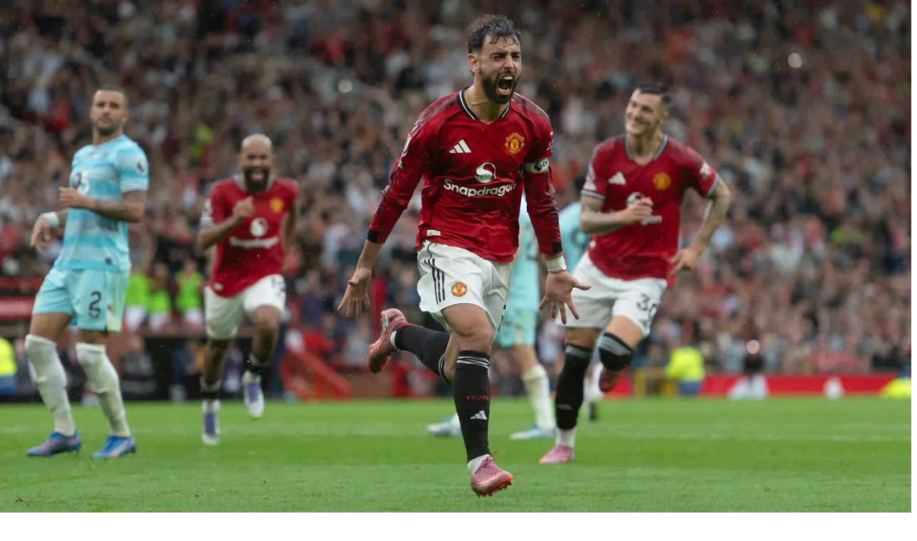

--- FILE ---
content_type: text/html; charset=utf-8
request_url: https://ohmyfootball.com/news/1250/slot-wife-mirjam
body_size: 195322
content:
<!DOCTYPE html><html lang="en" class="scroll-smooth __variable_8b3a0b"><head><meta charSet="utf-8"/><meta name="viewport" content="width=device-width, initial-scale=1"/><link rel="preload" as="image" href="https://cdn.ohmyfootball.com/mediafiles/uploads/posts/arne-slot-family.webp" fetchPriority="high"/><link rel="stylesheet" href="/_next/static/css/7621162af5da4ebd.css" data-precedence="next"/><link rel="stylesheet" href="/_next/static/css/3f1feab48407a974.css" data-precedence="next"/><link rel="preload" as="script" fetchPriority="low" href="/_next/static/chunks/webpack-31d4e4043a809784.js"/><script src="/_next/static/chunks/6f93bca4-802d685355dbb6b7.js" async=""></script><script src="/_next/static/chunks/2312-6dce25d56f86bd5c.js" async=""></script><script src="/_next/static/chunks/main-app-a659cbf912a0e97c.js" async=""></script><script src="/_next/static/chunks/6385-710a6fea4de1a95e.js" async=""></script><script src="/_next/static/chunks/9652-bb3b1da6a4c636ab.js" async=""></script><script src="/_next/static/chunks/1738-7370dda297e56c63.js" async=""></script><script src="/_next/static/chunks/6770-6749764e3807d06c.js" async=""></script><script src="/_next/static/chunks/app/error-184d63d7ed574da7.js" async=""></script><script src="/_next/static/chunks/3564-e4f6b7bd4fd8b405.js" async=""></script><script src="/_next/static/chunks/app/(frontend)/%5Blang%5D/layout-0f3a50e7e80247f1.js" async=""></script><script src="/_next/static/chunks/1913-358ede866173fc91.js" async=""></script><script src="/_next/static/chunks/8936-c889f076d7919ef3.js" async=""></script><script src="/_next/static/chunks/app/(frontend)/%5Blang%5D/news/%5Bid%5D/%5Bslug%5D/page-72b9b4cf79250ed2.js" async=""></script><script src="/_next/static/chunks/app/(frontend)/%5Blang%5D/error-c5048863bb208fe7.js" async=""></script><script async="" src="https://pagead2.googlesyndication.com/pagead/js/adsbygoogle.js?client=ca-pub-4224291373980898" crossorigin="anonymous"></script><link rel="preload" href="https://www.googletagmanager.com/gtag/js?id=G-C5D7WJHX8X" as="script"/><meta name="next-size-adjust" content=""/><link rel="preconnect" href="https://cdn.ohmyfootball.com" crossorigin="anonymous"/><link rel="dns-prefetch" href="https://cdn.ohmyfootball.com"/><link rel="dns-prefetch" href="https://www.googletagmanager.com"/><link rel="dns-prefetch" href="https://www.google-analytics.com"/><link rel="dns-prefetch" href="https://pagead2.googlesyndication.com"/><link rel="icon" href="/icon.svg" type="image/svg+xml"/><link rel="apple-touch-icon" href="/apple-touch-icon.png"/><meta name="theme-color" content="#0c74a9"/><title>Who is Arne Slot&#x27;s Wife? Biography of Mirjam Slot | OhMyFootball</title><meta name="description" content="Get to know Mirjam Slot, the supportive and private wife of the football coach Arne Slot. She has a key role in Slot&#x27;s success."/><meta name="author" content="OhMyFootball"/><link rel="manifest" href="/manifest.json"/><meta name="keywords" content="football,soccer,sports,news,WAGs"/><meta name="creator" content="OhMyFootball"/><meta name="publisher" content="OhMyFootball"/><meta name="robots" content="index, follow"/><meta name="googlebot" content="index, follow, max-video-preview:-1, max-image-preview:large, max-snippet:-1"/><link rel="canonical" href="https://ohmyfootball.com/news/1250/slot-wife-mirjam"/><link rel="alternate" hrefLang="x-default" href="https://ohmyfootball.com/news/1250/slot-wife-mirjam"/><link rel="alternate" hrefLang="en" href="https://ohmyfootball.com/news/1250/slot-wife-mirjam"/><link rel="alternate" hrefLang="es" href="https://ohmyfootball.com/es/news/1250/slot-wife-mirjam"/><link rel="alternate" hrefLang="fr" href="https://ohmyfootball.com/fr/news/1250/slot-wife-mirjam"/><meta name="format-detection" content="telephone=no, address=no, email=no"/><meta name="mobile-web-app-capable" content="yes"/><meta name="apple-mobile-web-app-title" content="OhMyFootball"/><meta name="apple-mobile-web-app-status-bar-style" content="default"/><meta property="og:title" content="Who is Arne Slot&#x27;s Wife? Biography of Mirjam Slot"/><meta property="og:description" content="Get to know Mirjam Slot, the supportive and private wife of the football coach Arne Slot. She has a key role in Slot&#x27;s success."/><meta property="og:url" content="https://ohmyfootball.com/news/1250/slot-wife-mirjam"/><meta property="og:site_name" content="OhMyFootball"/><meta property="og:locale" content="en_US"/><meta property="og:image" content="https://cdn.ohmyfootball.com/mediafiles/uploads/posts/arne-slot-family.webp"/><meta property="og:image:width" content="965"/><meta property="og:image:height" content="550"/><meta property="og:image:alt" content="arne slot liverpool"/><meta property="og:type" content="article"/><meta property="article:published_time" content="2024-04-30T11:48:56.424Z"/><meta property="article:modified_time" content="2025-11-08T12:16:10.041Z"/><meta property="article:author" content="OhMyFootball"/><meta name="twitter:card" content="summary_large_image"/><meta name="twitter:site" content="@OhMyFootball"/><meta name="twitter:creator" content="@OhMyFootball"/><meta name="twitter:title" content="Who is Arne Slot&#x27;s Wife? Biography of Mirjam Slot"/><meta name="twitter:description" content="Get to know Mirjam Slot, the supportive and private wife of the football coach Arne Slot. She has a key role in Slot&#x27;s success."/><meta name="twitter:image" content="https://cdn.ohmyfootball.com/mediafiles/uploads/posts/arne-slot-family.webp"/><script src="/_next/static/chunks/polyfills-42372ed130431b0a.js" noModule=""></script></head><body class="antialiased"><div hidden=""><!--$--><!--/$--></div><div class="min-h-screen flex flex-col"><a href="#main-content" class="sr-only focus:not-sr-only focus:absolute focus:top-4 focus:left-4 focus:z-[100] focus:px-4 focus:py-2 focus:bg-[#0c74a9] focus:text-white focus:rounded-lg focus:shadow-lg focus:outline-none focus:ring-2 focus:ring-white">Skip to main content</a><header class="fixed top-0 left-0 right-0 z-50 transition-all duration-300 bg-gradient-to-r from-[#103464] to-[#0c74a9]"><div class="site-container"><div class="flex items-center justify-between h-16"><div class="flex items-center"><a class="flex items-center space-x-3 group" href="/"><div class="relative group"><div class="w-11 h-11 rounded-full flex items-center justify-center font-bold text-sm transition-all duration-300 border-2 bg-white text-[#103464] shadow-lg border-white/50"><span class="tracking-tight">OMF</span></div></div><div><span class="text-xl font-bold tracking-tight transition-all duration-300 text-white">Oh<span>My</span><span class="transition-all duration-300 text-blue-300">Football</span></span></div></a></div><nav class="hidden lg:flex items-center"><div class="flex items-center space-x-8"><a class="text-sm font-medium transition-all duration-200 hover:scale-105 text-white hover:text-white/80" href="/">Home</a><div class="relative group"><button aria-label="News" aria-haspopup="true" aria-expanded="false" class="flex items-center gap-1 text-sm font-medium transition-all duration-200 hover:scale-105 text-white hover:text-white/80"><span>News</span><svg xmlns="http://www.w3.org/2000/svg" width="24" height="24" viewBox="0 0 24 24" fill="none" stroke="currentColor" stroke-width="2" stroke-linecap="round" stroke-linejoin="round" class="lucide lucide-chevron-down w-4 h-4 transition-transform duration-200" aria-hidden="true"><path d="m6 9 6 6 6-6"></path></svg></button><div class="absolute top-full left-0 right-0 h-2"></div><div class="absolute top-full left-0 mt-2 w-56 bg-white rounded-lg shadow-xl border border-gray-100 py-2 transition-all duration-200 transform z-50 opacity-0 invisible translate-y-1"><a class="flex items-center gap-3 px-4 py-2 text-sm text-gray-700 hover:bg-gray-50 hover:text-[#0c74a9] transition-colors" href="/competitions/premierleague"><span class="text-lg">🏴󠁧󠁢󠁥󠁮󠁧󠁿</span><span>Premier League</span></a><a class="flex items-center gap-3 px-4 py-2 text-sm text-gray-700 hover:bg-gray-50 hover:text-[#0c74a9] transition-colors" href="/competitions/laliga"><span class="text-lg">🇪🇸</span><span>La Liga</span></a><a class="flex items-center gap-3 px-4 py-2 text-sm text-gray-700 hover:bg-gray-50 hover:text-[#0c74a9] transition-colors" href="/competitions/seriea"><span class="text-lg">🇮🇹</span><span>Serie A</span></a><a class="flex items-center gap-3 px-4 py-2 text-sm text-gray-700 hover:bg-gray-50 hover:text-[#0c74a9] transition-colors" href="/competitions/bundesliga"><span class="text-lg">🇩🇪</span><span>Bundesliga</span></a><a class="flex items-center gap-3 px-4 py-2 text-sm text-gray-700 hover:bg-gray-50 hover:text-[#0c74a9] transition-colors" href="/competitions/ligue1"><span class="text-lg">🇫🇷</span><span>Ligue 1</span></a><a class="flex items-center gap-3 px-4 py-2 text-sm text-gray-700 hover:bg-gray-50 hover:text-[#0c74a9] transition-colors" href="/competitions/championsleague"><span class="text-lg">🏆</span><span>Champions League</span></a><a class="flex items-center gap-3 px-4 py-2 text-sm text-gray-700 hover:bg-gray-50 hover:text-[#0c74a9] transition-colors" href="/competitions/other"><span class="text-lg">⚽</span><span>Other</span></a></div></div><a class="text-sm font-medium transition-all duration-200 hover:scale-105 text-white hover:text-white/80" href="/fixtures">Fixtures</a><div class="relative group"><button aria-label="Tables" aria-haspopup="true" aria-expanded="false" class="flex items-center gap-1 text-sm font-medium transition-all duration-200 hover:scale-105 text-white hover:text-white/80"><span>Tables</span><svg xmlns="http://www.w3.org/2000/svg" width="24" height="24" viewBox="0 0 24 24" fill="none" stroke="currentColor" stroke-width="2" stroke-linecap="round" stroke-linejoin="round" class="lucide lucide-chevron-down w-4 h-4 transition-transform duration-200" aria-hidden="true"><path d="m6 9 6 6 6-6"></path></svg></button><div class="absolute top-full left-0 right-0 h-2"></div><div class="absolute top-full left-0 mt-2 w-56 bg-white rounded-lg shadow-xl border border-gray-100 py-2 transition-all duration-200 transform z-50 opacity-0 invisible translate-y-1"><a class="flex items-center gap-3 px-4 py-2 text-sm text-gray-700 hover:bg-gray-50 hover:text-[#0c74a9] transition-colors" href="/premierleague/table"><span class="text-lg">🏴󠁧󠁢󠁥󠁮󠁧󠁿</span><span>Premier League</span></a><a class="flex items-center gap-3 px-4 py-2 text-sm text-gray-700 hover:bg-gray-50 hover:text-[#0c74a9] transition-colors" href="/laliga/table"><span class="text-lg">🇪🇸</span><span>La Liga</span></a><a class="flex items-center gap-3 px-4 py-2 text-sm text-gray-700 hover:bg-gray-50 hover:text-[#0c74a9] transition-colors" href="/seriea/table"><span class="text-lg">🇮🇹</span><span>Serie A</span></a><a class="flex items-center gap-3 px-4 py-2 text-sm text-gray-700 hover:bg-gray-50 hover:text-[#0c74a9] transition-colors" href="/bundesliga/table"><span class="text-lg">🇩🇪</span><span>Bundesliga</span></a><a class="flex items-center gap-3 px-4 py-2 text-sm text-gray-700 hover:bg-gray-50 hover:text-[#0c74a9] transition-colors" href="/ligue1/table"><span class="text-lg">🇫🇷</span><span>Ligue 1</span></a></div></div><a class="text-sm font-medium transition-all duration-200 hover:scale-105 text-white hover:text-white/80" href="/highlights">Highlights</a><a class="text-sm font-medium transition-all duration-200 hover:scale-105 text-white hover:text-white/80" href="/quizzes">Quizzes</a></div></nav><div class="flex items-center gap-4"><div class="relative group hidden md:block"><button aria-label="Select language" aria-haspopup="true" aria-expanded="false" class="flex items-center gap-2 px-3 py-2 rounded-lg text-sm font-medium transition-all duration-200 border hover:scale-105 cursor-pointer text-white border-white/30 hover:bg-white/20"><svg xmlns="http://www.w3.org/2000/svg" width="24" height="24" viewBox="0 0 24 24" fill="none" stroke="currentColor" stroke-width="2" stroke-linecap="round" stroke-linejoin="round" class="lucide lucide-globe w-4 h-4" aria-hidden="true"><circle cx="12" cy="12" r="10"></circle><path d="M12 2a14.5 14.5 0 0 0 0 20 14.5 14.5 0 0 0 0-20"></path><path d="M2 12h20"></path></svg><span>EN</span><svg xmlns="http://www.w3.org/2000/svg" width="24" height="24" viewBox="0 0 24 24" fill="none" stroke="currentColor" stroke-width="2" stroke-linecap="round" stroke-linejoin="round" class="lucide lucide-chevron-down w-3 h-3 transition-transform group-hover:rotate-180" aria-hidden="true"><path d="m6 9 6 6 6-6"></path></svg></button><div class="absolute top-full right-0 mt-2 w-44 bg-white rounded-lg shadow-xl border border-gray-100 py-2 opacity-0 invisible group-hover:opacity-100 group-hover:visible transition-all duration-200 transform group-hover:translate-y-0 translate-y-1 z-50"><button aria-label="Switch to English" aria-current="true" class="w-full flex items-center gap-3 px-4 py-2 text-sm transition-colors cursor-pointer bg-gray-100 text-[#0c74a9] font-medium"><span class="text-lg" aria-hidden="true">🇬🇧</span><span>English</span></button><button aria-label="Switch to Français" class="w-full flex items-center gap-3 px-4 py-2 text-sm transition-colors cursor-pointer text-gray-700 hover:bg-gray-50 hover:text-[#0c74a9]"><span class="text-lg" aria-hidden="true">🇫🇷</span><span>Français</span></button><button aria-label="Switch to Español" class="w-full flex items-center gap-3 px-4 py-2 text-sm transition-colors cursor-pointer text-gray-700 hover:bg-gray-50 hover:text-[#0c74a9]"><span class="text-lg" aria-hidden="true">🇪🇸</span><span>Español</span></button></div></div><button class="inline-flex items-center justify-center whitespace-nowrap rounded-md text-sm font-medium transition-colors focus-visible:outline-none focus-visible:ring-2 focus-visible:ring-[#0c74a9] focus-visible:ring-offset-2 disabled:pointer-events-none disabled:opacity-50 cursor-pointer hover:text-accent-foreground h-10 w-10 lg:hidden text-white hover:bg-white/20" aria-label="Open menu" aria-expanded="false" aria-controls="mobile-menu"><svg xmlns="http://www.w3.org/2000/svg" width="24" height="24" viewBox="0 0 24 24" fill="none" stroke="currentColor" stroke-width="2" stroke-linecap="round" stroke-linejoin="round" class="lucide lucide-menu w-5 h-5" aria-hidden="true"><path d="M4 5h16"></path><path d="M4 12h16"></path><path d="M4 19h16"></path></svg></button></div></div></div></header><div class="lg:hidden fixed inset-0 bg-black/50 backdrop-blur-sm z-[60] transition-opacity duration-300 opacity-0 pointer-events-none" aria-hidden="true"></div><nav id="mobile-menu" class="lg:hidden fixed top-0 right-0 bottom-0 w-full sm:w-80 z-[70] shadow-2xl transform transition-transform duration-300 ease-out translate-x-full" style="background:linear-gradient(135deg, #ffffff 0%, #f0f9ff 50%, #ffffff 100%)" aria-label="Mobile navigation"><div class="h-full overflow-y-auto"><div class="absolute inset-0 transition-transform duration-300 ease-out translate-x-0"><div class="sticky top-0 bg-gradient-to-r from-[#103464] to-[#0c74a9] px-6 py-6 z-10 shadow-lg"><div class="flex items-center justify-between"><h2 class="text-xl font-bold text-white">Menu</h2><div class="flex items-center gap-2"><div class="relative"><button class="text-white hover:bg-white/20 rounded-lg px-3 py-2 transition-colors flex items-center gap-2" aria-label="Select language"><span class="text-lg">🇬🇧</span><span class="text-sm font-medium">EN</span><svg xmlns="http://www.w3.org/2000/svg" width="24" height="24" viewBox="0 0 24 24" fill="none" stroke="currentColor" stroke-width="2" stroke-linecap="round" stroke-linejoin="round" class="lucide lucide-chevron-down w-4 h-4" aria-hidden="true" style="transform:rotate(0deg);transition:transform 300ms ease-in-out"><path d="m6 9 6 6 6-6"></path></svg></button></div><button class="text-white hover:bg-white/20 rounded-lg p-2 transition-colors" aria-label="Close menu"><svg xmlns="http://www.w3.org/2000/svg" width="24" height="24" viewBox="0 0 24 24" fill="none" stroke="currentColor" stroke-width="2" stroke-linecap="round" stroke-linejoin="round" class="lucide lucide-x w-6 h-6" aria-hidden="true"><path d="M18 6 6 18"></path><path d="m6 6 12 12"></path></svg></button></div></div></div><div class="px-4 py-6 space-y-1"><a class="flex items-center gap-4 px-5 py-4 text-base font-medium text-gray-800 hover:text-white hover:bg-gradient-to-r hover:from-[#103464] hover:to-[#0c74a9] rounded-xl transition-all duration-200 opacity-0 translate-x-4" style="transition-delay:0ms" href="/"><span class="text-xl flex-shrink-0 flex items-center justify-center" aria-hidden="true">🏠</span><span>Home</span></a><button class="w-full flex items-center gap-4 px-5 py-4 text-base font-medium text-gray-800 hover:text-white hover:bg-gradient-to-r hover:from-[#103464] hover:to-[#0c74a9] rounded-xl transition-all duration-200 group opacity-0 translate-x-4" style="transition-delay:0ms"><span class="text-xl flex-shrink-0 flex items-center justify-center" aria-hidden="true">📰</span><span class="flex-1 text-left">News</span><svg xmlns="http://www.w3.org/2000/svg" width="24" height="24" viewBox="0 0 24 24" fill="none" stroke="currentColor" stroke-width="2" stroke-linecap="round" stroke-linejoin="round" class="lucide lucide-chevron-right w-5 h-5 text-gray-400 group-hover:text-white transition-colors" aria-hidden="true"><path d="m9 18 6-6-6-6"></path></svg></button><a class="flex items-center gap-4 px-5 py-4 text-base font-medium text-gray-800 hover:text-white hover:bg-gradient-to-r hover:from-[#103464] hover:to-[#0c74a9] rounded-xl transition-all duration-200 opacity-0 translate-x-4" style="transition-delay:0ms" href="/fixtures"><span class="text-xl flex-shrink-0 flex items-center justify-center" aria-hidden="true">📅</span><span>Fixtures</span></a><button class="w-full flex items-center gap-4 px-5 py-4 text-base font-medium text-gray-800 hover:text-white hover:bg-gradient-to-r hover:from-[#103464] hover:to-[#0c74a9] rounded-xl transition-all duration-200 group opacity-0 translate-x-4" style="transition-delay:0ms"><span class="text-xl flex-shrink-0 flex items-center justify-center" aria-hidden="true">📊</span><span class="flex-1 text-left">Tables</span><svg xmlns="http://www.w3.org/2000/svg" width="24" height="24" viewBox="0 0 24 24" fill="none" stroke="currentColor" stroke-width="2" stroke-linecap="round" stroke-linejoin="round" class="lucide lucide-chevron-right w-5 h-5 text-gray-400 group-hover:text-white transition-colors" aria-hidden="true"><path d="m9 18 6-6-6-6"></path></svg></button><a class="flex items-center gap-4 px-5 py-4 text-base font-medium text-gray-800 hover:text-white hover:bg-gradient-to-r hover:from-[#103464] hover:to-[#0c74a9] rounded-xl transition-all duration-200 opacity-0 translate-x-4" style="transition-delay:0ms" href="/highlights"><span class="text-xl flex-shrink-0 flex items-center justify-center" aria-hidden="true">⚡</span><span>Highlights</span></a><a class="flex items-center gap-4 px-5 py-4 text-base font-medium text-gray-800 hover:text-white hover:bg-gradient-to-r hover:from-[#103464] hover:to-[#0c74a9] rounded-xl transition-all duration-200 opacity-0 translate-x-4" style="transition-delay:0ms" href="/quizzes"><span class="text-xl flex-shrink-0 flex items-center justify-center" aria-hidden="true">🎯</span><span>Quizzes</span></a></div></div><div class="absolute inset-0 transition-transform duration-300 ease-out translate-x-full"><div class="sticky top-0 bg-gradient-to-r from-[#103464] to-[#0c74a9] px-6 py-6 z-10 shadow-lg"><button class="flex items-center gap-3 text-white hover:text-gray-100 transition-colors"><svg xmlns="http://www.w3.org/2000/svg" width="24" height="24" viewBox="0 0 24 24" fill="none" stroke="currentColor" stroke-width="2" stroke-linecap="round" stroke-linejoin="round" class="lucide lucide-chevron-left w-5 h-5" aria-hidden="true"><path d="m15 18-6-6 6-6"></path></svg><span class="text-xl font-bold">News</span></button></div><div class="px-4 py-6 space-y-1"><a class="flex items-center gap-4 px-5 py-4 text-base font-medium text-gray-800 hover:text-white hover:bg-gradient-to-r hover:from-[#103464] hover:to-[#0c74a9] rounded-xl transition-all duration-200 group opacity-0 translate-x-4" style="transition-delay:0ms" href="/competitions/premierleague"><span class="text-xl flex-shrink-0 flex items-center justify-center" aria-hidden="true">🏴󠁧󠁢󠁥󠁮󠁧󠁿</span><span class="flex-1">Premier League</span></a><a class="flex items-center gap-4 px-5 py-4 text-base font-medium text-gray-800 hover:text-white hover:bg-gradient-to-r hover:from-[#103464] hover:to-[#0c74a9] rounded-xl transition-all duration-200 group opacity-0 translate-x-4" style="transition-delay:0ms" href="/competitions/laliga"><span class="text-xl flex-shrink-0 flex items-center justify-center" aria-hidden="true">🇪🇸</span><span class="flex-1">La Liga</span></a><a class="flex items-center gap-4 px-5 py-4 text-base font-medium text-gray-800 hover:text-white hover:bg-gradient-to-r hover:from-[#103464] hover:to-[#0c74a9] rounded-xl transition-all duration-200 group opacity-0 translate-x-4" style="transition-delay:0ms" href="/competitions/seriea"><span class="text-xl flex-shrink-0 flex items-center justify-center" aria-hidden="true">🇮🇹</span><span class="flex-1">Serie A</span></a><a class="flex items-center gap-4 px-5 py-4 text-base font-medium text-gray-800 hover:text-white hover:bg-gradient-to-r hover:from-[#103464] hover:to-[#0c74a9] rounded-xl transition-all duration-200 group opacity-0 translate-x-4" style="transition-delay:0ms" href="/competitions/bundesliga"><span class="text-xl flex-shrink-0 flex items-center justify-center" aria-hidden="true">🇩🇪</span><span class="flex-1">Bundesliga</span></a><a class="flex items-center gap-4 px-5 py-4 text-base font-medium text-gray-800 hover:text-white hover:bg-gradient-to-r hover:from-[#103464] hover:to-[#0c74a9] rounded-xl transition-all duration-200 group opacity-0 translate-x-4" style="transition-delay:0ms" href="/competitions/ligue1"><span class="text-xl flex-shrink-0 flex items-center justify-center" aria-hidden="true">🇫🇷</span><span class="flex-1">Ligue 1</span></a><a class="flex items-center gap-4 px-5 py-4 text-base font-medium text-gray-800 hover:text-white hover:bg-gradient-to-r hover:from-[#103464] hover:to-[#0c74a9] rounded-xl transition-all duration-200 group opacity-0 translate-x-4" style="transition-delay:0ms" href="/competitions/championsleague"><span class="text-xl flex-shrink-0 flex items-center justify-center" aria-hidden="true">🏆</span><span class="flex-1">Champions League</span></a><a class="flex items-center gap-4 px-5 py-4 text-base font-medium text-gray-800 hover:text-white hover:bg-gradient-to-r hover:from-[#103464] hover:to-[#0c74a9] rounded-xl transition-all duration-200 group opacity-0 translate-x-4" style="transition-delay:0ms" href="/competitions/other"><span class="text-xl flex-shrink-0 flex items-center justify-center" aria-hidden="true">⚽</span><span class="flex-1">Other</span></a></div></div><div class="absolute inset-0 transition-transform duration-300 ease-out translate-x-full"><div class="sticky top-0 bg-gradient-to-r from-[#103464] to-[#0c74a9] px-6 py-6 z-10 shadow-lg"><button class="flex items-center gap-3 text-white hover:text-gray-100 transition-colors"><svg xmlns="http://www.w3.org/2000/svg" width="24" height="24" viewBox="0 0 24 24" fill="none" stroke="currentColor" stroke-width="2" stroke-linecap="round" stroke-linejoin="round" class="lucide lucide-chevron-left w-5 h-5" aria-hidden="true"><path d="m15 18-6-6 6-6"></path></svg><span class="text-xl font-bold">Tables</span></button></div><div class="px-4 py-6 space-y-1"><a class="flex items-center gap-4 px-5 py-4 text-base font-medium text-gray-800 hover:text-white hover:bg-gradient-to-r hover:from-[#103464] hover:to-[#0c74a9] rounded-xl transition-all duration-200 group opacity-0 translate-x-4" style="transition-delay:0ms" href="/premierleague/table"><span class="text-xl flex-shrink-0 flex items-center justify-center" aria-hidden="true">🏴󠁧󠁢󠁥󠁮󠁧󠁿</span><span class="flex-1">Premier League</span></a><a class="flex items-center gap-4 px-5 py-4 text-base font-medium text-gray-800 hover:text-white hover:bg-gradient-to-r hover:from-[#103464] hover:to-[#0c74a9] rounded-xl transition-all duration-200 group opacity-0 translate-x-4" style="transition-delay:0ms" href="/laliga/table"><span class="text-xl flex-shrink-0 flex items-center justify-center" aria-hidden="true">🇪🇸</span><span class="flex-1">La Liga</span></a><a class="flex items-center gap-4 px-5 py-4 text-base font-medium text-gray-800 hover:text-white hover:bg-gradient-to-r hover:from-[#103464] hover:to-[#0c74a9] rounded-xl transition-all duration-200 group opacity-0 translate-x-4" style="transition-delay:0ms" href="/seriea/table"><span class="text-xl flex-shrink-0 flex items-center justify-center" aria-hidden="true">🇮🇹</span><span class="flex-1">Serie A</span></a><a class="flex items-center gap-4 px-5 py-4 text-base font-medium text-gray-800 hover:text-white hover:bg-gradient-to-r hover:from-[#103464] hover:to-[#0c74a9] rounded-xl transition-all duration-200 group opacity-0 translate-x-4" style="transition-delay:0ms" href="/bundesliga/table"><span class="text-xl flex-shrink-0 flex items-center justify-center" aria-hidden="true">🇩🇪</span><span class="flex-1">Bundesliga</span></a><a class="flex items-center gap-4 px-5 py-4 text-base font-medium text-gray-800 hover:text-white hover:bg-gradient-to-r hover:from-[#103464] hover:to-[#0c74a9] rounded-xl transition-all duration-200 group opacity-0 translate-x-4" style="transition-delay:0ms" href="/ligue1/table"><span class="text-xl flex-shrink-0 flex items-center justify-center" aria-hidden="true">🇫🇷</span><span class="flex-1">Ligue 1</span></a></div></div></div></nav><main class="flex-1"><script type="application/ld+json">{"@context":"https://schema.org","@type":"NewsArticle","headline":"Who is Arne Slot's Wife? Biography of Mirjam Slot","description":"Get to know Mirjam Slot, the supportive and private wife of the football coach Arne Slot. She has a key role in Slot's success.","image":{"@type":"ImageObject","url":"https://cdn.ohmyfootball.com/mediafiles/uploads/posts/arne-slot-family.webp","width":1200,"height":630},"datePublished":"2024-04-30T11:48:56.424Z","dateModified":"2025-11-08T12:16:10.041Z","author":{"@type":"Organization","name":"OhMyFootball","url":"https://ohmyfootball.com","logo":{"@type":"ImageObject","url":"https://cdn.ohmyfootball.com/og-image.webp"},"sameAs":["https://www.facebook.com/OhMyFootballOfficial","https://x.com/omfofficial","https://www.instagram.com/ohmyfootballofficial/"]},"publisher":{"@type":"Organization","name":"OhMyFootball","logo":{"@type":"ImageObject","url":"https://cdn.ohmyfootball.com/og-image.webp","width":1200,"height":630},"url":"https://ohmyfootball.com"},"mainEntityOfPage":{"@type":"WebPage","@id":"https://ohmyfootball.com/news/1250/slot-wife-mirjam"},"articleSection":"WAGs","keywords":["football","soccer","sports","news"],"url":"https://ohmyfootball.com/news/1250/slot-wife-mirjam","inLanguage":"en"}</script><script type="application/ld+json">{"@context":"https://schema.org","@type":"BreadcrumbList","itemListElement":[{"@type":"ListItem","position":1,"name":"Home","item":"https://ohmyfootball.com/"},{"@type":"ListItem","position":2,"name":"Premier League","item":"https://ohmyfootball.com/competitions/premierleague"},{"@type":"ListItem","position":3,"name":"Liverpool","item":"https://ohmyfootball.com/teams/liverpool"},{"@type":"ListItem","position":4,"name":"WAGs","item":"https://ohmyfootball.com/categories/wag"},{"@type":"ListItem","position":5,"name":"Who is Arne Slot's Wife? Biography of Mirjam Slot","item":"https://ohmyfootball.com/news/1250/slot-wife-mirjam"}]}</script><main id="main-content" class="min-h-screen bg-white"><nav aria-label="Breadcrumb" class="pt-20 md:pt-24 "><div class="max-w-4xl mx-auto px-4 py-2"><div class="relative"><div class="overflow-x-auto scrollbar-hide"><ol class="flex items-center space-x-2 text-sm text-gray-600 whitespace-nowrap"><li class="flex-shrink-0"><a class="hover:text-gray-900 flex items-center" href="/"><svg xmlns="http://www.w3.org/2000/svg" width="24" height="24" viewBox="0 0 24 24" fill="none" stroke="currentColor" stroke-width="2" stroke-linecap="round" stroke-linejoin="round" class="lucide lucide-house w-4 h-4 mr-1" aria-hidden="true"><path d="M15 21v-8a1 1 0 0 0-1-1h-4a1 1 0 0 0-1 1v8"></path><path d="M3 10a2 2 0 0 1 .709-1.528l7-6a2 2 0 0 1 2.582 0l7 6A2 2 0 0 1 21 10v9a2 2 0 0 1-2 2H5a2 2 0 0 1-2-2z"></path></svg>Home</a></li><svg xmlns="http://www.w3.org/2000/svg" width="24" height="24" viewBox="0 0 24 24" fill="none" stroke="currentColor" stroke-width="2" stroke-linecap="round" stroke-linejoin="round" class="lucide lucide-chevron-right w-4 h-4 text-gray-400 flex-shrink-0" aria-hidden="true"><path d="m9 18 6-6-6-6"></path></svg><li class="flex-shrink-0"><a class="hover:text-gray-900" href="/competitions/premierleague">Premier League</a></li><svg xmlns="http://www.w3.org/2000/svg" width="24" height="24" viewBox="0 0 24 24" fill="none" stroke="currentColor" stroke-width="2" stroke-linecap="round" stroke-linejoin="round" class="lucide lucide-chevron-right w-4 h-4 text-gray-400 flex-shrink-0" aria-hidden="true"><path d="m9 18 6-6-6-6"></path></svg><li class="flex-shrink-0"><a class="hover:text-gray-900" href="/teams/liverpool">Liverpool</a></li><svg xmlns="http://www.w3.org/2000/svg" width="24" height="24" viewBox="0 0 24 24" fill="none" stroke="currentColor" stroke-width="2" stroke-linecap="round" stroke-linejoin="round" class="lucide lucide-chevron-right w-4 h-4 text-gray-400 flex-shrink-0" aria-hidden="true"><path d="m9 18 6-6-6-6"></path></svg><li class="flex-shrink-0"><a class="hover:text-gray-900" href="/categories/wag">WAGs</a></li><svg xmlns="http://www.w3.org/2000/svg" width="24" height="24" viewBox="0 0 24 24" fill="none" stroke="currentColor" stroke-width="2" stroke-linecap="round" stroke-linejoin="round" class="lucide lucide-chevron-right w-4 h-4 text-gray-400 flex-shrink-0" aria-hidden="true"><path d="m9 18 6-6-6-6"></path></svg><li class="flex-shrink-0"><span class="text-gray-900 font-medium" aria-current="page">Who is Arne Slot&#x27;s Wife? Biography of Mirjam Slot</span></li></ol></div><div class="absolute right-0 top-0 bottom-0 w-12 bg-gradient-to-l from-white to-transparent pointer-events-none md:hidden" aria-hidden="true"></div></div></div></nav><article class="max-w-4xl mx-auto px-4 py-8 md:py-12"><header class="mb-8"><div class="mb-3"><span class="text-sm font-medium text-[#0c74a9] uppercase tracking-wide">WAGs</span></div><h1 class="text-3xl md:text-4xl lg:text-5xl font-bold text-gray-900 mb-4 leading-tight">Who is Arne Slot&#x27;s Wife? Biography of Mirjam Slot</h1><p class="text-lg md:text-xl text-gray-600 mb-5">Get to know Mirjam Slot, the supportive and private wife of the football coach Arne Slot. She has a key role in Slot&#x27;s success.</p><div class="flex flex-col sm:flex-row sm:items-center gap-3 text-sm text-gray-600 mb-5"><a href="mailto:martinakostadinova1708@gmail.com" class="flex items-center gap-2 group" aria-label="Email Martina Mincheva"><div class="w-8 h-8 rounded-full overflow-hidden bg-gray-200 flex-shrink-0"><img alt="Martina Mincheva image" loading="lazy" width="32" height="32" decoding="async" data-nimg="1" class="object-cover" style="color:transparent" src="https://cdn.ohmyfootball.com/mediafiles/uploads/posts/martinakostadinova.webp"/></div><span class="font-medium text-gray-900 group-hover:text-[#0c74a9] transition-colors">Martina Mincheva</span><svg xmlns="http://www.w3.org/2000/svg" width="24" height="24" viewBox="0 0 24 24" fill="none" stroke="currentColor" stroke-width="2" stroke-linecap="round" stroke-linejoin="round" class="lucide lucide-mail w-4 h-4 text-gray-500 group-hover:text-[#0c74a9] transition-colors" aria-hidden="true"><path d="m22 7-8.991 5.727a2 2 0 0 1-2.009 0L2 7"></path><rect x="2" y="4" width="20" height="16" rx="2"></rect></svg></a><span class="hidden sm:inline text-gray-400" aria-hidden="true">•</span><div class="flex items-center gap-3"><div class="flex items-center gap-1"><svg xmlns="http://www.w3.org/2000/svg" width="24" height="24" viewBox="0 0 24 24" fill="none" stroke="currentColor" stroke-width="2" stroke-linecap="round" stroke-linejoin="round" class="lucide lucide-calendar w-4 h-4" aria-hidden="true"><path d="M8 2v4"></path><path d="M16 2v4"></path><rect width="18" height="18" x="3" y="4" rx="2"></rect><path d="M3 10h18"></path></svg><span>Apr 30, 2024</span></div><span class="text-gray-400" aria-hidden="true">•</span><div class="flex items-center gap-1"><svg xmlns="http://www.w3.org/2000/svg" width="24" height="24" viewBox="0 0 24 24" fill="none" stroke="currentColor" stroke-width="2" stroke-linecap="round" stroke-linejoin="round" class="lucide lucide-clock w-4 h-4" aria-hidden="true"><path d="M12 6v6l4 2"></path><circle cx="12" cy="12" r="10"></circle></svg><span>5 min read</span></div></div></div><div class="flex items-center gap-1.5 text-xs text-gray-500 mb-5"><svg xmlns="http://www.w3.org/2000/svg" width="14" height="14" viewBox="0 0 24 24" fill="none" stroke="currentColor" stroke-width="2" stroke-linecap="round" stroke-linejoin="round" aria-hidden="true"><path d="M21 12a9 9 0 1 1-9-9c2.52 0 4.93 1 6.74 2.74L21 8"></path><path d="M21 3v5h-5"></path></svg><span>Last updated: Nov 8, 2025</span></div><div class="pb-6 border-b"><div class="flex flex-col sm:flex-row sm:items-center gap-3"><span class="text-sm text-gray-600 flex-shrink-0">Share<!-- -->:</span><div class="flex flex-wrap items-center gap-2"><button class="inline-flex items-center justify-center whitespace-nowrap text-sm font-medium transition-colors focus-visible:outline-none focus-visible:ring-2 focus-visible:ring-[#0c74a9] focus-visible:ring-offset-2 disabled:pointer-events-none disabled:opacity-50 cursor-pointer border bg-transparent h-9 rounded-md px-3 text-blue-600 border-blue-200 hover:bg-blue-50" aria-label="Share on Facebook"><svg xmlns="http://www.w3.org/2000/svg" width="24" height="24" viewBox="0 0 24 24" fill="none" stroke="currentColor" stroke-width="2" stroke-linecap="round" stroke-linejoin="round" class="lucide lucide-facebook w-4 h-4 mr-2" aria-hidden="true"><path d="M18 2h-3a5 5 0 0 0-5 5v3H7v4h3v8h4v-8h3l1-4h-4V7a1 1 0 0 1 1-1h3z"></path></svg>Facebook</button><button class="inline-flex items-center justify-center whitespace-nowrap text-sm font-medium transition-colors focus-visible:outline-none focus-visible:ring-2 focus-visible:ring-[#0c74a9] focus-visible:ring-offset-2 disabled:pointer-events-none disabled:opacity-50 cursor-pointer border bg-transparent h-9 rounded-md px-3 text-black border-gray-200 hover:bg-gray-50" aria-label="Share on X (Twitter)"><svg viewBox="0 0 24 24" class="w-4 h-4 mr-2" fill="currentColor" aria-hidden="true"><path d="M18.244 2.25h3.308l-7.227 8.26 8.502 11.24H16.17l-5.214-6.817L4.99 21.75H1.68l7.73-8.835L1.254 2.25H8.08l4.713 6.231zm-1.161 17.52h1.833L7.084 4.126H5.117z"></path></svg>X</button><button class="inline-flex items-center justify-center whitespace-nowrap text-sm font-medium focus-visible:outline-none focus-visible:ring-2 focus-visible:ring-[#0c74a9] focus-visible:ring-offset-2 disabled:pointer-events-none disabled:opacity-50 cursor-pointer border bg-transparent h-9 rounded-md px-3 text-gray-600 border-gray-200 hover:bg-gray-50 transition-colors" aria-label="Copy link to clipboard"><svg xmlns="http://www.w3.org/2000/svg" width="24" height="24" viewBox="0 0 24 24" fill="none" stroke="currentColor" stroke-width="2" stroke-linecap="round" stroke-linejoin="round" class="lucide lucide-copy w-4 h-4 mr-2" aria-hidden="true"><rect width="14" height="14" x="8" y="8" rx="2" ry="2"></rect><path d="M4 16c-1.1 0-2-.9-2-2V4c0-1.1.9-2 2-2h10c1.1 0 2 .9 2 2"></path></svg>Copy Link</button></div></div></div></header><div class="mb-8"><div class="aspect-video relative overflow-hidden rounded-lg bg-gray-100"><img alt="arne slot liverpool" fetchPriority="high" decoding="async" data-nimg="fill" class="object-cover" style="position:absolute;height:100%;width:100%;left:0;top:0;right:0;bottom:0;color:transparent" src="https://cdn.ohmyfootball.com/mediafiles/uploads/posts/arne-slot-family.webp"/></div></div><nav class="mb-8"><div class="border-l-4 border-[#0c74a9] bg-gradient-to-br from-blue-50 to-white rounded-r-lg shadow-md overflow-hidden"><button class="w-full px-6 py-4 flex items-center justify-between bg-white/80 backdrop-blur-sm hover:bg-white transition-all"><div class="flex items-center gap-3"><div class="p-2 bg-[#0c74a9] rounded-lg"><svg xmlns="http://www.w3.org/2000/svg" width="24" height="24" viewBox="0 0 24 24" fill="none" stroke="currentColor" stroke-width="2" stroke-linecap="round" stroke-linejoin="round" class="lucide lucide-list w-4 h-4 text-white" aria-hidden="true"><path d="M3 5h.01"></path><path d="M3 12h.01"></path><path d="M3 19h.01"></path><path d="M8 5h13"></path><path d="M8 12h13"></path><path d="M8 19h13"></path></svg></div><div class="text-left"><h2 class="text-sm font-bold text-gray-900">Table of Contents</h2><p class="text-xs text-gray-500">15<!-- --> <!-- -->sections</p></div></div><svg xmlns="http://www.w3.org/2000/svg" width="24" height="24" viewBox="0 0 24 24" fill="none" stroke="currentColor" stroke-width="2" stroke-linecap="round" stroke-linejoin="round" class="lucide lucide-chevron-down w-4 h-4 text-gray-400 transition-transform duration-300" aria-hidden="true"><path d="m6 9 6 6 6-6"></path></svg></button><div class="bg-white/60 backdrop-blur-sm overflow-hidden transition-all duration-300 ease-in-out max-h-0 opacity-0"><div class="space-y-1" style="padding:1rem 1rem 1.25rem 1rem"><div><a href="#who-is-arne-slot" class="
                    flex items-center gap-2.5 w-full px-4 py-3 rounded-lg text-sm transition-colors duration-150 cursor-pointer
                    text-gray-700 hover:bg-gray-100
                  "><span class="text-xs font-bold min-w-[20px] text-gray-400">1</span><span class="flex-1">Who is Arne Slot?</span></a></div><div><a href="#who-is-mirjam-slot" class="
                    flex items-center gap-2.5 w-full px-4 py-3 rounded-lg text-sm transition-colors duration-150 cursor-pointer
                    text-gray-700 hover:bg-gray-100
                  "><span class="text-xs font-bold min-w-[20px] text-gray-400">2</span><span class="flex-1">Who is Mirjam Slot?</span></a></div><div><a href="#mirjam-slot-bio" class="
                    flex items-center gap-2.5 w-full px-4 py-3 rounded-lg text-sm transition-colors duration-150 cursor-pointer
                    text-gray-700 hover:bg-gray-100
                  "><span class="text-xs font-bold min-w-[20px] text-gray-400">3</span><span class="flex-1">Mirjam Slot Bio</span></a></div><div><a href="#mirjam-slot-family" class="
                    flex items-center gap-2.5 w-full px-4 py-3 rounded-lg text-sm transition-colors duration-150 cursor-pointer
                    text-gray-700 hover:bg-gray-100
                  "><span class="text-xs font-bold min-w-[20px] text-gray-400">4</span><span class="flex-1">Mirjam Slot Family</span></a></div><div><a href="#mirjam-slot-education" class="
                    flex items-center gap-2.5 w-full px-4 py-3 rounded-lg text-sm transition-colors duration-150 cursor-pointer
                    text-gray-700 hover:bg-gray-100
                  "><span class="text-xs font-bold min-w-[20px] text-gray-400">5</span><span class="flex-1">Mirjam Slot Education</span></a></div><div><a href="#mirjam-slot-professional-career" class="
                    flex items-center gap-2.5 w-full px-4 py-3 rounded-lg text-sm transition-colors duration-150 cursor-pointer
                    text-gray-700 hover:bg-gray-100
                  "><span class="text-xs font-bold min-w-[20px] text-gray-400">6</span><span class="flex-1">Mirjam Slot Professional Career</span></a></div><div><a href="#mirjam-slot-net-worth" class="
                    flex items-center gap-2.5 w-full px-4 py-3 rounded-lg text-sm transition-colors duration-150 cursor-pointer
                    text-gray-700 hover:bg-gray-100
                  "><span class="text-xs font-bold min-w-[20px] text-gray-400">7</span><span class="flex-1">Mirjam Slot Net Worth</span></a></div><div><a href="#mirjam-slot-social-media" class="
                    flex items-center gap-2.5 w-full px-4 py-3 rounded-lg text-sm transition-colors duration-150 cursor-pointer
                    text-gray-700 hover:bg-gray-100
                  "><span class="text-xs font-bold min-w-[20px] text-gray-400">8</span><span class="flex-1">Mirjam Slot Social Media</span></a></div><div><a href="#mirjam-slot-body-measurements" class="
                    flex items-center gap-2.5 w-full px-4 py-3 rounded-lg text-sm transition-colors duration-150 cursor-pointer
                    text-gray-700 hover:bg-gray-100
                  "><span class="text-xs font-bold min-w-[20px] text-gray-400">9</span><span class="flex-1">Mirjam Slot Body Measurements</span></a></div><div><a href="#mirjam-slot-and-arne-slots-children" class="
                    flex items-center gap-2.5 w-full px-4 py-3 rounded-lg text-sm transition-colors duration-150 cursor-pointer
                    text-gray-700 hover:bg-gray-100
                  "><span class="text-xs font-bold min-w-[20px] text-gray-400">10</span><span class="flex-1">Mirjam Slot and Arne Slot’s Children</span></a></div><div><a href="#top-facts-about-mirjam-slot" class="
                    flex items-center gap-2.5 w-full px-4 py-3 rounded-lg text-sm transition-colors duration-150 cursor-pointer
                    text-gray-700 hover:bg-gray-100
                  "><span class="text-xs font-bold min-w-[20px] text-gray-400">11</span><span class="flex-1">Top Facts About Mirjam Slot</span></a></div><div><a href="#faqs" class="
                    flex items-center gap-2.5 w-full px-4 py-3 rounded-lg text-sm transition-colors duration-150 cursor-pointer
                    text-gray-700 hover:bg-gray-100
                  "><span class="text-xs font-bold min-w-[20px] text-gray-400">12</span><span class="flex-1">FAQs</span></a></div><div><a href="#is-arne-slot-married" class="
                    flex items-center gap-2.5 w-full px-4 py-3 rounded-lg text-sm transition-colors duration-150 cursor-pointer
                    text-gray-700 hover:bg-gray-100
                  "><span class="text-xs font-bold min-w-[20px] text-gray-400">13</span><span class="flex-1">Is Arne Slot married?</span></a></div><div><a href="#wheres-arne-slot-from" class="
                    flex items-center gap-2.5 w-full px-4 py-3 rounded-lg text-sm transition-colors duration-150 cursor-pointer
                    text-gray-700 hover:bg-gray-100
                  "><span class="text-xs font-bold min-w-[20px] text-gray-400">14</span><span class="flex-1">Where&#x27;s Arne Slot from?</span></a></div><div><a href="#what-style-of-football-does-arne-slot-play" class="
                    flex items-center gap-2.5 w-full px-4 py-3 rounded-lg text-sm transition-colors duration-150 cursor-pointer
                    text-gray-700 hover:bg-gray-100
                  "><span class="text-xs font-bold min-w-[20px] text-gray-400">15</span><span class="flex-1">What style of football does Arne Slot play?</span></a></div></div></div></div></nav><div class="prose prose-lg prose-gray max-w-none prose-headings:text-gray-900 prose-headings:font-bold prose-p:text-gray-700 prose-p:leading-relaxed prose-p:mb-6 prose-a:text-[#0c74a9] prose-a:no-underline hover:prose-a:underline prose-strong:text-gray-900 prose-strong:font-semibold prose-ul:my-6 prose-ol:my-6 prose-li:text-gray-700 prose-li:my-2 prose-blockquote:border-l-4 prose-blockquote:border-[#0c74a9] prose-blockquote:pl-6 prose-blockquote:italic prose-blockquote:text-gray-700 prose-img:rounded-lg prose-img:shadow-lg"><div class="lexical-content"><p class="mb-6 text-gray-700 leading-relaxed"><span class="">In the world of professional football, coaches like Arne Slot often get a lot of attention for their work in leading teams to victory. Arne Slot is well-known for his smart strategies as the coach of Feyenoord, one of Europe&#x27;s respected football teams.</span></p><p class="mb-6 text-gray-700 leading-relaxed"><span class="">While much focus is given to Arne, especially after the rumours of him being the new Liverpool coach, there&#x27;s someone very supportive in his life—his wife, Mirjam Slot.</span></p><p class="mb-6 text-gray-700 leading-relaxed"><span class="">Miriam Slot is Arne Slot&#x27;s wife. Here at </span><a href="https://ohmyfootball.com/" target="_blank" rel="noopener noreferrer" class="text-[#0c74a9] hover:text-[#103464] underline transition-colors"><span class="">OhMyFootball</span></a><span class="">, you&#x27;ll learn many interesting facts about Her, such as her age, job, birthday, zodiac sign, height, weight, net worth, and so much more. Arne Slot is a lucky guy to have a woman like Mirjam Slot by his side.</span></p><h2 id="who-is-arne-slot" class="text-3xl font-bold mb-5 mt-8 text-gray-900"><span class="">Who is Arne Slot?</span></h2><p class="mb-6 text-gray-700 leading-relaxed"><span class="">Arne Slot was born on September 17, 1978, in Bergentheim, Netherlands. He started his professional football career in 1995 with Zwolle, playing as a midfielder. Over seven years at Zwolle, he made 164 appearances and scored 50 goals.</span></p><p class="mb-6 text-gray-700 leading-relaxed"><span class="">Slot then moved to NAC Breda, where he played for five years. He then spent three years at Sparta Rotterdam before returning to Zwolle. Throughout his 18-year playing career, he scored over 100 goals.</span></p><p class="mb-6 text-gray-700 leading-relaxed"><span class="">After retiring as a player in 2013, Slot transitioned to coaching, starting as a youth coach for Zwolle. In 2014, he became an assistant coach to Henk de Jong at Cambuur.</span></p><p class="mb-6 text-gray-700 leading-relaxed"><span class="">The next year, he joined AZ Alkmaar as an assistant to John van den Brom and later succeeded him as the head coach in 2019. Arne Slot had a strong start as head coach in the 2019/2020 season, earning 19 points from his first eight games. However, the season was abruptly cancelled in April 2020 due to the Covid-19 pandemic, with AZ Alkmaar tied at the top of the league with Ajax, both having 56 points after 25 games.</span></p><p class="mb-6 text-gray-700 leading-relaxed"><span class="">Despite being seventh in the league later in the year, Slot was sacked before Christmas in 2020 for engaging in talks with Feyenoord. He soon took over as head coach at Feyenoord.</span></p><p class="mb-6 text-gray-700 leading-relaxed"><span class="">In his first complete season at Feyenoord, Slot led the team to the final of the inaugural Europa Conference League, where they were defeated by José Mourinho’s Roma. The following season, he guided Feyenoord to their first league title in six years.</span></p><p class="mb-6 text-gray-700 leading-relaxed"><span class="">In April 2024, he secured his second trophy with Feyenoord, winning the 2024 Dutch Cup by defeating NEC in the final.</span></p><figure class="my-8"><div class="overflow-hidden rounded-lg shadow-lg"><img alt="arne slot smiling" loading="lazy" width="1200" height="1212" decoding="async" data-nimg="1" class="w-full h-auto" style="color:transparent" src="https://cdn.ohmyfootball.com/mediafiles/uploads/posts/arne-slot.webp"/></div></figure><h2 id="who-is-mirjam-slot" class="text-3xl font-bold mb-5 mt-8 text-gray-900"><span class="">Who is Mirjam Slot?</span></h2><p class="mb-6 text-gray-700 leading-relaxed"><span class="">Mirjam Slot is known for being the partner of the Feyenoord coach and soon-to-be Liverpool&#x27;s new coach, Arne Slot. Mirjam Slot is a private person, and she prefers to avoid the spotlight. She rarely makes any public appearances.</span></p><p class="mb-6 text-gray-700 leading-relaxed"><span class="">The latest public appearance she made was when Slot guided Feyenoord to the final of the Europa Conference League final back in 2022.</span></p><p class="mb-6 text-gray-700 leading-relaxed"><span class="">Now, let’s take a closer look at Mirjam Slot’s biography and learn everything there is to know about her.</span></p><h2 id="mirjam-slot-bio" class="text-3xl font-bold mb-5 mt-8 text-gray-900"><span class="">Mirjam Slot Bio</span></h2><p class="mb-6 text-gray-700 leading-relaxed"><span class="">Mirjam Slot was born in 1978, so her age is 46.</span></p><p class="mb-6 text-gray-700 leading-relaxed"><span class="">Mirjam Slot&#x27;s zodiac sign is unknown as we don&#x27;t have her exact date of birth. We assume that she is as old as Arne Slot, who was born on 17 September 1978.</span></p><p class="mb-6 text-gray-700 leading-relaxed"><span class="">Mirjam Slot was born in the Netherlands. Mirjam Slot’s nationality is Dutch.</span></p><figure class="my-8"><div class="overflow-hidden rounded-lg shadow-lg"><img alt="arne slot and his wife mirjam slot kissing" loading="lazy" width="810" height="539" decoding="async" data-nimg="1" class="w-full h-auto" style="color:transparent" src="https://cdn.ohmyfootball.com/mediafiles/uploads/posts/arne-slot-wife-mirjam.webp"/></div></figure><h2 id="mirjam-slot-family" class="text-3xl font-bold mb-5 mt-8 text-gray-900"><span class="">Mirjam Slot Family</span></h2><p class="mb-6 text-gray-700 leading-relaxed"><span class="">Mirjam Slot is very private about her personal life, and she hasn’t disclosed any information about her mother and father. It is unknown who her parents are.</span></p><p class="mb-6 text-gray-700 leading-relaxed"><span class="">It is also unknown if Mirjam Slot has siblings or if she is an only child. She hasn’t shared any details about her childhood. She prefers to keep anything related to her personal life outside the spotlight.</span></p><h2 id="mirjam-slot-education" class="text-3xl font-bold mb-5 mt-8 text-gray-900"><span class="">Mirjam Slot Education</span></h2><p class="mb-6 text-gray-700 leading-relaxed"><span class="">Mirjam Slot completed her education in the Netherlands. It is unknown if she enrolled in university after graduating from high school.</span></p><h2 id="mirjam-slot-professional-career" class="text-3xl font-bold mb-5 mt-8 text-gray-900"><span class="">Mirjam Slot Professional Career</span></h2><p class="mb-6 text-gray-700 leading-relaxed"><span class="">Mirjam Slot’s job is currently under review, so stay tuned for further information. Mirjam Slot hasn’t shared any information about her occupation.</span></p><h2 id="mirjam-slot-net-worth" class="text-3xl font-bold mb-5 mt-8 text-gray-900"><span class="">Mirjam Slot Net Worth</span></h2><p class="mb-6 text-gray-700 leading-relaxed"><span class="">Mirjam Slot’s net worth is under review at the moment, so stay tuned for further information. Since we don’t know what Mirjam Slot’s job is, we are not sure what her income is.</span></p><p class="mb-6 text-gray-700 leading-relaxed"><span class="">Arne Slot’s net worth is around </span><span class="font-bold">$ 7 million</span><span class="">. Feyenoord have offered Arne Slot a </span><span class="font-bold">£2.5 million</span><span class=""> per year salary.</span></p><p class="mb-6 text-gray-700 leading-relaxed"><span class="">As it became clear in recent days, Arne Slot is set to become </span><a href="https://ohmyfootball.com/news/603/klopp-wife-ulla-sandrock" target="_blank" rel="noopener noreferrer" class="text-[#0c74a9] hover:text-[#103464] underline transition-colors"><span class="">Jurgen Klopp&#x27;s</span></a><span class=""> successor. Reports state that his compensation package will be </span><span class="font-bold">£7.7m</span><span class="">, plus </span><span class="font-bold">£1.7m</span><span class=""> in add-ons.</span></p><h2 id="mirjam-slot-social-media" class="text-3xl font-bold mb-5 mt-8 text-gray-900"><span class="">Mirjam Slot Social Media</span></h2><p class="mb-6 text-gray-700 leading-relaxed"><span class="">Mirjam Slot is not on social media. She doesn&#x27;t have any social media accounts. You can&#x27;t find her on Instagram or X.</span></p><p class="mb-6 text-gray-700 leading-relaxed"><span class="">Arne Slot also prefers to avoid social media, and he doesn&#x27;t have any Instagram or X accounts.</span></p><figure class="my-8"><div class="overflow-hidden rounded-lg shadow-lg"><img alt="arne slot and mirjam slot with their children" loading="lazy" width="320" height="320" decoding="async" data-nimg="1" class="w-full h-auto" style="color:transparent" src="https://cdn.ohmyfootball.com/mediafiles/uploads/posts/arne-slot-mirjam.webp"/></div></figure><h2 id="mirjam-slot-body-measurements" class="text-3xl font-bold mb-5 mt-8 text-gray-900"><span class="">Mirjam Slot Body Measurements</span></h2><p class="mb-6 text-gray-700 leading-relaxed"><span class="">Mirjam Slot’s height is around 1.74 (5 ft 7 in). Mirjam Slot has blonde hair and blue eyes.</span></p><p class="mb-6 text-gray-700 leading-relaxed"><span class="">Currently, Mirjam Slot doesn’t have tattoos on her body.</span></p><h2 id="mirjam-slot-and-arne-slots-children" class="text-3xl font-bold mb-5 mt-8 text-gray-900"><span class="">Mirjam Slot and Arne Slot’s Children</span></h2><p class="mb-6 text-gray-700 leading-relaxed"><span class="">Mirjam Slot and Arne Slot have two children. We don&#x27;t have much information about their children. </span></p><p class="mb-6 text-gray-700 leading-relaxed"><span class="">All we know is that, Arne Slot has a son and a daughter. His daughter is older than his son. Her name is Isa Slot and he was born in 2007.</span></p><h2 id="top-facts-about-mirjam-slot" class="text-3xl font-bold mb-5 mt-8 text-gray-900"><span class="">Top Facts About Mirjam Slot</span></h2><p class="mb-6 text-gray-700 leading-relaxed"><span class="">Here are some of the most interesting facts we gathered for Mirjam Slot:</span></p><ul class="list-disc list-outside pl-6 my-4 space-y-1"><li class="text-gray-700"><span class="">Mirjam Slot was born in 1978 in the Netherlands.</span></li><li class="text-gray-700"><span class="">Mirjam prefers to avoid social media, and rather spend quality time with her family.</span></li><li class="text-gray-700"><span class="">Mirjam Slot&#x27;s heigh is around 1.74 (5 ft 7 in).</span></li></ul><h2 id="faqs" class="text-3xl font-bold mb-5 mt-8 text-gray-900"><span class="">FAQs</span></h2><h2 id="is-arne-slot-married" class="text-3xl font-bold mb-5 mt-8 text-gray-900"><span class="">Is Arne Slot married?</span></h2><p class="mb-6 text-gray-700 leading-relaxed"><span class="">Yes, Arne Slot is married to Mirjam Slot and they have two children.</span></p><h2 id="wheres-arne-slot-from" class="text-3xl font-bold mb-5 mt-8 text-gray-900"><span class="">Where&#x27;s Arne Slot from?</span></h2><p class="mb-6 text-gray-700 leading-relaxed"><span class="">Arne Slot was born on September 17, 1978, in Bergentheim, Netherlands.</span></p><h2 id="what-style-of-football-does-arne-slot-play" class="text-3xl font-bold mb-5 mt-8 text-gray-900"><span class="">What style of football does Arne Slot play?</span></h2><p class="mb-6 text-gray-700 leading-relaxed"><span class="">Slot&#x27;s approach to coaching emphasizes playing an attractive and attack-oriented style of football.</span></p></div></div><div class="space-y-8 mt-12"><!--$?--><template id="B:0"></template><div class="h-24 animate-pulse bg-gray-100 rounded-lg"></div><!--/$--></div></article><section class="border-t bg-gray-50" aria-labelledby="related-articles-heading"><div class="max-w-6xl mx-auto px-4 py-12"><h2 id="related-articles-heading" class="text-2xl font-bold text-gray-900 mb-8">More WAGs Articles</h2><div class="grid grid-cols-1 md:grid-cols-2 lg:grid-cols-3 gap-6"><a class="group" href="/news/1259/gravenberch-wife-peroti"><div class="bg-white rounded-lg overflow-hidden shadow-sm hover:shadow-md transition-shadow"><div class="aspect-video relative overflow-hidden bg-gray-100"><img alt="ryan gravenberch girlfriend" loading="lazy" decoding="async" data-nimg="fill" class="object-cover group-hover:scale-105 transition-transform duration-300" style="position:absolute;height:100%;width:100%;left:0;top:0;right:0;bottom:0;color:transparent" src="https://cdn.ohmyfootball.com/mediafiles/uploads/posts/gravenberch-girlfriend-cindy.webp"/></div><div class="p-4"><h3 class="font-semibold text-gray-900 line-clamp-2 group-hover:text-[#0c74a9] transition-colors">Who is Ryan Gravenberch&#x27;s Girlfriend Cindy Peroti? 8 Facts You Need To Know</h3><p class="text-sm text-gray-500 mt-2">Aug 25, 2024</p></div></div></a><a class="group" href="/news/1255/mudryk-wife-violetta"><div class="bg-white rounded-lg overflow-hidden shadow-sm hover:shadow-md transition-shadow"><div class="aspect-video relative overflow-hidden bg-gray-100"><img alt="mykhailo mudryk" loading="lazy" decoding="async" data-nimg="fill" class="object-cover group-hover:scale-105 transition-transform duration-300" style="position:absolute;height:100%;width:100%;left:0;top:0;right:0;bottom:0;color:transparent" src="https://cdn.ohmyfootball.com/mediafiles/uploads/posts/mudryk-girlfriend-violetta.webp"/></div><div class="p-4"><h3 class="font-semibold text-gray-900 line-clamp-2 group-hover:text-[#0c74a9] transition-colors">Who is Mykhailo Mudryk&#x27;s Girlfriend Violetta Gracheva? 8 Facts You Need To Know</h3><p class="text-sm text-gray-500 mt-2">May 7, 2024</p></div></div></a><a class="group" href="/news/1252/fofana-wife-cyrine"><div class="bg-white rounded-lg overflow-hidden shadow-sm hover:shadow-md transition-shadow"><div class="aspect-video relative overflow-hidden bg-gray-100"><img alt="wesley fofana" loading="lazy" decoding="async" data-nimg="fill" class="object-cover group-hover:scale-105 transition-transform duration-300" style="position:absolute;height:100%;width:100%;left:0;top:0;right:0;bottom:0;color:transparent" src="https://cdn.ohmyfootball.com/mediafiles/uploads/posts/fofana-wife-cyrine.webp"/></div><div class="p-4"><h3 class="font-semibold text-gray-900 line-clamp-2 group-hover:text-[#0c74a9] transition-colors">Who Is Wesley Fofana&#x27;s Wife Cyrine Sabeur? All You Need To Know</h3><p class="text-sm text-gray-500 mt-2">May 5, 2024</p></div></div></a><a class="group" href="/news/1251/petrovic-wife-djina"><div class="bg-white rounded-lg overflow-hidden shadow-sm hover:shadow-md transition-shadow"><div class="aspect-video relative overflow-hidden bg-gray-100"><img alt="djordje petrovic" loading="lazy" decoding="async" data-nimg="fill" class="object-cover group-hover:scale-105 transition-transform duration-300" style="position:absolute;height:100%;width:100%;left:0;top:0;right:0;bottom:0;color:transparent" src="https://cdn.ohmyfootball.com/mediafiles/uploads/posts/petrovic-wife-djina.webp"/></div><div class="p-4"><h3 class="font-semibold text-gray-900 line-clamp-2 group-hover:text-[#0c74a9] transition-colors">Who is Djordje Petrovic Wife? Meet the Beautiful Djina Petrovic</h3><p class="text-sm text-gray-500 mt-2">May 5, 2024</p></div></div></a><a class="group" href="/news/1249/how-to-eat-as-footballer"><div class="bg-white rounded-lg overflow-hidden shadow-sm hover:shadow-md transition-shadow"><div class="aspect-video relative overflow-hidden bg-gray-100"><img alt="football" loading="lazy" decoding="async" data-nimg="fill" class="object-cover group-hover:scale-105 transition-transform duration-300" style="position:absolute;height:100%;width:100%;left:0;top:0;right:0;bottom:0;color:transparent" src="https://cdn.ohmyfootball.com/mediafiles/uploads/posts/football-player.webp"/></div><div class="p-4"><h3 class="font-semibold text-gray-900 line-clamp-2 group-hover:text-[#0c74a9] transition-colors">How To Eat As A Footballer: Best 12 Foods You Need to Eat</h3><p class="text-sm text-gray-500 mt-2">Apr 26, 2024</p></div></div></a><a class="group" href="/news/1110/klaassen-wife-laura-benschop"><div class="bg-white rounded-lg overflow-hidden shadow-sm hover:shadow-md transition-shadow"><div class="aspect-video relative overflow-hidden bg-gray-100"><img alt="davy klaassen wife laura" loading="lazy" decoding="async" data-nimg="fill" class="object-cover group-hover:scale-105 transition-transform duration-300" style="position:absolute;height:100%;width:100%;left:0;top:0;right:0;bottom:0;color:transparent" src="https://cdn.ohmyfootball.com/mediafiles/uploads/posts/klaassen-girlfriend-laura.webp"/></div><div class="p-4"><h3 class="font-semibold text-gray-900 line-clamp-2 group-hover:text-[#0c74a9] transition-colors">Who is Davy Klaassen&#x27;s Girlfriend? Biography of the Stunning Laura Benschop</h3><p class="text-sm text-gray-500 mt-2">Dec 2, 2022</p></div></div></a></div></div></section><section class="border-t bg-white" aria-labelledby="team-articles-heading"><div class="max-w-6xl mx-auto px-4 py-12"><div class="flex items-center justify-between mb-8"><h2 id="team-articles-heading" class="text-2xl font-bold text-gray-900">More about Liverpool</h2><a class="text-[#0c74a9] hover:underline text-sm font-medium hidden md:block" href="/teams/liverpool">View All<!-- --> →</a></div><div class="relative"><button class="items-center justify-center whitespace-nowrap text-sm font-medium transition-colors focus-visible:outline-none focus-visible:ring-2 focus-visible:ring-[#0c74a9] focus-visible:ring-offset-2 cursor-pointer border border-gray-300 bg-transparent hover:bg-gray-50 text-gray-900 h-10 w-10 absolute -left-6 top-1/2 -translate-y-1/2 z-10 hidden lg:flex rounded-full shadow-lg hover:shadow-xl disabled:opacity-0 disabled:pointer-events-none" disabled="" aria-label="Previous slides"><svg xmlns="http://www.w3.org/2000/svg" width="24" height="24" viewBox="0 0 24 24" fill="none" stroke="currentColor" stroke-width="2" stroke-linecap="round" stroke-linejoin="round" class="lucide lucide-chevron-left w-5 h-5" aria-hidden="true"><path d="m15 18-6-6 6-6"></path></svg></button><div class="overflow-hidden"><div class="flex gap-6"><div class="min-w-0 flex-[0_0_85%] sm:flex-[0_0_calc(50%-12px)] lg:flex-[0_0_calc(25%-18px)]"><a class="group block h-full" href="/news/1648/arne-slot-retains-full-backing-from-liverpool-owners-amid-pressure"><div class="bg-gray-50 rounded-lg overflow-hidden hover:shadow-md transition-shadow h-full"><div class="aspect-video relative overflow-hidden bg-gray-100"><picture><source media="(max-width: 480px)" srcSet="https://cdn.ohmyfootball.com/mediafiles/uploads/posts/liverpool-manager-arne-slot-small.webp" type="image/webp"/><source media="(max-width: 768px)" srcSet="https://cdn.ohmyfootball.com/mediafiles/uploads/posts/liverpool-manager-arne-slot-mobile.webp" type="image/webp"/><img src="https://cdn.ohmyfootball.com/mediafiles/uploads/posts/liverpool-manager-arne-slot.webp" alt="Liverpool manager Arne Slot speaking at a press conference, seated behind microphones with a red sponsor backdrop." loading="lazy" fetchPriority="auto" decoding="async" class="object-cover group-hover:scale-105 transition-transform duration-300" style="position:absolute;inset:0;width:100%;height:100%;object-fit:cover"/></picture></div><div class="p-4"><h3 class="font-semibold text-gray-900 line-clamp-2 group-hover:text-[#0c74a9] transition-colors">Liverpool BACKS Arne Slot as Pressure Mounts – Will He Survive the Storm? 🚨</h3><p class="text-sm text-gray-500 mt-2">Jan 18, 2026</p></div></div></a></div><div class="min-w-0 flex-[0_0_85%] sm:flex-[0_0_calc(50%-12px)] lg:flex-[0_0_calc(25%-18px)]"><a class="group block h-full" href="/news/1630/egypt-vs-nigeria-third-place-showdown-who-will-claim-the-bronze-at-afcon"><div class="bg-gray-50 rounded-lg overflow-hidden hover:shadow-md transition-shadow h-full"><div class="aspect-video relative overflow-hidden bg-gray-100"><picture><source media="(max-width: 480px)" srcSet="https://cdn.ohmyfootball.com/mediafiles/uploads/posts/nigeria-afcon-small.webp" type="image/webp"/><source media="(max-width: 768px)" srcSet="https://cdn.ohmyfootball.com/mediafiles/uploads/posts/nigeria-afcon-mobile.webp" type="image/webp"/><img src="https://cdn.ohmyfootball.com/mediafiles/uploads/posts/nigeria-afcon.webp" alt="nigeria players celebrate lifting the africa cup of nations trophy as confetti falls in the stadium" loading="lazy" fetchPriority="auto" decoding="async" class="object-cover group-hover:scale-105 transition-transform duration-300" style="position:absolute;inset:0;width:100%;height:100%;object-fit:cover"/></picture></div><div class="p-4"><h3 class="font-semibold text-gray-900 line-clamp-2 group-hover:text-[#0c74a9] transition-colors">Egypt vs Nigeria THIRD-PLACE SHOWDOWN! Who Will Claim the Bronze at AFCON? 🔥</h3><p class="text-sm text-gray-500 mt-2">Jan 17, 2026</p></div></div></a></div><div class="min-w-0 flex-[0_0_85%] sm:flex-[0_0_calc(50%-12px)] lg:flex-[0_0_calc(25%-18px)]"><a class="group block h-full" href="/news/1620/liverpools-salah-returns-slot-hails-his-crucial-comeback"><div class="bg-gray-50 rounded-lg overflow-hidden hover:shadow-md transition-shadow h-full"><div class="aspect-video relative overflow-hidden bg-gray-100"><picture><source media="(max-width: 480px)" srcSet="https://cdn.ohmyfootball.com/mediafiles/uploads/posts/mohamed-salah-egypt-small.webp" type="image/webp"/><source media="(max-width: 768px)" srcSet="https://cdn.ohmyfootball.com/mediafiles/uploads/posts/mohamed-salah-egypt-mobile.webp" type="image/webp"/><img src="https://cdn.ohmyfootball.com/mediafiles/uploads/posts/mohamed-salah-egypt.webp" alt="Mohamed Salah in Egypt’s number 10 shirt holds a pennant before a match." loading="lazy" fetchPriority="auto" decoding="async" class="object-cover group-hover:scale-105 transition-transform duration-300" style="position:absolute;inset:0;width:100%;height:100%;object-fit:cover"/></picture></div><div class="p-4"><h3 class="font-semibold text-gray-900 line-clamp-2 group-hover:text-[#0c74a9] transition-colors">Liverpool&#x27;s Salah RETURNS – Slot Hails His Crucial Comeback! 💥</h3><p class="text-sm text-gray-500 mt-2">Jan 16, 2026</p></div></div></a></div><div class="min-w-0 flex-[0_0_85%] sm:flex-[0_0_calc(50%-12px)] lg:flex-[0_0_calc(25%-18px)]"><a class="group block h-full" href="/news/1595/liverpools-andy-robertson-faces-uncertain-future-amid-age-and-role-concerns"><div class="bg-gray-50 rounded-lg overflow-hidden hover:shadow-md transition-shadow h-full"><div class="aspect-video relative overflow-hidden bg-gray-100"><picture><source media="(max-width: 480px)" srcSet="https://cdn.ohmyfootball.com/mediafiles/uploads/posts/andy-robertson-liverpool-small.webp" type="image/webp"/><source media="(max-width: 768px)" srcSet="https://cdn.ohmyfootball.com/mediafiles/uploads/posts/andy-robertson-liverpool-mobile.webp" type="image/webp"/><img src="https://cdn.ohmyfootball.com/mediafiles/uploads/posts/andy-robertson-liverpool.webp" alt="andy robertson celebrates for liverpool during a match, shouting as teammates react nearby" loading="lazy" fetchPriority="auto" decoding="async" class="object-cover group-hover:scale-105 transition-transform duration-300" style="position:absolute;inset:0;width:100%;height:100%;object-fit:cover"/></picture></div><div class="p-4"><h3 class="font-semibold text-gray-900 line-clamp-2 group-hover:text-[#0c74a9] transition-colors">Liverpool’s Andy Robertson Faces Uncertain Future Amid Age and Role Concerns</h3><p class="text-sm text-gray-500 mt-2">Jan 15, 2026</p></div></div></a></div></div></div><button class="items-center justify-center whitespace-nowrap text-sm font-medium transition-colors focus-visible:outline-none focus-visible:ring-2 focus-visible:ring-[#0c74a9] focus-visible:ring-offset-2 cursor-pointer border border-gray-300 bg-transparent hover:bg-gray-50 text-gray-900 h-10 w-10 absolute -right-6 top-1/2 -translate-y-1/2 z-10 hidden lg:flex rounded-full shadow-lg hover:shadow-xl disabled:opacity-0 disabled:pointer-events-none" disabled="" aria-label="Next slides"><svg xmlns="http://www.w3.org/2000/svg" width="24" height="24" viewBox="0 0 24 24" fill="none" stroke="currentColor" stroke-width="2" stroke-linecap="round" stroke-linejoin="round" class="lucide lucide-chevron-right w-5 h-5" aria-hidden="true"><path d="m9 18 6-6-6-6"></path></svg></button></div></div></section><section class="border-t bg-gray-50" aria-labelledby="competition-articles-heading"><div class="max-w-6xl mx-auto px-4 py-12"><div class="flex items-center justify-between mb-8"><h2 id="competition-articles-heading" class="text-2xl font-bold text-gray-900">Latest Premier League News</h2><a class="text-[#0c74a9] hover:underline text-sm font-medium hidden md:block" href="/competitions/premierleague">View All<!-- --> →</a></div><div class="relative"><button class="items-center justify-center whitespace-nowrap text-sm font-medium transition-colors focus-visible:outline-none focus-visible:ring-2 focus-visible:ring-[#0c74a9] focus-visible:ring-offset-2 cursor-pointer border border-gray-300 bg-transparent hover:bg-gray-50 text-gray-900 h-10 w-10 absolute -left-6 top-1/2 -translate-y-1/2 z-10 hidden lg:flex rounded-full shadow-lg hover:shadow-xl disabled:opacity-0 disabled:pointer-events-none" disabled="" aria-label="Previous slides"><svg xmlns="http://www.w3.org/2000/svg" width="24" height="24" viewBox="0 0 24 24" fill="none" stroke="currentColor" stroke-width="2" stroke-linecap="round" stroke-linejoin="round" class="lucide lucide-chevron-left w-5 h-5" aria-hidden="true"><path d="m15 18-6-6 6-6"></path></svg></button><div class="overflow-hidden"><div class="flex gap-6"><div class="min-w-0 flex-[0_0_85%] sm:flex-[0_0_calc(50%-12px)] lg:flex-[0_0_calc(25%-18px)]"><a class="group block h-full" href="/news/1663/manchester-uniteds-shock-january-transfer-strategy-revealed"><div class="bg-white shadow-sm rounded-lg overflow-hidden hover:shadow-md transition-shadow h-full"><div class="aspect-video relative overflow-hidden bg-gray-100"><img alt="man united player bruno fernandes in red jersey celebrate a goal on the pitch during a match." loading="lazy" decoding="async" data-nimg="fill" class="object-cover group-hover:scale-105 transition-transform duration-300" style="position:absolute;height:100%;width:100%;left:0;top:0;right:0;bottom:0;color:transparent" src="https://cdn.ohmyfootball.com/mediafiles/uploads/posts/bruno-fernandes-celebrate-goal.webp"/></div><div class="p-4"><h3 class="font-semibold text-gray-900 line-clamp-2 group-hover:text-[#0c74a9] transition-colors">Manchester United&#x27;s SHOCK January Transfer Strategy Revealed</h3><p class="text-sm text-gray-500 mt-2">Jan 20, 2026</p></div></div></a></div><div class="min-w-0 flex-[0_0_85%] sm:flex-[0_0_calc(50%-12px)] lg:flex-[0_0_calc(25%-18px)]"><a class="group block h-full" href="/news/1658/mbappe-vs-haaland-whos-the-real-goat-in-football-today"><div class="bg-white shadow-sm rounded-lg overflow-hidden hover:shadow-md transition-shadow h-full"><div class="aspect-video relative overflow-hidden bg-gray-100"><picture><source media="(max-width: 480px)" srcSet="https://cdn.ohmyfootball.com/mediafiles/uploads/posts/haaland-mbappe-epic-edit-small.webp" type="image/webp"/><source media="(max-width: 768px)" srcSet="https://cdn.ohmyfootball.com/mediafiles/uploads/posts/haaland-mbappe-epic-edit-mobile.webp" type="image/webp"/><img src="https://cdn.ohmyfootball.com/mediafiles/uploads/posts/haaland-mbappe-epic-edit.webp" alt="Epic rivalry scene showing two elite footballers facing each other intensely in a stadium, one in a white Real Madrid kit and the other in a light blue Manchester City kit, with fiery orange tones on one side and icy blue tones on the other, symbolizing competition and contrast." loading="lazy" fetchPriority="auto" decoding="async" class="object-cover group-hover:scale-105 transition-transform duration-300" style="position:absolute;inset:0;width:100%;height:100%;object-fit:cover"/></picture></div><div class="p-4"><h3 class="font-semibold text-gray-900 line-clamp-2 group-hover:text-[#0c74a9] transition-colors">Mbappe vs Haaland: WHO&#x27;S the REAL GOAT in Football TODAY?🔥</h3><p class="text-sm text-gray-500 mt-2">Jan 19, 2026</p></div></div></a></div><div class="min-w-0 flex-[0_0_85%] sm:flex-[0_0_calc(50%-12px)] lg:flex-[0_0_calc(25%-18px)]"><a class="group block h-full" href="/news/1639/frank-admits-spurs-are-in-pain-after-another-last-minute-defeat-at-home"><div class="bg-white shadow-sm rounded-lg overflow-hidden hover:shadow-md transition-shadow h-full"><div class="aspect-video relative overflow-hidden bg-gray-100"><picture><source media="(max-width: 480px)" srcSet="https://cdn.ohmyfootball.com/mediafiles/uploads/posts/thomas-frank-arsenal-cup-small.webp" type="image/webp"/><source media="(max-width: 768px)" srcSet="https://cdn.ohmyfootball.com/mediafiles/uploads/posts/thomas-frank-arsenal-cup-mobile.webp" type="image/webp"/><img src="https://cdn.ohmyfootball.com/mediafiles/uploads/posts/thomas-frank-arsenal-cup.webp" alt="thomas frank holding arsenal cup" loading="lazy" fetchPriority="auto" decoding="async" class="object-cover group-hover:scale-105 transition-transform duration-300" style="position:absolute;inset:0;width:100%;height:100%;object-fit:cover"/></picture></div><div class="p-4"><h3 class="font-semibold text-gray-900 line-clamp-2 group-hover:text-[#0c74a9] transition-colors">Spurs in CRISIS! Last-Minute Defeat Sparks Call for Frank&#x27;s SACK 🚨</h3><p class="text-sm text-gray-500 mt-2">Jan 18, 2026</p></div></div></a></div><div class="min-w-0 flex-[0_0_85%] sm:flex-[0_0_calc(50%-12px)] lg:flex-[0_0_calc(25%-18px)]"><a class="group block h-full" href="/news/1646/michael-carricks-stunning-victory-turns-man-uniteds-season-around"><div class="bg-white shadow-sm rounded-lg overflow-hidden hover:shadow-md transition-shadow h-full"><div class="aspect-video relative overflow-hidden bg-gray-100"><picture><source media="(max-width: 480px)" srcSet="https://cdn.ohmyfootball.com/mediafiles/uploads/posts/michel-carrick-manager-mufc-small.webp" type="image/webp"/><source media="(max-width: 768px)" srcSet="https://cdn.ohmyfootball.com/mediafiles/uploads/posts/michel-carrick-manager-mufc-mobile.webp" type="image/webp"/><img src="https://cdn.ohmyfootball.com/mediafiles/uploads/posts/michel-carrick-manager-mufc.webp" alt="Michel Carrick standing with arms crossed in front of trophy displays, including the Premier League and Champions League trophies." loading="lazy" fetchPriority="auto" decoding="async" class="object-cover group-hover:scale-105 transition-transform duration-300" style="position:absolute;inset:0;width:100%;height:100%;object-fit:cover"/></picture></div><div class="p-4"><h3 class="font-semibold text-gray-900 line-clamp-2 group-hover:text-[#0c74a9] transition-colors">Michael Carrick&#x27;s STUNNING Victory Turns Man United&#x27;s Season Around</h3><p class="text-sm text-gray-500 mt-2">Jan 18, 2026</p></div></div></a></div></div></div><button class="items-center justify-center whitespace-nowrap text-sm font-medium transition-colors focus-visible:outline-none focus-visible:ring-2 focus-visible:ring-[#0c74a9] focus-visible:ring-offset-2 cursor-pointer border border-gray-300 bg-transparent hover:bg-gray-50 text-gray-900 h-10 w-10 absolute -right-6 top-1/2 -translate-y-1/2 z-10 hidden lg:flex rounded-full shadow-lg hover:shadow-xl disabled:opacity-0 disabled:pointer-events-none" disabled="" aria-label="Next slides"><svg xmlns="http://www.w3.org/2000/svg" width="24" height="24" viewBox="0 0 24 24" fill="none" stroke="currentColor" stroke-width="2" stroke-linecap="round" stroke-linejoin="round" class="lucide lucide-chevron-right w-5 h-5" aria-hidden="true"><path d="m9 18 6-6-6-6"></path></svg></button></div></div></section><section class="border-t bg-white" aria-labelledby="latest-articles-heading"><div class="max-w-6xl mx-auto px-4 py-12"><div class="flex items-center justify-between mb-8"><h2 id="latest-articles-heading" class="text-2xl font-bold text-gray-900">Latest News</h2><a class="text-[#0c74a9] hover:underline text-sm font-medium hidden md:block" href="/">View All<!-- --> →</a></div><div class="relative"><button class="items-center justify-center whitespace-nowrap text-sm font-medium transition-colors focus-visible:outline-none focus-visible:ring-2 focus-visible:ring-[#0c74a9] focus-visible:ring-offset-2 cursor-pointer border border-gray-300 bg-transparent hover:bg-gray-50 text-gray-900 h-10 w-10 absolute -left-6 top-1/2 -translate-y-1/2 z-10 hidden lg:flex rounded-full shadow-lg hover:shadow-xl disabled:opacity-0 disabled:pointer-events-none" disabled="" aria-label="Previous slides"><svg xmlns="http://www.w3.org/2000/svg" width="24" height="24" viewBox="0 0 24 24" fill="none" stroke="currentColor" stroke-width="2" stroke-linecap="round" stroke-linejoin="round" class="lucide lucide-chevron-left w-5 h-5" aria-hidden="true"><path d="m15 18-6-6 6-6"></path></svg></button><div class="overflow-hidden"><div class="flex gap-6"><div class="min-w-0 flex-[0_0_85%] sm:flex-[0_0_calc(50%-12px)] lg:flex-[0_0_calc(25%-18px)]"><a class="group block h-full" href="/news/1661/mbappe-shocks-fans-by-denying-rift-with-xabi-alonsowhats-really-going-on"><div class="bg-gray-50 rounded-lg overflow-hidden hover:shadow-md transition-shadow h-full"><div class="aspect-video relative overflow-hidden bg-gray-100"><picture><source media="(max-width: 480px)" srcSet="https://cdn.ohmyfootball.com/mediafiles/uploads/posts/mbappe-real-madrid-small.webp" type="image/webp"/><source media="(max-width: 768px)" srcSet="https://cdn.ohmyfootball.com/mediafiles/uploads/posts/mbappe-real-madrid-mobile.webp" type="image/webp"/><img src="https://cdn.ohmyfootball.com/mediafiles/uploads/posts/mbappe-real-madrid.webp" alt="Portrait of a Real Madrid star Mbappe wearing the white home kit during a match, focused expression with stadium background" loading="lazy" fetchPriority="auto" decoding="async" class="object-cover group-hover:scale-105 transition-transform duration-300" style="position:absolute;inset:0;width:100%;height:100%;object-fit:cover"/></picture></div><div class="p-4"><h3 class="font-semibold text-gray-900 line-clamp-2 group-hover:text-[#0c74a9] transition-colors">Mbappé SHOCKS Fans by DENYING RIFT with Xabi Alonso—What’s Really Going On?</h3><p class="text-sm text-gray-500 mt-2">Jan 20, 2026</p></div></div></a></div><div class="min-w-0 flex-[0_0_85%] sm:flex-[0_0_calc(50%-12px)] lg:flex-[0_0_calc(25%-18px)]"><a class="group block h-full" href="/news/1662/alvaro-arbeloa-demands-bernabeu-support-vinicius-jr-amid-fan-backlash"><div class="bg-gray-50 rounded-lg overflow-hidden hover:shadow-md transition-shadow h-full"><div class="aspect-video relative overflow-hidden bg-gray-100"><picture><source media="(max-width: 480px)" srcSet="https://cdn.ohmyfootball.com/mediafiles/uploads/posts/alvaro-arbeloa-real-madrid-small.webp" type="image/webp"/><source media="(max-width: 768px)" srcSet="https://cdn.ohmyfootball.com/mediafiles/uploads/posts/alvaro-arbeloa-real-madrid-mobile.webp" type="image/webp"/><img src="https://cdn.ohmyfootball.com/mediafiles/uploads/posts/alvaro-arbeloa-real-madrid.webp" alt="álvaro arbeloa speaks at a real madrid press conference with sponsor boards in the background&quot;" loading="lazy" fetchPriority="auto" decoding="async" class="object-cover group-hover:scale-105 transition-transform duration-300" style="position:absolute;inset:0;width:100%;height:100%;object-fit:cover"/></picture></div><div class="p-4"><h3 class="font-semibold text-gray-900 line-clamp-2 group-hover:text-[#0c74a9] transition-colors">Alvaro Arbeloa Demands Bernabeu SUPPORT Vinicius Jr Amid Fan Backlash</h3><p class="text-sm text-gray-500 mt-2">Jan 20, 2026</p></div></div></a></div><div class="min-w-0 flex-[0_0_85%] sm:flex-[0_0_calc(50%-12px)] lg:flex-[0_0_calc(25%-18px)]"><a class="group block h-full" href="/news/1666/cristiano-ronaldo-wins-euro98m-legal-battle-with-juventus"><div class="bg-gray-50 rounded-lg overflow-hidden hover:shadow-md transition-shadow h-full"><div class="aspect-video relative overflow-hidden bg-gray-100"><picture><source media="(max-width: 480px)" srcSet="https://cdn.ohmyfootball.com/mediafiles/uploads/posts/cristiano-ronaldo-al-nassr-captain-small.webp" type="image/webp"/><source media="(max-width: 768px)" srcSet="https://cdn.ohmyfootball.com/mediafiles/uploads/posts/cristiano-ronaldo-al-nassr-captain-mobile.webp" type="image/webp"/><img src="https://cdn.ohmyfootball.com/mediafiles/uploads/posts/cristiano-ronaldo-al-nassr-captain.webp" alt="cristiano ronaldo in al nassr kit wearing the captain’s armband during a match" loading="lazy" fetchPriority="auto" decoding="async" class="object-cover group-hover:scale-105 transition-transform duration-300" style="position:absolute;inset:0;width:100%;height:100%;object-fit:cover"/></picture></div><div class="p-4"><h3 class="font-semibold text-gray-900 line-clamp-2 group-hover:text-[#0c74a9] transition-colors">Cristiano Ronaldo WINS €9.8M Legal Battle with Juventus</h3><p class="text-sm text-gray-500 mt-2">Jan 20, 2026</p></div></div></a></div><div class="min-w-0 flex-[0_0_85%] sm:flex-[0_0_calc(50%-12px)] lg:flex-[0_0_calc(25%-18px)]"><a class="group block h-full" href="/news/1668/real-madrid-risks-losing-vinicius-as-fan-fury-sparks-contract-crisis"><div class="bg-gray-50 rounded-lg overflow-hidden hover:shadow-md transition-shadow h-full"><div class="aspect-video relative overflow-hidden bg-gray-100"><picture><source media="(max-width: 480px)" srcSet="https://cdn.ohmyfootball.com/mediafiles/uploads/posts/vini-jr-real-madrid-small.webp" type="image/webp"/><source media="(max-width: 768px)" srcSet="https://cdn.ohmyfootball.com/mediafiles/uploads/posts/vini-jr-real-madrid-mobile.webp" type="image/webp"/><img src="https://cdn.ohmyfootball.com/mediafiles/uploads/posts/vini-jr-real-madrid.webp" alt="Vinicius Jr clapping with face giving disappointment " loading="lazy" fetchPriority="auto" decoding="async" class="object-cover group-hover:scale-105 transition-transform duration-300" style="position:absolute;inset:0;width:100%;height:100%;object-fit:cover"/></picture></div><div class="p-4"><h3 class="font-semibold text-gray-900 line-clamp-2 group-hover:text-[#0c74a9] transition-colors">REAL MADRID Risks Losing Vinicius as Fan Fury Sparks Contract Crisis</h3><p class="text-sm text-gray-500 mt-2">Jan 20, 2026</p></div></div></a></div></div></div><button class="items-center justify-center whitespace-nowrap text-sm font-medium transition-colors focus-visible:outline-none focus-visible:ring-2 focus-visible:ring-[#0c74a9] focus-visible:ring-offset-2 cursor-pointer border border-gray-300 bg-transparent hover:bg-gray-50 text-gray-900 h-10 w-10 absolute -right-6 top-1/2 -translate-y-1/2 z-10 hidden lg:flex rounded-full shadow-lg hover:shadow-xl disabled:opacity-0 disabled:pointer-events-none" disabled="" aria-label="Next slides"><svg xmlns="http://www.w3.org/2000/svg" width="24" height="24" viewBox="0 0 24 24" fill="none" stroke="currentColor" stroke-width="2" stroke-linecap="round" stroke-linejoin="round" class="lucide lucide-chevron-right w-5 h-5" aria-hidden="true"><path d="m9 18 6-6-6-6"></path></svg></button></div></div></section></main><!--$--><!--/$--></main><footer style="background-color:#103464" class="text-white"><div class="site-container"><div class="py-16"><div class="grid grid-cols-1 md:grid-cols-3 gap-8 mb-8"><div class="space-y-4 text-center md:text-left"><h4 class="font-semibold text-white">Quick Links</h4><ul class="space-y-2"><li><a class="text-gray-200 hover:text-white transition-colors duration-200 text-sm" href="/categories/wag">WAGs</a></li><li><a class="text-gray-200 hover:text-white transition-colors duration-200 text-sm" href="/categories/bio">Biography</a></li><li><a class="text-gray-200 hover:text-white transition-colors duration-200 text-sm" href="/">Latest News</a></li><li><a class="text-gray-200 hover:text-white transition-colors duration-200 text-sm" href="/highlights">Highlights</a></li><li><a class="text-gray-200 hover:text-white transition-colors duration-200 text-sm" href="/quizzes">Quizzes</a></li></ul></div><div class="space-y-4 text-center md:text-left"><h4 class="font-semibold text-white">Competitions</h4><ul class="space-y-2"><li><a class="text-gray-200 hover:text-white transition-colors duration-200 text-sm" href="/competitions/premierleague">Premier League</a></li><li><a class="text-gray-200 hover:text-white transition-colors duration-200 text-sm" href="/competitions/laliga">La Liga</a></li><li><a class="text-gray-200 hover:text-white transition-colors duration-200 text-sm" href="/competitions/seriea">Serie A</a></li><li><a class="text-gray-200 hover:text-white transition-colors duration-200 text-sm" href="/competitions/bundesliga">Bundesliga</a></li><li><a class="text-gray-200 hover:text-white transition-colors duration-200 text-sm" href="/competitions/ligue1">Ligue 1</a></li></ul></div><div class="space-y-4 text-center md:text-left"><h4 class="font-semibold text-white">Tables</h4><ul class="space-y-2"><li><a class="text-gray-200 hover:text-white transition-colors duration-200 text-sm" href="/premierleague/table">Premier League</a></li><li><a class="text-gray-200 hover:text-white transition-colors duration-200 text-sm" href="/laliga/table">La Liga</a></li><li><a class="text-gray-200 hover:text-white transition-colors duration-200 text-sm" href="/seriea/table">Serie A</a></li><li><a class="text-gray-200 hover:text-white transition-colors duration-200 text-sm" href="/bundesliga/table">Bundesliga</a></li><li><a class="text-gray-200 hover:text-white transition-colors duration-200 text-sm" href="/ligue1/table">Ligue 1</a></li></ul></div></div><div class="flex justify-center space-x-6 mt-12"><a class="w-12 h-12 bg-white/10 hover:bg-white/20 rounded-full flex items-center justify-center transition-all duration-200" aria-label="Facebook" href="https://www.facebook.com/OhMyFootballOfficial"><svg xmlns="http://www.w3.org/2000/svg" width="24" height="24" viewBox="0 0 24 24" fill="none" stroke="currentColor" stroke-width="2" stroke-linecap="round" stroke-linejoin="round" class="lucide lucide-facebook w-5 h-5 text-white" aria-hidden="true"><path d="M18 2h-3a5 5 0 0 0-5 5v3H7v4h3v8h4v-8h3l1-4h-4V7a1 1 0 0 1 1-1h3z"></path></svg></a><a class="w-12 h-12 bg-white/10 hover:bg-white/20 rounded-full flex items-center justify-center transition-all duration-200" aria-label="X" href="https://x.com/omfofficial"><svg viewBox="0 0 24 24" fill="currentColor" class="w-5 h-5 text-white"><path d="M18.244 2.25h3.308l-7.227 8.26 8.502 11.24H16.17l-5.214-6.817L4.99 21.75H1.68l7.73-8.835L1.254 2.25H8.08l4.713 6.231zm-1.161 17.52h1.833L7.084 4.126H5.117z"></path></svg></a><a class="w-12 h-12 bg-white/10 hover:bg-white/20 rounded-full flex items-center justify-center transition-all duration-200" aria-label="Instagram" href="https://www.instagram.com/ohmyfootballofficial/"><svg xmlns="http://www.w3.org/2000/svg" width="24" height="24" viewBox="0 0 24 24" fill="none" stroke="currentColor" stroke-width="2" stroke-linecap="round" stroke-linejoin="round" class="lucide lucide-instagram w-5 h-5 text-white" aria-hidden="true"><rect width="20" height="20" x="2" y="2" rx="5" ry="5"></rect><path d="M16 11.37A4 4 0 1 1 12.63 8 4 4 0 0 1 16 11.37z"></path><line x1="17.5" x2="17.51" y1="6.5" y2="6.5"></line></svg></a><a class="w-12 h-12 bg-white/10 hover:bg-white/20 rounded-full flex items-center justify-center transition-all duration-200" aria-label="TikTok" href="https://www.tiktok.com/@ohmyfootballhq"><svg viewBox="0 0 24 24" fill="currentColor" class="w-5 h-5 text-white"><path d="M19.59 6.69a4.83 4.83 0 0 1-3.77-4.25V2h-3.45v13.67a2.89 2.89 0 0 1-5.2 1.74 2.89 2.89 0 0 1 2.31-4.64 2.93 2.93 0 0 1 .88.13V9.4a6.84 6.84 0 0 0-1-.05A6.33 6.33 0 0 0 5 20.1a6.34 6.34 0 0 0 10.86-4.43v-7a8.16 8.16 0 0 0 4.77 1.52v-3.4a4.85 4.85 0 0 1-1-.1z"></path></svg></a><a class="w-12 h-12 bg-white/10 hover:bg-white/20 rounded-full flex items-center justify-center transition-all duration-200" aria-label="YouTube" href="https://www.youtube.com/@OhMyFootballHQ"><svg xmlns="http://www.w3.org/2000/svg" width="24" height="24" viewBox="0 0 24 24" fill="none" stroke="currentColor" stroke-width="2" stroke-linecap="round" stroke-linejoin="round" class="lucide lucide-youtube w-5 h-5 text-white" aria-hidden="true"><path d="M2.5 17a24.12 24.12 0 0 1 0-10 2 2 0 0 1 1.4-1.4 49.56 49.56 0 0 1 16.2 0A2 2 0 0 1 21.5 7a24.12 24.12 0 0 1 0 10 2 2 0 0 1-1.4 1.4 49.55 49.55 0 0 1-16.2 0A2 2 0 0 1 2.5 17"></path><path d="m10 15 5-3-5-3z"></path></svg></a></div></div><div class="border-t border-white/20 py-8"><div class="flex flex-col items-center justify-center space-y-6 md:flex-row md:justify-between md:space-y-0"><div class="text-gray-200 text-sm text-center md:text-left"><span>© <!-- -->2026<!-- --> OhMyFootball. <!-- -->Made with ❤️ for football fans worldwide.</span></div><div class="flex flex-wrap items-center justify-center gap-4 md:gap-6 text-sm"><a class="text-gray-200 hover:text-white transition-colors duration-200" href="/about">About Us</a><a class="text-gray-200 hover:text-white transition-colors duration-200" href="/contact">Contact Us</a><a class="text-gray-200 hover:text-white transition-colors duration-200" href="/privacy">Privacy Policy</a><a class="text-gray-200 hover:text-white transition-colors duration-200" href="/terms">Terms &amp; Conditions</a><a class="text-gray-200 hover:text-white transition-colors duration-200" href="/disclaimer">Disclaimer</a></div></div></div></div></footer></div><script>requestAnimationFrame(function(){$RT=performance.now()});</script><script src="/_next/static/chunks/webpack-31d4e4043a809784.js" id="_R_" async=""></script><div hidden id="S:0"><div class="bg-white border border-gray-200 rounded-lg p-6 my-8"><div class="mb-4"><h3 class="text-lg font-semibold text-gray-900">How did this article make you feel?</h3></div><div class="flex flex-wrap gap-3"><button aria-label="React with Like" aria-pressed="false" class="flex items-center gap-2 px-4 py-2 rounded-full border transition-all duration-300 bg-gray-50 text-gray-700 border-gray-200 hover:bg-gray-100 hover:border-gray-300 hover:scale-105 cursor-pointer"><span class="text-lg" aria-hidden="true">👍</span><span class="text-sm font-medium">Like</span></button><button aria-label="React with Love" aria-pressed="false" class="flex items-center gap-2 px-4 py-2 rounded-full border transition-all duration-300 bg-gray-50 text-gray-700 border-gray-200 hover:bg-gray-100 hover:border-gray-300 hover:scale-105 cursor-pointer"><span class="text-lg" aria-hidden="true">❤️</span><span class="text-sm font-medium">Love</span></button><button aria-label="React with Fire" aria-pressed="false" class="flex items-center gap-2 px-4 py-2 rounded-full border transition-all duration-300 bg-gray-50 text-gray-700 border-gray-200 hover:bg-gray-100 hover:border-gray-300 hover:scale-105 cursor-pointer"><span class="text-lg" aria-hidden="true">🔥</span><span class="text-sm font-medium">Fire</span></button><button aria-label="React with Funny" aria-pressed="false" class="flex items-center gap-2 px-4 py-2 rounded-full border transition-all duration-300 bg-gray-50 text-gray-700 border-gray-200 hover:bg-gray-100 hover:border-gray-300 hover:scale-105 cursor-pointer"><span class="text-lg" aria-hidden="true">😂</span><span class="text-sm font-medium">Funny</span></button><button aria-label="React with Angry" aria-pressed="false" class="flex items-center gap-2 px-4 py-2 rounded-full border transition-all duration-300 bg-gray-50 text-gray-700 border-gray-200 hover:bg-gray-100 hover:border-gray-300 hover:scale-105 cursor-pointer"><span class="text-lg" aria-hidden="true">😡</span><span class="text-sm font-medium">Angry</span></button></div><p class="text-xs text-gray-500 mt-4">Your reactions help us understand what content you enjoy most.</p></div></div><script>$RB=[];$RV=function(b){$RT=performance.now();for(var a=0;a<b.length;a+=2){var c=b[a],e=b[a+1];null!==e.parentNode&&e.parentNode.removeChild(e);var f=c.parentNode;if(f){var g=c.previousSibling,h=0;do{if(c&&8===c.nodeType){var d=c.data;if("/$"===d||"/&"===d)if(0===h)break;else h--;else"$"!==d&&"$?"!==d&&"$~"!==d&&"$!"!==d&&"&"!==d||h++}d=c.nextSibling;f.removeChild(c);c=d}while(c);for(;e.firstChild;)f.insertBefore(e.firstChild,c);g.data="$";g._reactRetry&&g._reactRetry()}}b.length=0};
$RC=function(b,a){if(a=document.getElementById(a))(b=document.getElementById(b))?(b.previousSibling.data="$~",$RB.push(b,a),2===$RB.length&&(b="number"!==typeof $RT?0:$RT,a=performance.now(),setTimeout($RV.bind(null,$RB),2300>a&&2E3<a?2300-a:b+300-a))):a.parentNode.removeChild(a)};$RC("B:0","S:0")</script><script>(self.__next_f=self.__next_f||[]).push([0])</script><script>self.__next_f.push([1,"1:\"$Sreact.fragment\"\n2:I[73997,[],\"\"]\n3:I[9482,[\"6385\",\"static/chunks/6385-710a6fea4de1a95e.js\",\"9652\",\"static/chunks/9652-bb3b1da6a4c636ab.js\",\"1738\",\"static/chunks/1738-7370dda297e56c63.js\",\"6770\",\"static/chunks/6770-6749764e3807d06c.js\",\"8039\",\"static/chunks/app/error-184d63d7ed574da7.js\"],\"default\"]\n4:I[22905,[],\"\"]\n8:I[10067,[],\"OutletBoundary\"]\na:I[3625,[],\"AsyncMetadataOutlet\"]\nc:I[10067,[],\"ViewportBoundary\"]\ne:I[10067,[],\"MetadataBoundary\"]\nf:\"$Sreact.suspense\"\n11:I[14351,[],\"\"]\n13:I[18907,[\"6385\",\"static/chunks/6385-710a6fea4de1a95e.js\",\"9652\",\"static/chunks/9652-bb3b1da6a4c636ab.js\",\"1738\",\"static/chunks/1738-7370dda297e56c63.js\",\"3564\",\"static/chunks/3564-e4f6b7bd4fd8b405.js\",\"6770\",\"static/chunks/6770-6749764e3807d06c.js\",\"6498\",\"static/chunks/app/(frontend)/%5Blang%5D/layout-0f3a50e7e80247f1.js\"],\"default\"]\n15:I[50775,[\"6385\",\"static/chunks/6385-710a6fea4de1a95e.js\",\"9652\",\"static/chunks/9652-bb3b1da6a4c636ab.js\",\"1913\",\"static/chunks/1913-358ede866173fc91.js\",\"1738\",\"static/chunks/1738-7370dda297e56c63.js\",\"8936\",\"static/chunks/8936-c889f076d7919ef3.js\",\"5235\",\"static/chunks/app/(frontend)/%5Blang%5D/news/%5Bid%5D/%5Bslug%5D/page-72b9b4cf79250ed2.js\"],\"default\"]\n17:I[38466,[\"6385\",\"static/chunks/6385-710a6fea4de1a95e.js\",\"9652\",\"static/chunks/9652-bb3b1da6a4c636ab.js\",\"1738\",\"static/chunks/1738-7370dda297e56c63.js\",\"3564\",\"static/chunks/3564-e4f6b7bd4fd8b405.js\",\"6770\",\"static/chunks/6770-6749764e3807d06c.js\",\"6498\",\"static/chunks/app/(frontend)/%5Blang%5D/layout-0f3a50e7e80247f1.js\"],\"default\"]\n18:I[86564,[\"6385\",\"static/chunks/6385-710a6fea4de1a95e.js\",\"9652\",\"static/chunks/9652-bb3b1da6a4c636ab.js\",\"626\",\"static/chunks/app/(frontend)/%5Blang%5D/error-c5048863bb208fe7.js\"],\"default\"]\n1a:I[92289,[\"6385\",\"static/chunks/6385-710a6fea4de1a95e.js\",\"9652\",\"static/chunks/9652-bb3b1da6a4c636ab.js\",\"1738\",\"static/chunks/1738-7370dda297e56c63.js\",\"3564\",\"static/chunks/3564-e4f6b7bd4fd8b405.js\",\"6770\",\"static/chunks/6770-6749764e3807d06c.js\",\"6498\",\"static/chunks/app/(frontend)/%5Blang%5D/layout-0f3a50e7e80"])</script><script>self.__next_f.push([1,"247f1.js\"],\"default\"]\n21:I[83165,[\"6385\",\"static/chunks/6385-710a6fea4de1a95e.js\",\"9652\",\"static/chunks/9652-bb3b1da6a4c636ab.js\",\"1913\",\"static/chunks/1913-358ede866173fc91.js\",\"1738\",\"static/chunks/1738-7370dda297e56c63.js\",\"8936\",\"static/chunks/8936-c889f076d7919ef3.js\",\"5235\",\"static/chunks/app/(frontend)/%5Blang%5D/news/%5Bid%5D/%5Bslug%5D/page-72b9b4cf79250ed2.js\"],\"default\"]\n:HL[\"/_next/static/css/7621162af5da4ebd.css\",\"style\"]\n:HL[\"/_next/static/media/e4af272ccee01ff0-s.p.woff2\",\"font\",{\"crossOrigin\":\"\",\"type\":\"font/woff2\"}]\n:HL[\"/_next/static/css/3f1feab48407a974.css\",\"style\"]\n"])</script><script>self.__next_f.push([1,"0:{\"P\":null,\"b\":\"E50Q3ukMoRNzPvDPHvh3c\",\"p\":\"\",\"c\":[\"\",\"news\",\"1250\",\"slot-wife-mirjam\"],\"i\":false,\"f\":[[[\"\",{\"children\":[\"(frontend)\",{\"children\":[[\"lang\",\"en\",\"d\"],{\"children\":[\"news\",{\"children\":[[\"id\",\"1250\",\"d\"],{\"children\":[[\"slug\",\"slot-wife-mirjam\",\"d\"],{\"children\":[\"__PAGE__\",{}]}]}]}]}]}]},\"$undefined\",\"$undefined\",true],[\"\",[\"$\",\"$1\",\"c\",{\"children\":[null,[\"$\",\"$L2\",null,{\"parallelRouterKey\":\"children\",\"error\":\"$3\",\"errorStyles\":[[\"$\",\"link\",\"0\",{\"rel\":\"stylesheet\",\"href\":\"/_next/static/css/7621162af5da4ebd.css\",\"precedence\":\"next\",\"crossOrigin\":\"$undefined\",\"nonce\":\"$undefined\"}]],\"errorScripts\":[],\"template\":[\"$\",\"$L4\",null,{}],\"templateStyles\":\"$undefined\",\"templateScripts\":\"$undefined\",\"notFound\":[\"$L5\",[[\"$\",\"link\",\"0\",{\"rel\":\"stylesheet\",\"href\":\"/_next/static/css/7621162af5da4ebd.css\",\"precedence\":\"next\",\"crossOrigin\":\"$undefined\",\"nonce\":\"$undefined\"}]]],\"forbidden\":\"$undefined\",\"unauthorized\":\"$undefined\"}]]}],{\"children\":[\"(frontend)\",[\"$\",\"$1\",\"c\",{\"children\":[[[\"$\",\"link\",\"0\",{\"rel\":\"stylesheet\",\"href\":\"/_next/static/css/7621162af5da4ebd.css\",\"precedence\":\"next\",\"crossOrigin\":\"$undefined\",\"nonce\":\"$undefined\"}]],[\"$\",\"$L2\",null,{\"parallelRouterKey\":\"children\",\"error\":\"$undefined\",\"errorStyles\":\"$undefined\",\"errorScripts\":\"$undefined\",\"template\":[\"$\",\"$L4\",null,{}],\"templateStyles\":\"$undefined\",\"templateScripts\":\"$undefined\",\"notFound\":\"$undefined\",\"forbidden\":\"$undefined\",\"unauthorized\":\"$undefined\"}]]}],{\"children\":[[\"lang\",\"en\",\"d\"],[\"$\",\"$1\",\"c\",{\"children\":[[[\"$\",\"link\",\"0\",{\"rel\":\"stylesheet\",\"href\":\"/_next/static/css/3f1feab48407a974.css\",\"precedence\":\"next\",\"crossOrigin\":\"$undefined\",\"nonce\":\"$undefined\"}]],\"$L6\"]}],{\"children\":[\"news\",[\"$\",\"$1\",\"c\",{\"children\":[null,[\"$\",\"$L2\",null,{\"parallelRouterKey\":\"children\",\"error\":\"$undefined\",\"errorStyles\":\"$undefined\",\"errorScripts\":\"$undefined\",\"template\":[\"$\",\"$L4\",null,{}],\"templateStyles\":\"$undefined\",\"templateScripts\":\"$undefined\",\"notFound\":\"$undefined\",\"forbidden\":\"$undefined\",\"unauthorized\":\"$undefined\"}]]}],{\"children\":[[\"id\",\"1250\",\"d\"],[\"$\",\"$1\",\"c\",{\"children\":[null,[\"$\",\"$L2\",null,{\"parallelRouterKey\":\"children\",\"error\":\"$undefined\",\"errorStyles\":\"$undefined\",\"errorScripts\":\"$undefined\",\"template\":[\"$\",\"$L4\",null,{}],\"templateStyles\":\"$undefined\",\"templateScripts\":\"$undefined\",\"notFound\":\"$undefined\",\"forbidden\":\"$undefined\",\"unauthorized\":\"$undefined\"}]]}],{\"children\":[[\"slug\",\"slot-wife-mirjam\",\"d\"],[\"$\",\"$1\",\"c\",{\"children\":[null,[\"$\",\"$L2\",null,{\"parallelRouterKey\":\"children\",\"error\":\"$undefined\",\"errorStyles\":\"$undefined\",\"errorScripts\":\"$undefined\",\"template\":[\"$\",\"$L4\",null,{}],\"templateStyles\":\"$undefined\",\"templateScripts\":\"$undefined\",\"notFound\":\"$undefined\",\"forbidden\":\"$undefined\",\"unauthorized\":\"$undefined\"}]]}],{\"children\":[\"__PAGE__\",[\"$\",\"$1\",\"c\",{\"children\":[\"$L7\",null,[\"$\",\"$L8\",null,{\"children\":[\"$L9\",[\"$\",\"$La\",null,{\"promise\":\"$@b\"}]]}]]}],{},null,false]},null,false]},null,false]},null,false]},null,false]},null,false]},null,false],[\"$\",\"$1\",\"h\",{\"children\":[null,[[\"$\",\"$Lc\",null,{\"children\":\"$Ld\"}],[\"$\",\"meta\",null,{\"name\":\"next-size-adjust\",\"content\":\"\"}]],[\"$\",\"$Le\",null,{\"children\":[\"$\",\"div\",null,{\"hidden\":true,\"children\":[\"$\",\"$f\",null,{\"fallback\":null,\"children\":\"$L10\"}]}]}]]}],false]],\"m\":\"$undefined\",\"G\":[\"$11\",[]],\"s\":false,\"S\":false}\n"])</script><script>self.__next_f.push([1,"6:[\"$\",\"html\",null,{\"lang\":\"en\",\"className\":\"scroll-smooth __variable_8b3a0b\",\"suppressHydrationWarning\":true,\"children\":[[\"$\",\"head\",null,{\"children\":[[\"$\",\"link\",null,{\"rel\":\"preconnect\",\"href\":\"https://cdn.ohmyfootball.com\",\"crossOrigin\":\"anonymous\"}],[\"$\",\"link\",null,{\"rel\":\"dns-prefetch\",\"href\":\"https://cdn.ohmyfootball.com\"}],[\"$\",\"link\",null,{\"rel\":\"dns-prefetch\",\"href\":\"https://www.googletagmanager.com\"}],[\"$\",\"link\",null,{\"rel\":\"dns-prefetch\",\"href\":\"https://www.google-analytics.com\"}],[\"$\",\"link\",null,{\"rel\":\"dns-prefetch\",\"href\":\"https://pagead2.googlesyndication.com\"}],[\"$\",\"script\",null,{\"async\":true,\"src\":\"https://pagead2.googlesyndication.com/pagead/js/adsbygoogle.js?client=ca-pub-4224291373980898\",\"crossOrigin\":\"anonymous\"}],[\"$\",\"link\",null,{\"rel\":\"icon\",\"href\":\"/icon.svg\",\"type\":\"image/svg+xml\"}],[\"$\",\"link\",null,{\"rel\":\"apple-touch-icon\",\"href\":\"/apple-touch-icon.png\"}],[\"$\",\"meta\",null,{\"name\":\"theme-color\",\"content\":\"#0c74a9\"}]]}],[\"$\",\"body\",null,{\"className\":\"antialiased\",\"suppressHydrationWarning\":true,\"children\":[\"$L12\",[\"$\",\"$L13\",null,{}]]}]]}]\n"])</script><script>self.__next_f.push([1,"5:[\"$\",\"html\",null,{\"lang\":\"en\",\"children\":[\"$\",\"body\",null,{\"children\":\"$L14\"}]}]\n"])</script><script>self.__next_f.push([1,"12:[\"$\",\"$L15\",null,{\"formats\":\"$undefined\",\"locale\":\"en\",\"messages\":{\"nav\":{\"home\":\"Home\",\"news\":\"News\",\"fixtures\":\"Fixtures\",\"tables\":\"Tables\",\"highlights\":\"Highlights\",\"quizzes\":\"Quizzes\",\"skipToContent\":\"Skip to main content\",\"selectLanguage\":\"Select language\",\"openMenu\":\"Open menu\",\"closeMenu\":\"Close menu\",\"switchTo\":\"Switch to\",\"menu\":\"Menu\",\"mobileNavigation\":\"Mobile navigation\"},\"leagues\":{\"premierLeague\":\"Premier League\",\"laLiga\":\"La Liga\",\"serieA\":\"Serie A\",\"bundesliga\":\"Bundesliga\",\"ligue1\":\"Ligue 1\",\"championsLeague\":\"Champions League\",\"other\":\"Other\"},\"categories\":{\"wags\":\"WAGs\",\"biography\":\"Biography\",\"footballNews\":\"Football News\",\"transfer\":\"Transfer\",\"matchreport\":\"Match Report\",\"interview\":\"Interview\",\"analysis\":\"Analysis\",\"rumor\":\"Rumor\",\"playerprofile\":\"Player Profile\",\"injury\":\"Injury Update\",\"other\":\"Other\"},\"post\":{\"readFullArticle\":\"Read Full Article\",\"readMore\":\"Read More\",\"minRead\":\"{minutes} min read\",\"reads\":\"{count} reads\",\"articleNotFound\":\"Article Not Found\",\"articleNotFoundDescription\":\"The requested article could not be found.\",\"noContentAvailable\":\"No content available for this article in {lang}.\",\"moreArticles\":\"More {category} Articles\",\"relatedArticles\":\"Related Articles\",\"tableOfContents\":\"Table of Contents\",\"breadcrumb\":\"Breadcrumb\",\"emailAuthor\":\"Email {author}\",\"lastUpdated\":\"Last updated: {date}\",\"moreAboutTeam\":\"More about {team}\",\"latestCompetitionNews\":\"Latest {competition} News\",\"latestNews\":\"Latest News\",\"viewAll\":\"View All\"},\"home\":{\"pageTitle\":\"Latest Football News, Scores \u0026 Highlights\",\"latestNews\":\"Latest Football News\",\"moreFootballNews\":\"More Football News\",\"inDepthArticles\":\"In-depth articles and detailed coverage\",\"editorsPicks\":\"Editor's Picks\",\"editorsPicksDescription\":\"Hand-selected quality content by our editorial team\",\"popularThisWeek\":\"Popular This Week\",\"popularThisWeekDescription\":\"Most read articles by our community\",\"matchHighlights\":\"Match Highlights\",\"matchHighlightsDescription\":\"Watch the best moments from recent matches\",\"transferCenter\":\"Transfer Center\",\"transferCenterDescription\":\"Latest transfer news and rumors\",\"confirmedTransfers\":\"Confirmed Transfers\",\"transferRumors\":\"Transfer Rumors\",\"confirmed\":\"Confirmed\",\"likely\":\"likely\",\"opinionAndAnalysis\":\"Opinion \u0026 Analysis\",\"opinionAndAnalysisDescription\":\"Expert insights and in-depth tactical analysis\",\"playersHotWags\":\"Players Hot WAGs\",\"playersHotWagsDescription\":\"The most stunning wives and girlfriends of football stars\",\"liveScoresAndFixtures\":\"Live Scores \u0026 Fixtures\",\"liveScoresAndFixturesDescription\":\"Today's matches and upcoming fixtures\",\"live\":\"Live\",\"upcoming\":\"Upcoming\",\"followSocialMedia\":\"Follow Us on Social Media\",\"followSocialMediaDescription\":\"Join millions of football fans and stay connected with the latest updates, highlights, and behind-the-scenes content\",\"followers\":\"followers\",\"followUs\":\"Follow us\",\"follow\":\"Follow\",\"neverMissAGoal\":\"Never Miss a Goal Again\",\"newsletterDescription\":\"Subscribe to our newsletter and get instant notifications for breaking news, live scores, and exclusive content delivered straight to your inbox.\",\"footballFans\":\"football fans\",\"noPostsAvailable\":\"No posts available\",\"profession\":\"Profession\",\"footballAnalyst\":\"Football Analyst\",\"followOnPlatform\":\"Follow us on {platform}\",\"watchHighlights\":\"Watch highlights: {match}\"},\"common\":{\"breaking\":\"BREAKING\",\"editorsPick\":\"EDITOR'S PICK\"},\"quiz\":{\"option\":\"Option\",\"closeResults\":\"Close results\",\"takeQuiz\":\"Take Quiz\",\"quizCard\":\"Quiz: {title}\",\"noQuizzesAvailable\":\"No quizzes available yet.\",\"decorativeQuizIcon\":\"Quiz icon\"},\"poll\":{\"quickPoll\":\"Quick Poll\",\"votes\":\"votes\",\"vote\":\"Vote\",\"voteButton\":\"Submit your vote\",\"thanksForVoting\":\"Thanks for voting!\",\"wagQuestion\":\"What's your favorite aspect of WAG coverage?\",\"wagFashion\":\"Fashion \u0026 Style\",\"wagLifestyle\":\"Lifestyle \u0026 Travel\",\"wagRelationships\":\"Relationship Stories\",\"wagCareer\":\"Career \u0026 Business\",\"bioQuestion\":\"What interests you most in player biographies?\",\"bioJourney\":\"Career Journey\",\"bioPersonal\":\"Personal Life\",\"bioAchievements\":\"Achievements \u0026 Records\",\"bioTrivia\":\"Fun Facts \u0026 Trivia\"},\"newsletter\":{\"emailAddress\":\"Email address\",\"emailAddressForNewsletter\":\"Email address for newsletter subscription\",\"enterEmail\":\"Enter your email\",\"subscribe\":\"Subscribe\",\"subscribing\":\"Subscribing...\",\"successMessage\":\"Thanks for subscribing! Check your email to confirm.\"},\"reactions\":{\"like\":\"Like\",\"love\":\"Love\",\"fire\":\"Fire\",\"funny\":\"Funny\",\"angry\":\"Angry\",\"howDoYouFeel\":\"How did this article make you feel?\",\"totalReactions\":\"{count} reactions\",\"reactWith\":\"React with\",\"helpText\":\"Your reactions help us understand what content you enjoy most.\"},\"share\":{\"label\":\"Share\",\"shareOnFacebook\":\"Share on Facebook\",\"shareOnX\":\"Share on X (Twitter)\",\"copyLink\":\"Copy link to clipboard\",\"linkCopied\":\"Link copied\",\"copied\":\"Copied!\",\"copyLinkText\":\"Copy Link\"},\"footer\":{\"quickLinks\":\"Quick Links\",\"competitions\":\"Competitions\",\"more\":\"More\",\"latestNews\":\"Latest News\",\"liveScores\":\"Live Scores\",\"leagueTables\":\"League Tables\",\"quizzes\":\"Quizzes\",\"statistics\":\"Statistics\",\"transferNews\":\"Transfer News\",\"matchAnalysis\":\"Match Analysis\",\"playerProfiles\":\"Player Profiles\",\"aboutUs\":\"About Us\",\"contactUs\":\"Contact Us\",\"privacyPolicy\":\"Privacy Policy\",\"termsConditions\":\"Terms \u0026 Conditions\",\"disclaimer\":\"Disclaimer\",\"copyright\":\"Made with ❤️ for football fans worldwide.\"},\"standings\":{\"tableLabel\":\"{league} Standings Table\",\"loadingStandings\":\"Loading standings...\",\"swipeToScroll\":\"← Swipe to see full table →\"},\"fixtures\":{\"liveScoresIframe\":\"Live Football Scores and Fixtures\",\"realTimeUpdates\":\"Real-Time Football Updates\",\"realTimeDescription\":\"Get instant access to live scores, fixtures, and results from major football leagues including Premier League, La Liga, Serie A, Bundesliga, Ligue 1, and international competitions like Champions League and Europa League.\"},\"errors\":{\"notFound\":{\"title\":\"Page Not Found\",\"description\":\"The page you're looking for seems to have been moved or doesn't exist.\",\"goHome\":\"Go to Homepage\",\"goBack\":\"Go Back\",\"browseNews\":\"Browse News\",\"quickLinks\":\"Quick Links\",\"aria\":{\"decorativeEmoji\":\"Decorative football emoji\",\"goHomeButton\":\"Return to homepage\",\"browseNewsButton\":\"Browse latest news articles\"},\"tags\":{\"offside\":\"Offside\",\"wrongTurn\":\"Wrong Turn\",\"lostBall\":\"Lost the Ball\"}},\"serverError\":{\"title\":\"Something went wrong!\",\"description\":\"We're experiencing technical difficulties. Please try again in a moment.\",\"tryAgain\":\"Try Again\",\"goHome\":\"Go to Homepage\",\"checkOut\":\"Meanwhile, check out\",\"aria\":{\"decorativeEmoji\":\"Decorative alert emoji\",\"tryAgainButton\":\"Try loading the page again\",\"goHomeButton\":\"Return to homepage\"},\"tags\":{\"redCard\":\"Red Card\",\"technicalFoul\":\"Technical Foul\",\"serverDown\":\"Server Down\"}}},\"about\":{\"contactEmail\":\"Email OhMyFootball\"},\"contact\":{\"emailUs\":\"Email us at ohmyfootballofficial@gmail.com\",\"businessEmail\":\"Email us for business inquiries\"}},\"now\":\"$undefined\",\"timeZone\":\"UTC\",\"children\":\"$L16\"}]\n"])</script><script>self.__next_f.push([1,"16:[\"$\",\"div\",null,{\"className\":\"min-h-screen flex flex-col\",\"children\":[[\"$\",\"$L17\",null,{}],[\"$\",\"main\",null,{\"className\":\"flex-1\",\"children\":[\"$\",\"$L2\",null,{\"parallelRouterKey\":\"children\",\"error\":\"$18\",\"errorStyles\":[],\"errorScripts\":[],\"template\":[\"$\",\"$L4\",null,{}],\"templateStyles\":\"$undefined\",\"templateScripts\":\"$undefined\",\"notFound\":[\"$L19\",[]],\"forbidden\":\"$undefined\",\"unauthorized\":\"$undefined\"}]}],[\"$\",\"$L1a\",null,{}]]}]\n"])</script><script>self.__next_f.push([1,"19:[\"$\",\"main\",null,{\"id\":\"main-content\",\"className\":\"relative min-h-[70vh] bg-gradient-to-br from-gray-50 via-white to-blue-50 flex items-center justify-center px-4 py-16 overflow-hidden\",\"children\":[[\"$\",\"div\",null,{\"className\":\"absolute inset-0 opacity-[0.03]\",\"aria-hidden\":\"true\",\"children\":[\"$\",\"div\",null,{\"className\":\"absolute inset-0\",\"style\":{\"backgroundImage\":\"repeating-linear-gradient(0deg, transparent, transparent 50px, #0c74a9 50px, #0c74a9 52px),\\n                           repeating-linear-gradient(90deg, transparent, transparent 50px, #0c74a9 50px, #0c74a9 52px)\"}}]}],[\"$\",\"div\",null,{\"className\":\"relative max-w-2xl w-full text-center\",\"children\":[[\"$\",\"div\",null,{\"className\":\"mb-8 relative\",\"aria-hidden\":\"true\",\"children\":[\"$\",\"div\",null,{\"className\":\"inline-block relative\",\"children\":[[\"$\",\"div\",null,{\"className\":\"text-[200px] leading-none font-black bg-gradient-to-br from-[#0c74a9] to-[#0a5a85] bg-clip-text text-transparent animate-pulse\",\"children\":\"404\"}],[\"$\",\"div\",null,{\"className\":\"absolute -top-8 right-0 text-8xl animate-bounce\",\"aria-label\":\"Decorative football emoji\",\"children\":\"⚽\"}]]}]}],[\"$\",\"div\",null,{\"className\":\"space-y-6 mb-10\",\"children\":[[\"$\",\"h1\",null,{\"className\":\"text-4xl md:text-5xl font-bold text-gray-900\",\"children\":\"Page Not Found\"}],[\"$\",\"p\",null,{\"className\":\"text-xl text-gray-600 max-w-md mx-auto leading-relaxed\",\"children\":\"The page you're looking for seems to have been moved or doesn't exist.\"}],[\"$\",\"div\",null,{\"className\":\"flex flex-wrap gap-2 justify-center text-sm text-gray-500 mb-6\",\"aria-hidden\":\"true\",\"children\":[[\"$\",\"span\",null,{\"className\":\"px-3 py-1 bg-gray-100 rounded-full\",\"children\":\"Offside\"}],[\"$\",\"span\",null,{\"className\":\"px-3 py-1 bg-gray-100 rounded-full\",\"children\":\"Wrong Turn\"}],[\"$\",\"span\",null,{\"className\":\"px-3 py-1 bg-gray-100 rounded-full\",\"children\":\"Lost the Ball\"}]]}]]}],[\"$\",\"div\",null,{\"className\":\"flex flex-col sm:flex-row gap-4 justify-center items-center\",\"children\":[\"$L1b\",\"$L1c\"]}],[\"$\",\"nav\",null,{\"className\":\"mt-12 pt-8 border-t border-gray-200\",\"aria-labelledby\":\"quick-links-heading\",\"children\":[[\"$\",\"h2\",null,{\"id\":\"quick-links-heading\",\"className\":\"text-sm text-gray-500 mb-4\",\"children\":\"Quick Links\"}],[\"$\",\"div\",null,{\"className\":\"flex flex-wrap gap-4 justify-center text-sm\",\"children\":[\"$L1d\",\"$L1e\",\"$L1f\",\"$L20\"]}]]}]]}]]}]\n"])</script><script>self.__next_f.push([1,"1b:[\"$\",\"$L21\",null,{\"ref\":\"$undefined\",\"href\":\"/\",\"locale\":\"$undefined\",\"localeCookie\":{\"name\":\"NEXT_LOCALE\",\"sameSite\":\"lax\"},\"className\":\"group relative px-8 py-4 bg-[#0c74a9] text-white font-semibold rounded-lg shadow-lg hover:shadow-xl hover:bg-[#095a85] transition-all duration-300 transform hover:-translate-y-0.5\",\"aria-label\":\"Return to homepage\",\"children\":[[\"$\",\"span\",null,{\"className\":\"relative z-10\",\"children\":\"Go to Homepage\"}],[\"$\",\"div\",null,{\"className\":\"absolute inset-0 rounded-lg bg-gradient-to-r from-[#0c74a9] to-[#0a5a85] opacity-0 group-hover:opacity-100 transition-opacity\",\"aria-hidden\":\"true\"}]]}]\n1c:[\"$\",\"$L21\",null,{\"ref\":\"$undefined\",\"href\":\"/\",\"locale\":\"$undefined\",\"localeCookie\":\"$1b:props:localeCookie\",\"className\":\"px-8 py-4 border-2 border-gray-300 text-gray-700 font-semibold rounded-lg hover:border-[#0c74a9] hover:text-[#0c74a9] transition-all duration-300\",\"aria-label\":\"Browse latest news articles\",\"children\":\"Browse News\"}]\n1d:[\"$\",\"$L21\",null,{\"ref\":\"$undefined\",\"href\":\"/laliga/table\",\"locale\":\"$undefined\",\"localeCookie\":\"$1b:props:localeCookie\",\"className\":\"text-[#0c74a9] hover:underline\",\"children\":\"La Liga\"}]\n1e:[\"$\",\"$L21\",null,{\"ref\":\"$undefined\",\"href\":\"/premierleague/table\",\"locale\":\"$undefined\",\"localeCookie\":\"$1b:props:localeCookie\",\"className\":\"text-[#0c74a9] hover:underline\",\"children\":\"Premier League\"}]\n1f:[\"$\",\"$L21\",null,{\"ref\":\"$undefined\",\"href\":\"/seriea/table\",\"locale\":\"$undefined\",\"localeCookie\":\"$1b:props:localeCookie\",\"className\":\"text-[#0c74a9] hover:underline\",\"children\":\"Serie A\"}]\n20:[\"$\",\"$L21\",null,{\"ref\":\"$undefined\",\"href\":\"/bundesliga/table\",\"locale\":\"$undefined\",\"localeCookie\":\"$1b:props:localeCookie\",\"className\":\"text-[#0c74a9] hover:underline\",\"children\":\"Bundesliga\"}]\n"])</script><script>self.__next_f.push([1,"14:[\"$\",\"$L15\",null,{\"formats\":\"$undefined\",\"locale\":\"en\",\"messages\":\"$12:props:messages\",\"now\":\"$undefined\",\"timeZone\":\"UTC\",\"children\":[\"$\",\"div\",null,{\"className\":\"min-h-screen flex flex-col\",\"children\":[[\"$\",\"$L17\",null,{}],[\"$\",\"main\",null,{\"className\":\"flex-1\",\"children\":[\"$\",\"main\",null,{\"id\":\"main-content\",\"className\":\"relative min-h-[70vh] bg-gradient-to-br from-gray-50 via-white to-blue-50 flex items-center justify-center px-4 py-16 overflow-hidden\",\"children\":[[\"$\",\"div\",null,{\"className\":\"absolute inset-0 opacity-[0.03]\",\"aria-hidden\":\"true\",\"children\":[\"$\",\"div\",null,{\"className\":\"absolute inset-0\",\"style\":{\"backgroundImage\":\"repeating-linear-gradient(0deg, transparent, transparent 50px, #0c74a9 50px, #0c74a9 52px),\\n                           repeating-linear-gradient(90deg, transparent, transparent 50px, #0c74a9 50px, #0c74a9 52px)\"}}]}],[\"$\",\"div\",null,{\"className\":\"relative max-w-2xl w-full text-center\",\"children\":[[\"$\",\"div\",null,{\"className\":\"mb-8 relative\",\"aria-hidden\":\"true\",\"children\":[\"$\",\"div\",null,{\"className\":\"inline-block relative\",\"children\":[[\"$\",\"div\",null,{\"className\":\"text-[200px] leading-none font-black bg-gradient-to-br from-[#0c74a9] to-[#0a5a85] bg-clip-text text-transparent animate-pulse\",\"children\":\"404\"}],[\"$\",\"div\",null,{\"className\":\"absolute -top-8 right-0 text-8xl animate-bounce\",\"aria-label\":\"Decorative football emoji\",\"children\":\"⚽\"}]]}]}],[\"$\",\"div\",null,{\"className\":\"space-y-6 mb-10\",\"children\":[[\"$\",\"h1\",null,{\"className\":\"text-4xl md:text-5xl font-bold text-gray-900\",\"children\":\"Page Not Found\"}],[\"$\",\"p\",null,{\"className\":\"text-xl text-gray-600 max-w-md mx-auto leading-relaxed\",\"children\":\"The page you're looking for seems to have been moved or doesn't exist.\"}],[\"$\",\"div\",null,{\"className\":\"flex flex-wrap gap-2 justify-center text-sm text-gray-500 mb-6\",\"aria-hidden\":\"true\",\"children\":[[\"$\",\"span\",null,{\"className\":\"px-3 py-1 bg-gray-100 rounded-full\",\"children\":\"Offside\"}],[\"$\",\"span\",null,{\"className\":\"px-3 py-1 bg-gray-100 rounded-full\",\"children\":\"Wrong Turn\"}],[\"$\",\"span\",null,{\"className\":\"px-3 py-1 bg-gray-100 rounded-full\",\"children\":\"Lost the Ball\"}]]}]]}],[\"$\",\"div\",null,{\"className\":\"flex flex-col sm:flex-row gap-4 justify-center items-center\",\"children\":[\"$L22\",\"$L23\"]}],[\"$\",\"nav\",null,{\"className\":\"mt-12 pt-8 border-t border-gray-200\",\"aria-labelledby\":\"quick-links-heading\",\"children\":[[\"$\",\"h2\",null,{\"id\":\"quick-links-heading\",\"className\":\"text-sm text-gray-500 mb-4\",\"children\":\"Quick Links\"}],[\"$\",\"div\",null,{\"className\":\"flex flex-wrap gap-4 justify-center text-sm\",\"children\":[\"$L24\",\"$L25\",\"$L26\",\"$L27\"]}]]}]]}]]}]}],[\"$\",\"$L1a\",null,{}]]}]}]\n"])</script><script>self.__next_f.push([1,"22:[\"$\",\"$L21\",null,{\"ref\":\"$undefined\",\"href\":\"/\",\"locale\":\"$undefined\",\"localeCookie\":\"$1b:props:localeCookie\",\"className\":\"group relative px-8 py-4 bg-[#0c74a9] text-white font-semibold rounded-lg shadow-lg hover:shadow-xl hover:bg-[#095a85] transition-all duration-300 transform hover:-translate-y-0.5\",\"aria-label\":\"Return to homepage\",\"children\":[[\"$\",\"span\",null,{\"className\":\"relative z-10\",\"children\":\"Go to Homepage\"}],[\"$\",\"div\",null,{\"className\":\"absolute inset-0 rounded-lg bg-gradient-to-r from-[#0c74a9] to-[#0a5a85] opacity-0 group-hover:opacity-100 transition-opacity\",\"aria-hidden\":\"true\"}]]}]\n23:[\"$\",\"$L21\",null,{\"ref\":\"$undefined\",\"href\":\"/\",\"locale\":\"$undefined\",\"localeCookie\":\"$1b:props:localeCookie\",\"className\":\"px-8 py-4 border-2 border-gray-300 text-gray-700 font-semibold rounded-lg hover:border-[#0c74a9] hover:text-[#0c74a9] transition-all duration-300\",\"aria-label\":\"Browse latest news articles\",\"children\":\"Browse News\"}]\n24:[\"$\",\"$L21\",null,{\"ref\":\"$undefined\",\"href\":\"/laliga/table\",\"locale\":\"$undefined\",\"localeCookie\":\"$1b:props:localeCookie\",\"className\":\"text-[#0c74a9] hover:underline\",\"children\":\"La Liga\"}]\n25:[\"$\",\"$L21\",null,{\"ref\":\"$undefined\",\"href\":\"/premierleague/table\",\"locale\":\"$undefined\",\"localeCookie\":\"$1b:props:localeCookie\",\"className\":\"text-[#0c74a9] hover:underline\",\"children\":\"Premier League\"}]\n26:[\"$\",\"$L21\",null,{\"ref\":\"$undefined\",\"href\":\"/seriea/table\",\"locale\":\"$undefined\",\"localeCookie\":\"$1b:props:localeCookie\",\"className\":\"text-[#0c74a9] hover:underline\",\"children\":\"Serie A\"}]\n27:[\"$\",\"$L21\",null,{\"ref\":\"$undefined\",\"href\":\"/bundesliga/table\",\"locale\":\"$undefined\",\"localeCookie\":\"$1b:props:localeCookie\",\"className\":\"text-[#0c74a9] hover:underline\",\"children\":\"Bundesliga\"}]\nd:[[\"$\",\"meta\",\"0\",{\"charSet\":\"utf-8\"}],[\"$\",\"meta\",\"1\",{\"name\":\"viewport\",\"content\":\"width=device-width, initial-scale=1\"}]]\n9:null\n"])</script><script>self.__next_f.push([1,"b:{\"metadata\":[[\"$\",\"title\",\"0\",{\"children\":\"Who is Arne Slot's Wife? Biography of Mirjam Slot | OhMyFootball\"}],[\"$\",\"meta\",\"1\",{\"name\":\"description\",\"content\":\"Get to know Mirjam Slot, the supportive and private wife of the football coach Arne Slot. She has a key role in Slot's success.\"}],[\"$\",\"meta\",\"2\",{\"name\":\"author\",\"content\":\"OhMyFootball\"}],[\"$\",\"link\",\"3\",{\"rel\":\"manifest\",\"href\":\"/manifest.json\",\"crossOrigin\":\"$undefined\"}],[\"$\",\"meta\",\"4\",{\"name\":\"keywords\",\"content\":\"football,soccer,sports,news,WAGs\"}],[\"$\",\"meta\",\"5\",{\"name\":\"creator\",\"content\":\"OhMyFootball\"}],[\"$\",\"meta\",\"6\",{\"name\":\"publisher\",\"content\":\"OhMyFootball\"}],[\"$\",\"meta\",\"7\",{\"name\":\"robots\",\"content\":\"index, follow\"}],[\"$\",\"meta\",\"8\",{\"name\":\"googlebot\",\"content\":\"index, follow, max-video-preview:-1, max-image-preview:large, max-snippet:-1\"}],[\"$\",\"link\",\"9\",{\"rel\":\"canonical\",\"href\":\"https://ohmyfootball.com/news/1250/slot-wife-mirjam\"}],[\"$\",\"link\",\"10\",{\"rel\":\"alternate\",\"hrefLang\":\"x-default\",\"href\":\"https://ohmyfootball.com/news/1250/slot-wife-mirjam\"}],[\"$\",\"link\",\"11\",{\"rel\":\"alternate\",\"hrefLang\":\"en\",\"href\":\"https://ohmyfootball.com/news/1250/slot-wife-mirjam\"}],[\"$\",\"link\",\"12\",{\"rel\":\"alternate\",\"hrefLang\":\"es\",\"href\":\"https://ohmyfootball.com/es/news/1250/slot-wife-mirjam\"}],[\"$\",\"link\",\"13\",{\"rel\":\"alternate\",\"hrefLang\":\"fr\",\"href\":\"https://ohmyfootball.com/fr/news/1250/slot-wife-mirjam\"}],[\"$\",\"meta\",\"14\",{\"name\":\"format-detection\",\"content\":\"telephone=no, address=no, email=no\"}],[\"$\",\"meta\",\"15\",{\"name\":\"mobile-web-app-capable\",\"content\":\"yes\"}],[\"$\",\"meta\",\"16\",{\"name\":\"apple-mobile-web-app-title\",\"content\":\"OhMyFootball\"}],[\"$\",\"meta\",\"17\",{\"name\":\"apple-mobile-web-app-status-bar-style\",\"content\":\"default\"}],[\"$\",\"meta\",\"18\",{\"property\":\"og:title\",\"content\":\"Who is Arne Slot's Wife? Biography of Mirjam Slot\"}],[\"$\",\"meta\",\"19\",{\"property\":\"og:description\",\"content\":\"Get to know Mirjam Slot, the supportive and private wife of the football coach Arne Slot. She has a key role in Slot's success.\"}],[\"$\",\"meta\",\"20\",{\"property\":\"og:url\",\"content\":\"https://ohmyfootball.com/news/1250/slot-wife-mirjam\"}],[\"$\",\"meta\",\"21\",{\"property\":\"og:site_name\",\"content\":\"OhMyFootball\"}],[\"$\",\"meta\",\"22\",{\"property\":\"og:locale\",\"content\":\"en_US\"}],[\"$\",\"meta\",\"23\",{\"property\":\"og:image\",\"content\":\"https://cdn.ohmyfootball.com/mediafiles/uploads/posts/arne-slot-family.webp\"}],[\"$\",\"meta\",\"24\",{\"property\":\"og:image:width\",\"content\":\"965\"}],[\"$\",\"meta\",\"25\",{\"property\":\"og:image:height\",\"content\":\"550\"}],[\"$\",\"meta\",\"26\",{\"property\":\"og:image:alt\",\"content\":\"arne slot liverpool\"}],[\"$\",\"meta\",\"27\",{\"property\":\"og:type\",\"content\":\"article\"}],[\"$\",\"meta\",\"28\",{\"property\":\"article:published_time\",\"content\":\"2024-04-30T11:48:56.424Z\"}],[\"$\",\"meta\",\"29\",{\"property\":\"article:modified_time\",\"content\":\"2025-11-08T12:16:10.041Z\"}],[\"$\",\"meta\",\"30\",{\"property\":\"article:author\",\"content\":\"OhMyFootball\"}],[\"$\",\"meta\",\"31\",{\"name\":\"twitter:card\",\"content\":\"summary_large_image\"}],[\"$\",\"meta\",\"32\",{\"name\":\"twitter:site\",\"content\":\"@OhMyFootball\"}],[\"$\",\"meta\",\"33\",{\"name\":\"twitter:creator\",\"content\":\"@OhMyFootball\"}],[\"$\",\"meta\",\"34\",{\"name\":\"twitter:title\",\"content\":\"Who is Arne Slot's Wife? Biography of Mirjam Slot\"}],[\"$\",\"meta\",\"35\",{\"name\":\"twitter:description\",\"content\":\"Get to know Mirjam Slot, the supportive and private wife of the football coach Arne Slot. She has a key role in Slot's success.\"}],[\"$\",\"meta\",\"36\",{\"name\":\"twitter:image\",\"content\":\"https://cdn.ohmyfootball.com/mediafiles/uploads/posts/arne-slot-family.webp\"}]],\"error\":null,\"digest\":\"$undefined\"}\n"])</script><script>self.__next_f.push([1,"10:\"$b:metadata\"\n"])</script><script>self.__next_f.push([1,"28:T4df,"])</script><script>self.__next_f.push([1,"{\"@context\":\"https://schema.org\",\"@type\":\"NewsArticle\",\"headline\":\"Who is Arne Slot's Wife? Biography of Mirjam Slot\",\"description\":\"Get to know Mirjam Slot, the supportive and private wife of the football coach Arne Slot. She has a key role in Slot's success.\",\"image\":{\"@type\":\"ImageObject\",\"url\":\"https://cdn.ohmyfootball.com/mediafiles/uploads/posts/arne-slot-family.webp\",\"width\":1200,\"height\":630},\"datePublished\":\"2024-04-30T11:48:56.424Z\",\"dateModified\":\"2025-11-08T12:16:10.041Z\",\"author\":{\"@type\":\"Organization\",\"name\":\"OhMyFootball\",\"url\":\"https://ohmyfootball.com\",\"logo\":{\"@type\":\"ImageObject\",\"url\":\"https://cdn.ohmyfootball.com/og-image.webp\"},\"sameAs\":[\"https://www.facebook.com/OhMyFootballOfficial\",\"https://x.com/omfofficial\",\"https://www.instagram.com/ohmyfootballofficial/\"]},\"publisher\":{\"@type\":\"Organization\",\"name\":\"OhMyFootball\",\"logo\":{\"@type\":\"ImageObject\",\"url\":\"https://cdn.ohmyfootball.com/og-image.webp\",\"width\":1200,\"height\":630},\"url\":\"https://ohmyfootball.com\"},\"mainEntityOfPage\":{\"@type\":\"WebPage\",\"@id\":\"https://ohmyfootball.com/news/1250/slot-wife-mirjam\"},\"articleSection\":\"WAGs\",\"keywords\":[\"football\",\"soccer\",\"sports\",\"news\"],\"url\":\"https://ohmyfootball.com/news/1250/slot-wife-mirjam\",\"inLanguage\":\"en\"}"])</script><script>self.__next_f.push([1,"7:[[[\"$\",\"script\",null,{\"type\":\"application/ld+json\",\"dangerouslySetInnerHTML\":{\"__html\":\"$28\"}}],[\"$\",\"script\",null,{\"type\":\"application/ld+json\",\"dangerouslySetInnerHTML\":{\"__html\":\"{\\\"@context\\\":\\\"https://schema.org\\\",\\\"@type\\\":\\\"BreadcrumbList\\\",\\\"itemListElement\\\":[{\\\"@type\\\":\\\"ListItem\\\",\\\"position\\\":1,\\\"name\\\":\\\"Home\\\",\\\"item\\\":\\\"https://ohmyfootball.com/\\\"},{\\\"@type\\\":\\\"ListItem\\\",\\\"position\\\":2,\\\"name\\\":\\\"Premier League\\\",\\\"item\\\":\\\"https://ohmyfootball.com/competitions/premierleague\\\"},{\\\"@type\\\":\\\"ListItem\\\",\\\"position\\\":3,\\\"name\\\":\\\"Liverpool\\\",\\\"item\\\":\\\"https://ohmyfootball.com/teams/liverpool\\\"},{\\\"@type\\\":\\\"ListItem\\\",\\\"position\\\":4,\\\"name\\\":\\\"WAGs\\\",\\\"item\\\":\\\"https://ohmyfootball.com/categories/wag\\\"},{\\\"@type\\\":\\\"ListItem\\\",\\\"position\\\":5,\\\"name\\\":\\\"Who is Arne Slot's Wife? Biography of Mirjam Slot\\\",\\\"item\\\":\\\"https://ohmyfootball.com/news/1250/slot-wife-mirjam\\\"}]}\"}}]],false,[\"$\",\"main\",null,{\"id\":\"main-content\",\"className\":\"min-h-screen bg-white\",\"children\":[[\"$\",\"nav\",null,{\"aria-label\":\"Breadcrumb\",\"className\":\"pt-20 md:pt-24 \",\"children\":[\"$\",\"div\",null,{\"className\":\"max-w-4xl mx-auto px-4 py-2\",\"children\":[\"$\",\"div\",null,{\"className\":\"relative\",\"children\":[[\"$\",\"div\",null,{\"className\":\"overflow-x-auto scrollbar-hide\",\"children\":[\"$\",\"ol\",null,{\"className\":\"flex items-center space-x-2 text-sm text-gray-600 whitespace-nowrap\",\"children\":[[\"$\",\"li\",null,{\"className\":\"flex-shrink-0\",\"children\":\"$L29\"}],[[\"$\",\"$1\",\"0\",{\"children\":[[\"$\",\"svg\",null,{\"ref\":\"$undefined\",\"xmlns\":\"http://www.w3.org/2000/svg\",\"width\":24,\"height\":24,\"viewBox\":\"0 0 24 24\",\"fill\":\"none\",\"stroke\":\"currentColor\",\"strokeWidth\":2,\"strokeLinecap\":\"round\",\"strokeLinejoin\":\"round\",\"className\":\"lucide lucide-chevron-right w-4 h-4 text-gray-400 flex-shrink-0\",\"aria-hidden\":\"true\",\"children\":[[\"$\",\"path\",\"mthhwq\",{\"d\":\"m9 18 6-6-6-6\"}],\"$undefined\"]}],[\"$\",\"li\",null,{\"className\":\"flex-shrink-0\",\"children\":\"$L2a\"}]]}],[\"$\",\"$1\",\"1\",{\"children\":[[\"$\",\"svg\",null,{\"ref\":\"$undefined\",\"xmlns\":\"http://www.w3.org/2000/svg\",\"width\":24,\"height\":24,\"viewBox\":\"0 0 24 24\",\"fill\":\"none\",\"stroke\":\"currentColor\",\"strokeWidth\":2,\"strokeLinecap\":\"round\",\"strokeLinejoin\":\"round\",\"className\":\"lucide lucide-chevron-right w-4 h-4 text-gray-400 flex-shrink-0\",\"aria-hidden\":\"true\",\"children\":[[\"$\",\"path\",\"mthhwq\",{\"d\":\"m9 18 6-6-6-6\"}],\"$undefined\"]}],[\"$\",\"li\",null,{\"className\":\"flex-shrink-0\",\"children\":\"$L2b\"}]]}],[\"$\",\"$1\",\"2\",{\"children\":[[\"$\",\"svg\",null,{\"ref\":\"$undefined\",\"xmlns\":\"http://www.w3.org/2000/svg\",\"width\":24,\"height\":24,\"viewBox\":\"0 0 24 24\",\"fill\":\"none\",\"stroke\":\"currentColor\",\"strokeWidth\":2,\"strokeLinecap\":\"round\",\"strokeLinejoin\":\"round\",\"className\":\"lucide lucide-chevron-right w-4 h-4 text-gray-400 flex-shrink-0\",\"aria-hidden\":\"true\",\"children\":[\"$L2c\",\"$undefined\"]}],\"$L2d\"]}],\"$L2e\"]]}]}],\"$L2f\"]}]}]}],\"$L30\",\"$L31\",\"$L32\",\"$L33\",\"$L34\"]}]]\n"])</script><script>self.__next_f.push([1,"36:I[71913,[\"6385\",\"static/chunks/6385-710a6fea4de1a95e.js\",\"9652\",\"static/chunks/9652-bb3b1da6a4c636ab.js\",\"1913\",\"static/chunks/1913-358ede866173fc91.js\",\"1738\",\"static/chunks/1738-7370dda297e56c63.js\",\"8936\",\"static/chunks/8936-c889f076d7919ef3.js\",\"5235\",\"static/chunks/app/(frontend)/%5Blang%5D/news/%5Bid%5D/%5Bslug%5D/page-72b9b4cf79250ed2.js\"],\"Image\"]\n37:I[61229,[\"6385\",\"static/chunks/6385-710a6fea4de1a95e.js\",\"9652\",\"static/chunks/9652-bb3b1da6a4c636ab.js\",\"1913\",\"static/chunks/1913-358ede866173fc91.js\",\"1738\",\"static/chunks/1738-7370dda297e56c63.js\",\"8936\",\"static/chunks/8936-c889f076d7919ef3.js\",\"5235\",\"static/chunks/app/(frontend)/%5Blang%5D/news/%5Bid%5D/%5Bslug%5D/page-72b9b4cf79250ed2.js\"],\"ShareButton\"]\n42:I[76758,[\"6385\",\"static/chunks/6385-710a6fea4de1a95e.js\",\"9652\",\"static/chunks/9652-bb3b1da6a4c636ab.js\",\"1913\",\"static/chunks/1913-358ede866173fc91.js\",\"1738\",\"static/chunks/1738-7370dda297e56c63.js\",\"8936\",\"static/chunks/8936-c889f076d7919ef3.js\",\"5235\",\"static/chunks/app/(frontend)/%5Blang%5D/news/%5Bid%5D/%5Bslug%5D/page-72b9b4cf79250ed2.js\"],\"Carousel\"]\n2c:[\"$\",\"path\",\"mthhwq\",{\"d\":\"m9 18 6-6-6-6\"}]\n2d:[\"$\",\"li\",null,{\"className\":\"flex-shrink-0\",\"children\":\"$L35\"}]\n2e:[\"$\",\"$1\",\"3\",{\"children\":[[\"$\",\"svg\",null,{\"ref\":\"$undefined\",\"xmlns\":\"http://www.w3.org/2000/svg\",\"width\":24,\"height\":24,\"viewBox\":\"0 0 24 24\",\"fill\":\"none\",\"stroke\":\"currentColor\",\"strokeWidth\":2,\"strokeLinecap\":\"round\",\"strokeLinejoin\":\"round\",\"className\":\"lucide lucide-chevron-right w-4 h-4 text-gray-400 flex-shrink-0\",\"aria-hidden\":\"true\",\"children\":[[\"$\",\"path\",\"mthhwq\",{\"d\":\"m9 18 6-6-6-6\"}],\"$undefined\"]}],[\"$\",\"li\",null,{\"className\":\"flex-shrink-0\",\"children\":[\"$\",\"span\",null,{\"className\":\"text-gray-900 font-medium\",\"aria-current\":\"page\",\"children\":\"Who is Arne Slot's Wife? Biography of Mirjam Slot\"}]}]]}]\n2f:[\"$\",\"div\",null,{\"className\":\"absolute right-0 top-0 bottom-0 w-12 bg-gradient-to-l from-white to-transparent pointer-events-none md:hidden\",\"aria-hidden\":\"true\"}]\n"])</script><script>self.__next_f.push([1,"30:[\"$\",\"article\",null,{\"className\":\"max-w-4xl mx-auto px-4 py-8 md:py-12\",\"children\":[[\"$\",\"header\",null,{\"className\":\"mb-8\",\"children\":[[\"$\",\"div\",null,{\"className\":\"mb-3\",\"children\":[\"$\",\"span\",null,{\"className\":\"text-sm font-medium text-[#0c74a9] uppercase tracking-wide\",\"children\":\"WAGs\"}]}],[\"$\",\"h1\",null,{\"className\":\"text-3xl md:text-4xl lg:text-5xl font-bold text-gray-900 mb-4 leading-tight\",\"children\":\"Who is Arne Slot's Wife? Biography of Mirjam Slot\"}],[\"$\",\"p\",null,{\"className\":\"text-lg md:text-xl text-gray-600 mb-5\",\"children\":\"Get to know Mirjam Slot, the supportive and private wife of the football coach Arne Slot. She has a key role in Slot's success.\"}],[\"$\",\"div\",null,{\"className\":\"flex flex-col sm:flex-row sm:items-center gap-3 text-sm text-gray-600 mb-5\",\"children\":[[\"$\",\"a\",null,{\"href\":\"mailto:martinakostadinova1708@gmail.com\",\"className\":\"flex items-center gap-2 group\",\"aria-label\":\"Email Martina Mincheva\",\"children\":[[\"$\",\"div\",null,{\"className\":\"w-8 h-8 rounded-full overflow-hidden bg-gray-200 flex-shrink-0\",\"children\":[\"$\",\"$L36\",null,{\"src\":\"https://cdn.ohmyfootball.com/mediafiles/uploads/posts/martinakostadinova.webp\",\"alt\":\"Martina Mincheva image\",\"sizes\":\"$undefined\",\"fill\":\"$undefined\",\"priority\":\"$undefined\",\"className\":\"object-cover\",\"width\":32,\"height\":32}]}],[\"$\",\"span\",null,{\"className\":\"font-medium text-gray-900 group-hover:text-[#0c74a9] transition-colors\",\"children\":\"Martina Mincheva\"}],[\"$\",\"svg\",null,{\"ref\":\"$undefined\",\"xmlns\":\"http://www.w3.org/2000/svg\",\"width\":24,\"height\":24,\"viewBox\":\"0 0 24 24\",\"fill\":\"none\",\"stroke\":\"currentColor\",\"strokeWidth\":2,\"strokeLinecap\":\"round\",\"strokeLinejoin\":\"round\",\"className\":\"lucide lucide-mail w-4 h-4 text-gray-500 group-hover:text-[#0c74a9] transition-colors\",\"aria-hidden\":\"true\",\"children\":[[\"$\",\"path\",\"132q7q\",{\"d\":\"m22 7-8.991 5.727a2 2 0 0 1-2.009 0L2 7\"}],[\"$\",\"rect\",\"izxlao\",{\"x\":\"2\",\"y\":\"4\",\"width\":\"20\",\"height\":\"16\",\"rx\":\"2\"}],\"$undefined\"]}]]}],[\"$\",\"span\",null,{\"className\":\"hidden sm:inline text-gray-400\",\"aria-hidden\":\"true\",\"children\":\"•\"}],[\"$\",\"div\",null,{\"className\":\"flex items-center gap-3\",\"children\":[[\"$\",\"div\",null,{\"className\":\"flex items-center gap-1\",\"children\":[[\"$\",\"svg\",null,{\"ref\":\"$undefined\",\"xmlns\":\"http://www.w3.org/2000/svg\",\"width\":24,\"height\":24,\"viewBox\":\"0 0 24 24\",\"fill\":\"none\",\"stroke\":\"currentColor\",\"strokeWidth\":2,\"strokeLinecap\":\"round\",\"strokeLinejoin\":\"round\",\"className\":\"lucide lucide-calendar w-4 h-4\",\"aria-hidden\":\"true\",\"children\":[[\"$\",\"path\",\"1cmpym\",{\"d\":\"M8 2v4\"}],[\"$\",\"path\",\"4m81vk\",{\"d\":\"M16 2v4\"}],[\"$\",\"rect\",\"1hopcy\",{\"width\":\"18\",\"height\":\"18\",\"x\":\"3\",\"y\":\"4\",\"rx\":\"2\"}],[\"$\",\"path\",\"8toen8\",{\"d\":\"M3 10h18\"}],\"$undefined\"]}],[\"$\",\"span\",null,{\"children\":\"Apr 30, 2024\"}]]}],[\"$\",\"span\",null,{\"className\":\"text-gray-400\",\"aria-hidden\":\"true\",\"children\":\"•\"}],[\"$\",\"div\",null,{\"className\":\"flex items-center gap-1\",\"children\":[[\"$\",\"svg\",null,{\"ref\":\"$undefined\",\"xmlns\":\"http://www.w3.org/2000/svg\",\"width\":24,\"height\":24,\"viewBox\":\"0 0 24 24\",\"fill\":\"none\",\"stroke\":\"currentColor\",\"strokeWidth\":2,\"strokeLinecap\":\"round\",\"strokeLinejoin\":\"round\",\"className\":\"lucide lucide-clock w-4 h-4\",\"aria-hidden\":\"true\",\"children\":[[\"$\",\"path\",\"mmk7yg\",{\"d\":\"M12 6v6l4 2\"}],[\"$\",\"circle\",\"1mglay\",{\"cx\":\"12\",\"cy\":\"12\",\"r\":\"10\"}],\"$undefined\"]}],[\"$\",\"span\",null,{\"children\":\"5 min read\"}]]}]]}]]}],[\"$\",\"div\",null,{\"className\":\"flex items-center gap-1.5 text-xs text-gray-500 mb-5\",\"children\":[[\"$\",\"svg\",null,{\"xmlns\":\"http://www.w3.org/2000/svg\",\"width\":\"14\",\"height\":\"14\",\"viewBox\":\"0 0 24 24\",\"fill\":\"none\",\"stroke\":\"currentColor\",\"strokeWidth\":\"2\",\"strokeLinecap\":\"round\",\"strokeLinejoin\":\"round\",\"aria-hidden\":\"true\",\"children\":[[\"$\",\"path\",null,{\"d\":\"M21 12a9 9 0 1 1-9-9c2.52 0 4.93 1 6.74 2.74L21 8\"}],[\"$\",\"path\",null,{\"d\":\"M21 3v5h-5\"}]]}],[\"$\",\"span\",null,{\"children\":\"Last updated: Nov 8, 2025\"}]]}],[\"$\",\"div\",null,{\"className\":\"pb-6 border-b\",\"children\":[\"$\",\"$L37\",null,{\"url\":\"https://ohmyfootball.com/news/1250/slot-wife-mirjam\",\"title\":\"Who is Arne Slot's Wife? Biography of Mirjam Slot\",\"description\":\"Get to know Mirjam Slot, the supportive and private wife of the football coach Arne Slot. She has a key role in Slot's success.\"}]}]]}],[\"$\",\"div\",null,{\"className\":\"mb-8\",\"children\":[\"$\",\"div\",null,{\"className\":\"aspect-video relative overflow-hidden rounded-lg bg-gray-100\",\"children\":[\"$\",\"$L36\",null,{\"src\":\"https://cdn.ohmyfootball.com/mediafiles/uploads/posts/arne-slot-family.webp\",\"alt\":\"arne slot liverpool\",\"sizes\":\"(max-width: 1024px) 100vw, 1024px\",\"fill\":true,\"priority\":true,\"className\":\"object-cover\",\"fetchPriority\":\"high\"}]}]}],\"$L38\",\"$L39\",\"$L3a\"]}]\n"])</script><script>self.__next_f.push([1,"31:[\"$\",\"section\",null,{\"className\":\"border-t bg-gray-50\",\"aria-labelledby\":\"related-articles-heading\",\"children\":[\"$\",\"div\",null,{\"className\":\"max-w-6xl mx-auto px-4 py-12\",\"children\":[[\"$\",\"h2\",null,{\"id\":\"related-articles-heading\",\"className\":\"text-2xl font-bold text-gray-900 mb-8\",\"children\":\"More WAGs Articles\"}],[\"$\",\"div\",null,{\"className\":\"grid grid-cols-1 md:grid-cols-2 lg:grid-cols-3 gap-6\",\"children\":[\"$L3b\",\"$L3c\",\"$L3d\",\"$L3e\",\"$L3f\",\"$L40\"]}]]}]}]\n32:[\"$\",\"section\",null,{\"className\":\"border-t bg-white\",\"aria-labelledby\":\"team-articles-heading\",\"children\":[\"$\",\"div\",null,{\"className\":\"max-w-6xl mx-auto px-4 py-12\",\"children\":[[\"$\",\"div\",null,{\"className\":\"flex items-center justify-between mb-8\",\"children\":[[\"$\",\"h2\",null,{\"id\":\"team-articles-heading\",\"className\":\"text-2xl font-bold text-gray-900\",\"children\":\"More about Liverpool\"}],\"$L41\"]}],[\"$\",\"$L42\",null,{\"slideClassName\":\"$undefined\",\"showDots\":true,\"gap\":\"lg\",\"children\":[\"$L43\",\"$L44\",\"$L45\",\"$L46\"]}]]}]}]\n33:[\"$\",\"section\",null,{\"className\":\"border-t bg-gray-50\",\"aria-labelledby\":\"competition-articles-heading\",\"children\":[\"$\",\"div\",null,{\"className\":\"max-w-6xl mx-auto px-4 py-12\",\"children\":[[\"$\",\"div\",null,{\"className\":\"flex items-center justify-between mb-8\",\"children\":[[\"$\",\"h2\",null,{\"id\":\"competition-articles-heading\",\"className\":\"text-2xl font-bold text-gray-900\",\"children\":\"Latest Premier League News\"}],\"$L47\"]}],[\"$\",\"$L42\",null,{\"slideClassName\":\"$undefined\",\"showDots\":true,\"gap\":\"lg\",\"children\":[\"$L48\",\"$L49\",\"$L4a\",\"$L4b\"]}]]}]}]\n34:[\"$\",\"section\",null,{\"className\":\"border-t bg-white\",\"aria-labelledby\":\"latest-articles-heading\",\"children\":[\"$\",\"div\",null,{\"className\":\"max-w-6xl mx-auto px-4 py-12\",\"children\":[[\"$\",\"div\",null,{\"className\":\"flex items-center justify-between mb-8\",\"children\":[[\"$\",\"h2\",null,{\"id\":\"latest-articles-heading\",\"className\":\"text-2xl font-bold text-gray-900\",\"children\":\"Latest News\"}],\"$L4c\"]}],[\"$\",\"$L42\",null,{\"slideClassName\":\"$undefined\",\"showDots\":true,\"gap\":\"lg\",\"children\":[\"$L4d\",\"$L4e\",\"$L4f\",\"$L50\"]}"])</script><script>self.__next_f.push([1,"]]}]}]\n"])</script><script>self.__next_f.push([1,"29:[\"$\",\"$L21\",null,{\"ref\":\"$undefined\",\"href\":\"/\",\"locale\":\"$undefined\",\"localeCookie\":\"$1b:props:localeCookie\",\"className\":\"hover:text-gray-900 flex items-center\",\"children\":[[\"$\",\"svg\",null,{\"ref\":\"$undefined\",\"xmlns\":\"http://www.w3.org/2000/svg\",\"width\":24,\"height\":24,\"viewBox\":\"0 0 24 24\",\"fill\":\"none\",\"stroke\":\"currentColor\",\"strokeWidth\":2,\"strokeLinecap\":\"round\",\"strokeLinejoin\":\"round\",\"className\":\"lucide lucide-house w-4 h-4 mr-1\",\"aria-hidden\":\"true\",\"children\":[[\"$\",\"path\",\"5wwlr5\",{\"d\":\"M15 21v-8a1 1 0 0 0-1-1h-4a1 1 0 0 0-1 1v8\"}],[\"$\",\"path\",\"r6nss1\",{\"d\":\"M3 10a2 2 0 0 1 .709-1.528l7-6a2 2 0 0 1 2.582 0l7 6A2 2 0 0 1 21 10v9a2 2 0 0 1-2 2H5a2 2 0 0 1-2-2z\"}],\"$undefined\"]}],\"Home\"]}]\n"])</script><script>self.__next_f.push([1,"2a:[\"$\",\"$L21\",null,{\"ref\":\"$undefined\",\"href\":\"/competitions/premierleague\",\"locale\":\"$undefined\",\"localeCookie\":\"$1b:props:localeCookie\",\"className\":\"hover:text-gray-900\",\"children\":\"Premier League\"}]\n2b:[\"$\",\"$L21\",null,{\"ref\":\"$undefined\",\"href\":\"/teams/liverpool\",\"locale\":\"$undefined\",\"localeCookie\":\"$1b:props:localeCookie\",\"className\":\"hover:text-gray-900\",\"children\":\"Liverpool\"}]\n"])</script><script>self.__next_f.push([1,"51:I[63912,[\"6385\",\"static/chunks/6385-710a6fea4de1a95e.js\",\"9652\",\"static/chunks/9652-bb3b1da6a4c636ab.js\",\"1913\",\"static/chunks/1913-358ede866173fc91.js\",\"1738\",\"static/chunks/1738-7370dda297e56c63.js\",\"8936\",\"static/chunks/8936-c889f076d7919ef3.js\",\"5235\",\"static/chunks/app/(frontend)/%5Blang%5D/news/%5Bid%5D/%5Bslug%5D/page-72b9b4cf79250ed2.js\"],\"TableOfContents\"]\n52:I[7535,[\"6385\",\"static/chunks/6385-710a6fea4de1a95e.js\",\"9652\",\"static/chunks/9652-bb3b1da6a4c636ab.js\",\"1913\",\"static/chunks/1913-358ede866173fc91.js\",\"1738\",\"static/chunks/1738-7370dda297e56c63.js\",\"8936\",\"static/chunks/8936-c889f076d7919ef3.js\",\"5235\",\"static/chunks/app/(frontend)/%5Blang%5D/news/%5Bid%5D/%5Bslug%5D/page-72b9b4cf79250ed2.js\"],\"LexicalRenderer\"]\n53:I[64633,[\"6385\",\"static/chunks/6385-710a6fea4de1a95e.js\",\"9652\",\"static/chunks/9652-bb3b1da6a4c636ab.js\",\"1913\",\"static/chunks/1913-358ede866173fc91.js\",\"1738\",\"static/chunks/1738-7370dda297e56c63.js\",\"8936\",\"static/chunks/8936-c889f076d7919ef3.js\",\"5235\",\"static/chunks/app/(frontend)/%5Blang%5D/news/%5Bid%5D/%5Bslug%5D/page-72b9b4cf79250ed2.js\"],\"PreloadChunks\"]\n54:I[97817,[\"6385\",\"static/chunks/6385-710a6fea4de1a95e.js\",\"9652\",\"static/chunks/9652-bb3b1da6a4c636ab.js\",\"1913\",\"static/chunks/1913-358ede866173fc91.js\",\"1738\",\"static/chunks/1738-7370dda297e56c63.js\",\"8936\",\"static/chunks/8936-c889f076d7919ef3.js\",\"5235\",\"static/chunks/app/(frontend)/%5Blang%5D/news/%5Bid%5D/%5Bslug%5D/page-72b9b4cf79250ed2.js\"],\"ArticleReactions\"]\n"])</script><script>self.__next_f.push([1,"38:[\"$\",\"$L51\",null,{\"items\":[{\"id\":\"who-is-arne-slot\",\"text\":\"Who is Arne Slot?\",\"children\":[]},{\"id\":\"who-is-mirjam-slot\",\"text\":\"Who is Mirjam Slot?\",\"children\":[]},{\"id\":\"mirjam-slot-bio\",\"text\":\"Mirjam Slot Bio\",\"children\":[]},{\"id\":\"mirjam-slot-family\",\"text\":\"Mirjam Slot Family\",\"children\":[]},{\"id\":\"mirjam-slot-education\",\"text\":\"Mirjam Slot Education\",\"children\":[]},{\"id\":\"mirjam-slot-professional-career\",\"text\":\"Mirjam Slot Professional Career\",\"children\":[]},{\"id\":\"mirjam-slot-net-worth\",\"text\":\"Mirjam Slot Net Worth\",\"children\":[]},{\"id\":\"mirjam-slot-social-media\",\"text\":\"Mirjam Slot Social Media\",\"children\":[]},{\"id\":\"mirjam-slot-body-measurements\",\"text\":\"Mirjam Slot Body Measurements\",\"children\":[]},{\"id\":\"mirjam-slot-and-arne-slots-children\",\"text\":\"Mirjam Slot and Arne Slot’s Children\",\"children\":[]},{\"id\":\"top-facts-about-mirjam-slot\",\"text\":\"Top Facts About Mirjam Slot\",\"children\":[]},{\"id\":\"faqs\",\"text\":\"FAQs\",\"children\":[]},{\"id\":\"is-arne-slot-married\",\"text\":\"Is Arne Slot married?\",\"children\":[]},{\"id\":\"wheres-arne-slot-from\",\"text\":\"Where's Arne Slot from?\",\"children\":[]},{\"id\":\"what-style-of-football-does-arne-slot-play\",\"text\":\"What style of football does Arne Slot play?\",\"children\":[]}],\"className\":\"mb-8\"}]\n"])</script><script>self.__next_f.push([1,"39:[\"$\",\"div\",null,{\"className\":\"prose prose-lg prose-gray max-w-none prose-headings:text-gray-900 prose-headings:font-bold prose-p:text-gray-700 prose-p:leading-relaxed prose-p:mb-6 prose-a:text-[#0c74a9] prose-a:no-underline hover:prose-a:underline prose-strong:text-gray-900 prose-strong:font-semibold prose-ul:my-6 prose-ol:my-6 prose-li:text-gray-700 prose-li:my-2 prose-blockquote:border-l-4 prose-blockquote:border-[#0c74a9] prose-blockquote:pl-6 prose-blockquote:italic prose-blockquote:text-gray-700 prose-img:rounded-lg prose-img:shadow-lg\",\"children\":[\"$\",\"$L52\",null,{\"content\":{\"root\":{\"type\":\"root\",\"format\":\"\",\"indent\":0,\"version\":1,\"children\":[{\"type\":\"paragraph\",\"format\":\"\",\"indent\":0,\"version\":1,\"children\":[{\"type\":\"text\",\"detail\":0,\"format\":0,\"mode\":\"normal\",\"style\":\"\",\"text\":\"In the world of professional football, coaches like Arne Slot often get a lot of attention for their work in leading teams to victory. Arne Slot is well-known for his smart strategies as the coach of Feyenoord, one of Europe's respected football teams.\",\"version\":1}],\"direction\":\"ltr\"},{\"type\":\"paragraph\",\"format\":\"\",\"indent\":0,\"version\":1,\"children\":[{\"type\":\"text\",\"detail\":0,\"format\":0,\"mode\":\"normal\",\"style\":\"\",\"text\":\"While much focus is given to Arne, especially after the rumours of him being the new Liverpool coach, there's someone very supportive in his life—his wife, Mirjam Slot.\",\"version\":1}],\"direction\":\"ltr\"},{\"type\":\"paragraph\",\"format\":\"\",\"indent\":0,\"version\":1,\"children\":[{\"type\":\"text\",\"detail\":0,\"format\":0,\"mode\":\"normal\",\"style\":\"\",\"text\":\"Miriam Slot is Arne Slot's wife. Here at \",\"version\":1},{\"type\":\"link\",\"format\":\"\",\"indent\":0,\"version\":1,\"children\":[{\"type\":\"text\",\"detail\":0,\"format\":0,\"mode\":\"normal\",\"style\":\"\",\"text\":\"OhMyFootball\",\"version\":1}],\"direction\":\"ltr\",\"fields\":{\"url\":\"https://ohmyfootball.com/\",\"newTab\":false,\"linkType\":\"custom\"}},{\"type\":\"text\",\"detail\":0,\"format\":0,\"mode\":\"normal\",\"style\":\"\",\"text\":\", you'll learn many interesting facts about Her, such as her age, job, birthday, zodiac sign, height, weight, net worth, and so much more. Arne Slot is a lucky guy to have a woman like Mirjam Slot by his side.\",\"version\":1}],\"direction\":\"ltr\"},{\"type\":\"heading\",\"format\":\"\",\"indent\":0,\"version\":1,\"children\":[{\"type\":\"text\",\"detail\":0,\"format\":0,\"mode\":\"normal\",\"style\":\"\",\"text\":\"Who is Arne Slot?\",\"version\":1}],\"direction\":\"ltr\",\"tag\":\"h2\"},{\"type\":\"paragraph\",\"format\":\"\",\"indent\":0,\"version\":1,\"children\":[{\"type\":\"text\",\"detail\":0,\"format\":0,\"mode\":\"normal\",\"style\":\"\",\"text\":\"Arne Slot was born on September 17, 1978, in Bergentheim, Netherlands. He started his professional football career in 1995 with Zwolle, playing as a midfielder. Over seven years at Zwolle, he made 164 appearances and scored 50 goals.\",\"version\":1}],\"direction\":\"ltr\"},{\"type\":\"paragraph\",\"format\":\"\",\"indent\":0,\"version\":1,\"children\":[{\"type\":\"text\",\"detail\":0,\"format\":0,\"mode\":\"normal\",\"style\":\"\",\"text\":\"Slot then moved to NAC Breda, where he played for five years. He then spent three years at Sparta Rotterdam before returning to Zwolle. Throughout his 18-year playing career, he scored over 100 goals.\",\"version\":1}],\"direction\":\"ltr\"},{\"type\":\"paragraph\",\"format\":\"\",\"indent\":0,\"version\":1,\"children\":[{\"type\":\"text\",\"detail\":0,\"format\":0,\"mode\":\"normal\",\"style\":\"\",\"text\":\"After retiring as a player in 2013, Slot transitioned to coaching, starting as a youth coach for Zwolle. In 2014, he became an assistant coach to Henk de Jong at Cambuur.\",\"version\":1}],\"direction\":\"ltr\"},{\"type\":\"paragraph\",\"format\":\"\",\"indent\":0,\"version\":1,\"children\":[{\"type\":\"text\",\"detail\":0,\"format\":0,\"mode\":\"normal\",\"style\":\"\",\"text\":\"The next year, he joined AZ Alkmaar as an assistant to John van den Brom and later succeeded him as the head coach in 2019. Arne Slot had a strong start as head coach in the 2019/2020 season, earning 19 points from his first eight games. However, the season was abruptly cancelled in April 2020 due to the Covid-19 pandemic, with AZ Alkmaar tied at the top of the league with Ajax, both having 56 points after 25 games.\",\"version\":1}],\"direction\":\"ltr\"},{\"type\":\"paragraph\",\"format\":\"\",\"indent\":0,\"version\":1,\"children\":[{\"type\":\"text\",\"detail\":0,\"format\":0,\"mode\":\"normal\",\"style\":\"\",\"text\":\"Despite being seventh in the league later in the year, Slot was sacked before Christmas in 2020 for engaging in talks with Feyenoord. He soon took over as head coach at Feyenoord.\",\"version\":1}],\"direction\":\"ltr\"},{\"type\":\"paragraph\",\"format\":\"\",\"indent\":0,\"version\":1,\"children\":[{\"type\":\"text\",\"detail\":0,\"format\":0,\"mode\":\"normal\",\"style\":\"\",\"text\":\"In his first complete season at Feyenoord, Slot led the team to the final of the inaugural Europa Conference League, where they were defeated by José Mourinho’s Roma. The following season, he guided Feyenoord to their first league title in six years.\",\"version\":1}],\"direction\":\"ltr\"},{\"type\":\"paragraph\",\"format\":\"\",\"indent\":0,\"version\":1,\"children\":[{\"type\":\"text\",\"detail\":0,\"format\":0,\"mode\":\"normal\",\"style\":\"\",\"text\":\"In April 2024, he secured his second trophy with Feyenoord, winning the 2024 Dutch Cup by defeating NEC in the final.\",\"version\":1}],\"direction\":\"ltr\"},{\"type\":\"block\",\"format\":\"\",\"fields\":{\"id\":\"pnuyujdunze\",\"blockName\":\"\",\"blockType\":\"image\",\"image\":{\"slug\":\"arne-slot\",\"alt\":\"arne slot liverpool\",\"tags\":\"arne slot liverpool\",\"filename\":\"arne-slot.webp\",\"mimeType\":\"image/webp\",\"prefix\":\"mediafiles/uploads/posts\",\"width\":1200,\"height\":1212,\"filesize\":45560,\"createdAt\":\"2024-04-30T11:45:46.505Z\",\"updatedAt\":\"2024-04-30T11:45:46.505Z\",\"legacyId\":2696,\"id\":\"68c07a29fc6be3c3f7ee7e51\",\"hasMobileImage\":false,\"url\":\"https://cdn.ohmyfootball.com/mediafiles/uploads/posts/arne-slot.webp\",\"thumbnailURL\":null},\"alt\":\"arne slot smiling\",\"caption\":\"\",\"link\":\"\"},\"version\":2},{\"type\":\"heading\",\"format\":\"\",\"indent\":0,\"version\":1,\"children\":[{\"type\":\"text\",\"detail\":0,\"format\":0,\"mode\":\"normal\",\"style\":\"\",\"text\":\"Who is Mirjam Slot?\",\"version\":1}],\"direction\":\"ltr\",\"tag\":\"h2\"},{\"type\":\"paragraph\",\"format\":\"\",\"indent\":0,\"version\":1,\"children\":[{\"type\":\"text\",\"detail\":0,\"format\":0,\"mode\":\"normal\",\"style\":\"\",\"text\":\"Mirjam Slot is known for being the partner of the Feyenoord coach and soon-to-be Liverpool's new coach, Arne Slot. Mirjam Slot is a private person, and she prefers to avoid the spotlight. She rarely makes any public appearances.\",\"version\":1}],\"direction\":\"ltr\"},{\"type\":\"paragraph\",\"format\":\"\",\"indent\":0,\"version\":1,\"children\":[{\"type\":\"text\",\"detail\":0,\"format\":0,\"mode\":\"normal\",\"style\":\"\",\"text\":\"The latest public appearance she made was when Slot guided Feyenoord to the final of the Europa Conference League final back in 2022.\",\"version\":1}],\"direction\":\"ltr\"},{\"type\":\"paragraph\",\"format\":\"\",\"indent\":0,\"version\":1,\"children\":[{\"type\":\"text\",\"detail\":0,\"format\":0,\"mode\":\"normal\",\"style\":\"\",\"text\":\"Now, let’s take a closer look at Mirjam Slot’s biography and learn everything there is to know about her.\",\"version\":1}],\"direction\":\"ltr\"},{\"type\":\"heading\",\"format\":\"\",\"indent\":0,\"version\":1,\"children\":[{\"type\":\"text\",\"detail\":0,\"format\":0,\"mode\":\"normal\",\"style\":\"\",\"text\":\"Mirjam Slot Bio\",\"version\":1}],\"direction\":\"ltr\",\"tag\":\"h2\"},{\"type\":\"paragraph\",\"format\":\"\",\"indent\":0,\"version\":1,\"children\":[{\"type\":\"text\",\"detail\":0,\"format\":0,\"mode\":\"normal\",\"style\":\"\",\"text\":\"Mirjam Slot was born in 1978, so her age is 46.\",\"version\":1}],\"direction\":\"ltr\"},{\"type\":\"paragraph\",\"format\":\"\",\"indent\":0,\"version\":1,\"children\":[{\"type\":\"text\",\"detail\":0,\"format\":0,\"mode\":\"normal\",\"style\":\"\",\"text\":\"Mirjam Slot's zodiac sign is unknown as we don't have her exact date of birth. We assume that she is as old as Arne Slot, who was born on 17 September 1978.\",\"version\":1}],\"direction\":\"ltr\"},{\"type\":\"paragraph\",\"format\":\"\",\"indent\":0,\"version\":1,\"children\":[{\"type\":\"text\",\"detail\":0,\"format\":0,\"mode\":\"normal\",\"style\":\"\",\"text\":\"Mirjam Slot was born in the Netherlands. Mirjam Slot’s nationality is Dutch.\",\"version\":1}],\"direction\":\"ltr\"},{\"type\":\"block\",\"format\":\"\",\"fields\":{\"id\":\"owzeg1ttp28\",\"blockName\":\"\",\"blockType\":\"image\",\"image\":{\"slug\":\"arne-slot-wife-mirjam\",\"alt\":\"arne slot liverpool\",\"tags\":\"arne slot liverpool\",\"filename\":\"arne-slot-wife-mirjam.webp\",\"mimeType\":\"image/webp\",\"prefix\":\"mediafiles/uploads/posts\",\"width\":810,\"height\":539,\"filesize\":44684,\"createdAt\":\"2024-04-30T11:44:50.449Z\",\"updatedAt\":\"2024-04-30T11:44:50.449Z\",\"legacyId\":2694,\"id\":\"68c07a29fc6be3c3f7ee7e4f\",\"hasMobileImage\":false,\"url\":\"https://cdn.ohmyfootball.com/mediafiles/uploads/posts/arne-slot-wife-mirjam.webp\",\"thumbnailURL\":null},\"alt\":\"arne slot and his wife mirjam slot kissing\",\"caption\":\"\",\"link\":\"\"},\"version\":2},{\"type\":\"heading\",\"format\":\"\",\"indent\":0,\"version\":1,\"children\":[{\"type\":\"text\",\"detail\":0,\"format\":0,\"mode\":\"normal\",\"style\":\"\",\"text\":\"Mirjam Slot Family\",\"version\":1}],\"direction\":\"ltr\",\"tag\":\"h2\"},{\"type\":\"paragraph\",\"format\":\"\",\"indent\":0,\"version\":1,\"children\":[{\"type\":\"text\",\"detail\":0,\"format\":0,\"mode\":\"normal\",\"style\":\"\",\"text\":\"Mirjam Slot is very private about her personal life, and she hasn’t disclosed any information about her mother and father. It is unknown who her parents are.\",\"version\":1}],\"direction\":\"ltr\"},{\"type\":\"paragraph\",\"format\":\"\",\"indent\":0,\"version\":1,\"children\":[{\"type\":\"text\",\"detail\":0,\"format\":0,\"mode\":\"normal\",\"style\":\"\",\"text\":\"It is also unknown if Mirjam Slot has siblings or if she is an only child. She hasn’t shared any details about her childhood. She prefers to keep anything related to her personal life outside the spotlight.\",\"version\":1}],\"direction\":\"ltr\"},{\"type\":\"heading\",\"format\":\"\",\"indent\":0,\"version\":1,\"children\":[{\"type\":\"text\",\"detail\":0,\"format\":0,\"mode\":\"normal\",\"style\":\"\",\"text\":\"Mirjam Slot Education\",\"version\":1}],\"direction\":\"ltr\",\"tag\":\"h2\"},{\"type\":\"paragraph\",\"format\":\"\",\"indent\":0,\"version\":1,\"children\":[{\"type\":\"text\",\"detail\":0,\"format\":0,\"mode\":\"normal\",\"style\":\"\",\"text\":\"Mirjam Slot completed her education in the Netherlands. It is unknown if she enrolled in university after graduating from high school.\",\"version\":1}],\"direction\":\"ltr\"},{\"type\":\"heading\",\"format\":\"\",\"indent\":0,\"version\":1,\"children\":[{\"type\":\"text\",\"detail\":0,\"format\":0,\"mode\":\"normal\",\"style\":\"\",\"text\":\"Mirjam Slot Professional Career\",\"version\":1}],\"direction\":\"ltr\",\"tag\":\"h2\"},{\"type\":\"paragraph\",\"format\":\"\",\"indent\":0,\"version\":1,\"children\":[{\"type\":\"text\",\"detail\":0,\"format\":0,\"mode\":\"normal\",\"style\":\"\",\"text\":\"Mirjam Slot’s job is currently under review, so stay tuned for further information. Mirjam Slot hasn’t shared any information about her occupation.\",\"version\":1}],\"direction\":\"ltr\"},{\"type\":\"heading\",\"format\":\"\",\"indent\":0,\"version\":1,\"children\":[{\"type\":\"text\",\"detail\":0,\"format\":0,\"mode\":\"normal\",\"style\":\"\",\"text\":\"Mirjam Slot Net Worth\",\"version\":1}],\"direction\":\"ltr\",\"tag\":\"h2\"},{\"type\":\"paragraph\",\"format\":\"\",\"indent\":0,\"version\":1,\"children\":[{\"type\":\"text\",\"detail\":0,\"format\":0,\"mode\":\"normal\",\"style\":\"\",\"text\":\"Mirjam Slot’s net worth is under review at the moment, so stay tuned for further information. Since we don’t know what Mirjam Slot’s job is, we are not sure what her income is.\",\"version\":1}],\"direction\":\"ltr\"},{\"type\":\"paragraph\",\"format\":\"\",\"indent\":0,\"version\":1,\"children\":[{\"type\":\"text\",\"detail\":0,\"format\":0,\"mode\":\"normal\",\"style\":\"\",\"text\":\"Arne Slot’s net worth is around \",\"version\":1},{\"type\":\"text\",\"detail\":0,\"format\":1,\"mode\":\"normal\",\"style\":\"\",\"text\":\"$$ 7 million\",\"version\":1},{\"type\":\"text\",\"detail\":0,\"format\":0,\"mode\":\"normal\",\"style\":\"\",\"text\":\". Feyenoord have offered Arne Slot a \",\"version\":1},{\"type\":\"text\",\"detail\":0,\"format\":1,\"mode\":\"normal\",\"style\":\"\",\"text\":\"£2.5 million\",\"version\":1},{\"type\":\"text\",\"detail\":0,\"format\":0,\"mode\":\"normal\",\"style\":\"\",\"text\":\" per year salary.\",\"version\":1}],\"direction\":\"ltr\"},{\"type\":\"paragraph\",\"format\":\"\",\"indent\":0,\"version\":1,\"children\":[{\"type\":\"text\",\"detail\":0,\"format\":0,\"mode\":\"normal\",\"style\":\"\",\"text\":\"As it became clear in recent days, Arne Slot is set to become \",\"version\":1},{\"type\":\"link\",\"format\":\"\",\"indent\":0,\"version\":1,\"children\":[{\"type\":\"text\",\"detail\":0,\"format\":0,\"mode\":\"normal\",\"style\":\"\",\"text\":\"Jurgen Klopp's\",\"version\":1}],\"direction\":\"ltr\",\"fields\":{\"url\":\"https://ohmyfootball.com/news/603/klopp-wife-ulla-sandrock\",\"newTab\":true,\"linkType\":\"custom\"}},{\"type\":\"text\",\"detail\":0,\"format\":0,\"mode\":\"normal\",\"style\":\"\",\"text\":\" successor. Reports state that his compensation package will be \",\"version\":1},{\"type\":\"text\",\"detail\":0,\"format\":1,\"mode\":\"normal\",\"style\":\"\",\"text\":\"£7.7m\",\"version\":1},{\"type\":\"text\",\"detail\":0,\"format\":0,\"mode\":\"normal\",\"style\":\"\",\"text\":\", plus \",\"version\":1},{\"type\":\"text\",\"detail\":0,\"format\":1,\"mode\":\"normal\",\"style\":\"\",\"text\":\"£1.7m\",\"version\":1},{\"type\":\"text\",\"detail\":0,\"format\":0,\"mode\":\"normal\",\"style\":\"\",\"text\":\" in add-ons.\",\"version\":1}],\"direction\":\"ltr\"},{\"type\":\"heading\",\"format\":\"\",\"indent\":0,\"version\":1,\"children\":[{\"type\":\"text\",\"detail\":0,\"format\":0,\"mode\":\"normal\",\"style\":\"\",\"text\":\"Mirjam Slot Social Media\",\"version\":1}],\"direction\":\"ltr\",\"tag\":\"h2\"},{\"type\":\"paragraph\",\"format\":\"\",\"indent\":0,\"version\":1,\"children\":[{\"type\":\"text\",\"detail\":0,\"format\":0,\"mode\":\"normal\",\"style\":\"\",\"text\":\"Mirjam Slot is not on social media. She doesn't have any social media accounts. You can't find her on Instagram or X.\",\"version\":1}],\"direction\":\"ltr\"},{\"type\":\"paragraph\",\"format\":\"\",\"indent\":0,\"version\":1,\"children\":[{\"type\":\"text\",\"detail\":0,\"format\":0,\"mode\":\"normal\",\"style\":\"\",\"text\":\"Arne Slot also prefers to avoid social media, and he doesn't have any Instagram or X accounts.\",\"version\":1}],\"direction\":\"ltr\"},{\"type\":\"block\",\"format\":\"\",\"fields\":{\"id\":\"dh996lgsl06\",\"blockName\":\"\",\"blockType\":\"image\",\"image\":{\"slug\":\"arne-slot-mirjam\",\"alt\":\"arne slot liverpool\",\"tags\":\"arne slot liverpool\",\"filename\":\"arne-slot-mirjam.webp\",\"mimeType\":\"image/webp\",\"prefix\":\"mediafiles/uploads/posts\",\"width\":320,\"height\":320,\"filesize\":14448,\"createdAt\":\"2024-04-30T11:45:02.866Z\",\"updatedAt\":\"2024-04-30T11:45:02.866Z\",\"legacyId\":2695,\"id\":\"68c07a29fc6be3c3f7ee7e50\",\"hasMobileImage\":false,\"url\":\"https://cdn.ohmyfootball.com/mediafiles/uploads/posts/arne-slot-mirjam.webp\",\"thumbnailURL\":null},\"alt\":\"arne slot and mirjam slot with their children\",\"caption\":\"\",\"link\":\"\"},\"version\":2},{\"type\":\"heading\",\"format\":\"\",\"indent\":0,\"version\":1,\"children\":[{\"type\":\"text\",\"detail\":0,\"format\":0,\"mode\":\"normal\",\"style\":\"\",\"text\":\"Mirjam Slot Body Measurements\",\"version\":1}],\"direction\":\"ltr\",\"tag\":\"h2\"},{\"type\":\"paragraph\",\"format\":\"\",\"indent\":0,\"version\":1,\"children\":[{\"type\":\"text\",\"detail\":0,\"format\":0,\"mode\":\"normal\",\"style\":\"\",\"text\":\"Mirjam Slot’s height is around 1.74 (5 ft 7 in). Mirjam Slot has blonde hair and blue eyes.\",\"version\":1}],\"direction\":\"ltr\"},{\"type\":\"paragraph\",\"format\":\"\",\"indent\":0,\"version\":1,\"children\":[{\"type\":\"text\",\"detail\":0,\"format\":0,\"mode\":\"normal\",\"style\":\"\",\"text\":\"Currently, Mirjam Slot doesn’t have tattoos on her body.\",\"version\":1}],\"direction\":\"ltr\"},{\"type\":\"heading\",\"format\":\"\",\"indent\":0,\"version\":1,\"children\":[{\"type\":\"text\",\"detail\":0,\"format\":0,\"mode\":\"normal\",\"style\":\"\",\"text\":\"Mirjam Slot and Arne Slot’s Children\",\"version\":1}],\"direction\":\"ltr\",\"tag\":\"h2\"},{\"type\":\"paragraph\",\"format\":\"\",\"indent\":0,\"version\":1,\"children\":[{\"type\":\"text\",\"detail\":0,\"format\":0,\"mode\":\"normal\",\"style\":\"\",\"text\":\"Mirjam Slot and Arne Slot have two children. We don't have much information about their children. \",\"version\":1}],\"direction\":\"ltr\"},{\"type\":\"paragraph\",\"format\":\"\",\"indent\":0,\"version\":1,\"children\":[{\"type\":\"text\",\"detail\":0,\"format\":0,\"mode\":\"normal\",\"style\":\"\",\"text\":\"All we know is that, Arne Slot has a son and a daughter. His daughter is older than his son. Her name is Isa Slot and he was born in 2007.\",\"version\":1}],\"direction\":\"ltr\"},{\"type\":\"heading\",\"format\":\"\",\"indent\":0,\"version\":1,\"children\":[{\"type\":\"text\",\"detail\":0,\"format\":0,\"mode\":\"normal\",\"style\":\"\",\"text\":\"Top Facts About Mirjam Slot\",\"version\":1}],\"direction\":\"ltr\",\"tag\":\"h2\"},{\"type\":\"paragraph\",\"format\":\"\",\"indent\":0,\"version\":1,\"children\":[{\"type\":\"text\",\"detail\":0,\"format\":0,\"mode\":\"normal\",\"style\":\"\",\"text\":\"Here are some of the most interesting facts we gathered for Mirjam Slot:\",\"version\":1}],\"direction\":\"ltr\"},{\"type\":\"list\",\"format\":\"\",\"indent\":0,\"version\":1,\"children\":[{\"type\":\"listitem\",\"format\":\"\",\"indent\":0,\"version\":1,\"children\":[{\"type\":\"text\",\"detail\":0,\"format\":0,\"mode\":\"normal\",\"style\":\"\",\"text\":\"Mirjam Slot was born in 1978 in the Netherlands.\",\"version\":1}],\"direction\":\"ltr\",\"value\":1},{\"type\":\"listitem\",\"format\":\"\",\"indent\":0,\"version\":1,\"children\":[{\"type\":\"text\",\"detail\":0,\"format\":0,\"mode\":\"normal\",\"style\":\"\",\"text\":\"Mirjam prefers to avoid social media, and rather spend quality time with her family.\",\"version\":1}],\"direction\":\"ltr\",\"value\":1},{\"type\":\"listitem\",\"format\":\"\",\"indent\":0,\"version\":1,\"children\":[{\"type\":\"text\",\"detail\":0,\"format\":0,\"mode\":\"normal\",\"style\":\"\",\"text\":\"Mirjam Slot's heigh is around 1.74 (5 ft 7 in).\",\"version\":1}],\"direction\":\"ltr\",\"value\":1}],\"direction\":\"ltr\",\"listType\":\"bullet\",\"start\":1,\"tag\":\"ul\"},{\"type\":\"heading\",\"format\":\"\",\"indent\":0,\"version\":1,\"children\":[{\"type\":\"text\",\"detail\":0,\"format\":0,\"mode\":\"normal\",\"style\":\"\",\"text\":\"FAQs\",\"version\":1}],\"direction\":\"ltr\",\"tag\":\"h2\"},{\"type\":\"heading\",\"format\":\"\",\"indent\":0,\"version\":1,\"children\":[{\"type\":\"text\",\"detail\":0,\"format\":0,\"mode\":\"normal\",\"style\":\"\",\"text\":\"Is Arne Slot married?\",\"version\":1}],\"direction\":\"ltr\",\"tag\":\"h2\"},{\"type\":\"paragraph\",\"format\":\"\",\"indent\":0,\"version\":1,\"children\":[{\"type\":\"text\",\"detail\":0,\"format\":0,\"mode\":\"normal\",\"style\":\"\",\"text\":\"Yes, Arne Slot is married to Mirjam Slot and they have two children.\",\"version\":1}],\"direction\":\"ltr\"},{\"type\":\"heading\",\"format\":\"\",\"indent\":0,\"version\":1,\"children\":[{\"type\":\"text\",\"detail\":0,\"format\":0,\"mode\":\"normal\",\"style\":\"\",\"text\":\"Where's Arne Slot from?\",\"version\":1}],\"direction\":\"ltr\",\"tag\":\"h2\"},{\"type\":\"paragraph\",\"format\":\"\",\"indent\":0,\"version\":1,\"children\":[{\"type\":\"text\",\"detail\":0,\"format\":0,\"mode\":\"normal\",\"style\":\"\",\"text\":\"Arne Slot was born on September 17, 1978, in Bergentheim, Netherlands.\",\"version\":1}],\"direction\":\"ltr\"},{\"type\":\"heading\",\"format\":\"\",\"indent\":0,\"version\":1,\"children\":[{\"type\":\"text\",\"detail\":0,\"format\":0,\"mode\":\"normal\",\"style\":\"\",\"text\":\"What style of football does Arne Slot play?\",\"version\":1}],\"direction\":\"ltr\",\"tag\":\"h2\"},{\"type\":\"paragraph\",\"format\":\"\",\"indent\":0,\"version\":1,\"children\":[{\"type\":\"text\",\"detail\":0,\"format\":0,\"mode\":\"normal\",\"style\":\"\",\"text\":\"Slot's approach to coaching emphasizes playing an attractive and attack-oriented style of football.\",\"version\":1}],\"direction\":\"ltr\"}],\"direction\":\"ltr\"}},\"tableOfContents\":\"$38:props:items\"}]}]\n"])</script><script>self.__next_f.push([1,"3a:[\"$\",\"div\",null,{\"className\":\"space-y-8 mt-12\",\"children\":[\"$\",\"$f\",null,{\"fallback\":[\"$\",\"div\",null,{\"className\":\"h-24 animate-pulse bg-gray-100 rounded-lg\"}],\"children\":[[\"$\",\"$L53\",null,{\"moduleIds\":[\"app/(frontend)/[lang]/news/[id]/[slug]/page.tsx -\u003e @/components/ArticleReactions\"]}],[\"$\",\"$L54\",null,{}]]}]}]\n35:[\"$\",\"$L21\",null,{\"ref\":\"$undefined\",\"href\":\"/categories/wag\",\"locale\":\"$undefined\",\"localeCookie\":\"$1b:props:localeCookie\",\"className\":\"hover:text-gray-900\",\"children\":\"WAGs\"}]\n"])</script><script>self.__next_f.push([1,"3b:[\"$\",\"$L21\",\"68d7bf7e294a388d8b5d5d71\",{\"ref\":\"$undefined\",\"href\":\"/news/1259/gravenberch-wife-peroti\",\"locale\":\"$undefined\",\"localeCookie\":\"$1b:props:localeCookie\",\"className\":\"group\",\"children\":[\"$\",\"div\",null,{\"className\":\"bg-white rounded-lg overflow-hidden shadow-sm hover:shadow-md transition-shadow\",\"children\":[[\"$\",\"div\",null,{\"className\":\"aspect-video relative overflow-hidden bg-gray-100\",\"children\":[\"$\",\"$L36\",null,{\"src\":\"https://cdn.ohmyfootball.com/mediafiles/uploads/posts/gravenberch-girlfriend-cindy.webp\",\"alt\":\"ryan gravenberch girlfriend\",\"sizes\":\"(max-width: 768px) 100vw, 25vw\",\"fill\":true,\"priority\":\"$undefined\",\"className\":\"object-cover group-hover:scale-105 transition-transform duration-300\"}]}],[\"$\",\"div\",null,{\"className\":\"p-4\",\"children\":[[\"$\",\"h3\",null,{\"className\":\"font-semibold text-gray-900 line-clamp-2 group-hover:text-[#0c74a9] transition-colors\",\"children\":\"Who is Ryan Gravenberch's Girlfriend Cindy Peroti? 8 Facts You Need To Know\"}],[\"$\",\"p\",null,{\"className\":\"text-sm text-gray-500 mt-2\",\"children\":\"Aug 25, 2024\"}]]}]]}]}]\n"])</script><script>self.__next_f.push([1,"3c:[\"$\",\"$L21\",\"68d7bf7e294a388d8b5d5d79\",{\"ref\":\"$undefined\",\"href\":\"/news/1255/mudryk-wife-violetta\",\"locale\":\"$undefined\",\"localeCookie\":\"$1b:props:localeCookie\",\"className\":\"group\",\"children\":[\"$\",\"div\",null,{\"className\":\"bg-white rounded-lg overflow-hidden shadow-sm hover:shadow-md transition-shadow\",\"children\":[[\"$\",\"div\",null,{\"className\":\"aspect-video relative overflow-hidden bg-gray-100\",\"children\":[\"$\",\"$L36\",null,{\"src\":\"https://cdn.ohmyfootball.com/mediafiles/uploads/posts/mudryk-girlfriend-violetta.webp\",\"alt\":\"mykhailo mudryk\",\"sizes\":\"(max-width: 768px) 100vw, 25vw\",\"fill\":true,\"priority\":\"$undefined\",\"className\":\"object-cover group-hover:scale-105 transition-transform duration-300\"}]}],[\"$\",\"div\",null,{\"className\":\"p-4\",\"children\":[[\"$\",\"h3\",null,{\"className\":\"font-semibold text-gray-900 line-clamp-2 group-hover:text-[#0c74a9] transition-colors\",\"children\":\"Who is Mykhailo Mudryk's Girlfriend Violetta Gracheva? 8 Facts You Need To Know\"}],[\"$\",\"p\",null,{\"className\":\"text-sm text-gray-500 mt-2\",\"children\":\"May 7, 2024\"}]]}]]}]}]\n"])</script><script>self.__next_f.push([1,"3d:[\"$\",\"$L21\",\"68d7bf7e294a388d8b5d5d7f\",{\"ref\":\"$undefined\",\"href\":\"/news/1252/fofana-wife-cyrine\",\"locale\":\"$undefined\",\"localeCookie\":\"$1b:props:localeCookie\",\"className\":\"group\",\"children\":[\"$\",\"div\",null,{\"className\":\"bg-white rounded-lg overflow-hidden shadow-sm hover:shadow-md transition-shadow\",\"children\":[[\"$\",\"div\",null,{\"className\":\"aspect-video relative overflow-hidden bg-gray-100\",\"children\":[\"$\",\"$L36\",null,{\"src\":\"https://cdn.ohmyfootball.com/mediafiles/uploads/posts/fofana-wife-cyrine.webp\",\"alt\":\"wesley fofana\",\"sizes\":\"(max-width: 768px) 100vw, 25vw\",\"fill\":true,\"priority\":\"$undefined\",\"className\":\"object-cover group-hover:scale-105 transition-transform duration-300\"}]}],[\"$\",\"div\",null,{\"className\":\"p-4\",\"children\":[[\"$\",\"h3\",null,{\"className\":\"font-semibold text-gray-900 line-clamp-2 group-hover:text-[#0c74a9] transition-colors\",\"children\":\"Who Is Wesley Fofana's Wife Cyrine Sabeur? All You Need To Know\"}],[\"$\",\"p\",null,{\"className\":\"text-sm text-gray-500 mt-2\",\"children\":\"May 5, 2024\"}]]}]]}]}]\n"])</script><script>self.__next_f.push([1,"3e:[\"$\",\"$L21\",\"68d7bf7e294a388d8b5d5d81\",{\"ref\":\"$undefined\",\"href\":\"/news/1251/petrovic-wife-djina\",\"locale\":\"$undefined\",\"localeCookie\":\"$1b:props:localeCookie\",\"className\":\"group\",\"children\":[\"$\",\"div\",null,{\"className\":\"bg-white rounded-lg overflow-hidden shadow-sm hover:shadow-md transition-shadow\",\"children\":[[\"$\",\"div\",null,{\"className\":\"aspect-video relative overflow-hidden bg-gray-100\",\"children\":[\"$\",\"$L36\",null,{\"src\":\"https://cdn.ohmyfootball.com/mediafiles/uploads/posts/petrovic-wife-djina.webp\",\"alt\":\"djordje petrovic\",\"sizes\":\"(max-width: 768px) 100vw, 25vw\",\"fill\":true,\"priority\":\"$undefined\",\"className\":\"object-cover group-hover:scale-105 transition-transform duration-300\"}]}],[\"$\",\"div\",null,{\"className\":\"p-4\",\"children\":[[\"$\",\"h3\",null,{\"className\":\"font-semibold text-gray-900 line-clamp-2 group-hover:text-[#0c74a9] transition-colors\",\"children\":\"Who is Djordje Petrovic Wife? Meet the Beautiful Djina Petrovic\"}],[\"$\",\"p\",null,{\"className\":\"text-sm text-gray-500 mt-2\",\"children\":\"May 5, 2024\"}]]}]]}]}]\n"])</script><script>self.__next_f.push([1,"3f:[\"$\",\"$L21\",\"68d7bf7e294a388d8b5d5d85\",{\"ref\":\"$undefined\",\"href\":\"/news/1249/how-to-eat-as-footballer\",\"locale\":\"$undefined\",\"localeCookie\":\"$1b:props:localeCookie\",\"className\":\"group\",\"children\":[\"$\",\"div\",null,{\"className\":\"bg-white rounded-lg overflow-hidden shadow-sm hover:shadow-md transition-shadow\",\"children\":[[\"$\",\"div\",null,{\"className\":\"aspect-video relative overflow-hidden bg-gray-100\",\"children\":[\"$\",\"$L36\",null,{\"src\":\"https://cdn.ohmyfootball.com/mediafiles/uploads/posts/football-player.webp\",\"alt\":\"football\",\"sizes\":\"(max-width: 768px) 100vw, 25vw\",\"fill\":true,\"priority\":\"$undefined\",\"className\":\"object-cover group-hover:scale-105 transition-transform duration-300\"}]}],[\"$\",\"div\",null,{\"className\":\"p-4\",\"children\":[[\"$\",\"h3\",null,{\"className\":\"font-semibold text-gray-900 line-clamp-2 group-hover:text-[#0c74a9] transition-colors\",\"children\":\"How To Eat As A Footballer: Best 12 Foods You Need to Eat\"}],[\"$\",\"p\",null,{\"className\":\"text-sm text-gray-500 mt-2\",\"children\":\"Apr 26, 2024\"}]]}]]}]}]\n"])</script><script>self.__next_f.push([1,"40:[\"$\",\"$L21\",\"68d7bf7f294a388d8b5d5e9b\",{\"ref\":\"$undefined\",\"href\":\"/news/1110/klaassen-wife-laura-benschop\",\"locale\":\"$undefined\",\"localeCookie\":\"$1b:props:localeCookie\",\"className\":\"group\",\"children\":[\"$\",\"div\",null,{\"className\":\"bg-white rounded-lg overflow-hidden shadow-sm hover:shadow-md transition-shadow\",\"children\":[[\"$\",\"div\",null,{\"className\":\"aspect-video relative overflow-hidden bg-gray-100\",\"children\":[\"$\",\"$L36\",null,{\"src\":\"https://cdn.ohmyfootball.com/mediafiles/uploads/posts/klaassen-girlfriend-laura.webp\",\"alt\":\"davy klaassen wife laura\",\"sizes\":\"(max-width: 768px) 100vw, 25vw\",\"fill\":true,\"priority\":\"$undefined\",\"className\":\"object-cover group-hover:scale-105 transition-transform duration-300\"}]}],[\"$\",\"div\",null,{\"className\":\"p-4\",\"children\":[[\"$\",\"h3\",null,{\"className\":\"font-semibold text-gray-900 line-clamp-2 group-hover:text-[#0c74a9] transition-colors\",\"children\":\"Who is Davy Klaassen's Girlfriend? Biography of the Stunning Laura Benschop\"}],[\"$\",\"p\",null,{\"className\":\"text-sm text-gray-500 mt-2\",\"children\":\"Dec 2, 2022\"}]]}]]}]}]\n"])</script><script>self.__next_f.push([1,"41:[\"$\",\"$L21\",null,{\"ref\":\"$undefined\",\"href\":\"/teams/liverpool\",\"locale\":\"$undefined\",\"localeCookie\":\"$1b:props:localeCookie\",\"className\":\"text-[#0c74a9] hover:underline text-sm font-medium hidden md:block\",\"children\":[\"View All\",\" →\"]}]\n"])</script><script>self.__next_f.push([1,"43:[\"$\",\"$L21\",\"696d0aacf6aa744344472dfd\",{\"ref\":\"$undefined\",\"href\":\"/news/1648/arne-slot-retains-full-backing-from-liverpool-owners-amid-pressure\",\"locale\":\"$undefined\",\"localeCookie\":\"$1b:props:localeCookie\",\"className\":\"group block h-full\",\"children\":[\"$\",\"div\",null,{\"className\":\"bg-gray-50 rounded-lg overflow-hidden hover:shadow-md transition-shadow h-full\",\"children\":[[\"$\",\"div\",null,{\"className\":\"aspect-video relative overflow-hidden bg-gray-100\",\"children\":[\"$\",\"picture\",null,{\"children\":[[\"$\",\"source\",null,{\"media\":\"(max-width: 480px)\",\"srcSet\":\"https://cdn.ohmyfootball.com/mediafiles/uploads/posts/liverpool-manager-arne-slot-small.webp\",\"type\":\"image/webp\"}],[\"$\",\"source\",null,{\"media\":\"(max-width: 768px)\",\"srcSet\":\"https://cdn.ohmyfootball.com/mediafiles/uploads/posts/liverpool-manager-arne-slot-mobile.webp\",\"type\":\"image/webp\"}],[\"$\",\"img\",null,{\"src\":\"https://cdn.ohmyfootball.com/mediafiles/uploads/posts/liverpool-manager-arne-slot.webp\",\"alt\":\"Liverpool manager Arne Slot speaking at a press conference, seated behind microphones with a red sponsor backdrop.\",\"loading\":\"lazy\",\"fetchPriority\":\"auto\",\"decoding\":\"async\",\"className\":\"object-cover group-hover:scale-105 transition-transform duration-300\",\"style\":{\"position\":\"absolute\",\"inset\":0,\"width\":\"100%\",\"height\":\"100%\",\"objectFit\":\"cover\"}}]]}]}],[\"$\",\"div\",null,{\"className\":\"p-4\",\"children\":[[\"$\",\"h3\",null,{\"className\":\"font-semibold text-gray-900 line-clamp-2 group-hover:text-[#0c74a9] transition-colors\",\"children\":\"Liverpool BACKS Arne Slot as Pressure Mounts – Will He Survive the Storm? 🚨\"}],[\"$\",\"p\",null,{\"className\":\"text-sm text-gray-500 mt-2\",\"children\":\"Jan 18, 2026\"}]]}]]}]}]\n"])</script><script>self.__next_f.push([1,"44:[\"$\",\"$L21\",\"696b7641f6aa744344469522\",{\"ref\":\"$undefined\",\"href\":\"/news/1630/egypt-vs-nigeria-third-place-showdown-who-will-claim-the-bronze-at-afcon\",\"locale\":\"$undefined\",\"localeCookie\":\"$1b:props:localeCookie\",\"className\":\"group block h-full\",\"children\":[\"$\",\"div\",null,{\"className\":\"bg-gray-50 rounded-lg overflow-hidden hover:shadow-md transition-shadow h-full\",\"children\":[[\"$\",\"div\",null,{\"className\":\"aspect-video relative overflow-hidden bg-gray-100\",\"children\":[\"$\",\"picture\",null,{\"children\":[[\"$\",\"source\",null,{\"media\":\"(max-width: 480px)\",\"srcSet\":\"https://cdn.ohmyfootball.com/mediafiles/uploads/posts/nigeria-afcon-small.webp\",\"type\":\"image/webp\"}],[\"$\",\"source\",null,{\"media\":\"(max-width: 768px)\",\"srcSet\":\"https://cdn.ohmyfootball.com/mediafiles/uploads/posts/nigeria-afcon-mobile.webp\",\"type\":\"image/webp\"}],[\"$\",\"img\",null,{\"src\":\"https://cdn.ohmyfootball.com/mediafiles/uploads/posts/nigeria-afcon.webp\",\"alt\":\"nigeria players celebrate lifting the africa cup of nations trophy as confetti falls in the stadium\",\"loading\":\"lazy\",\"fetchPriority\":\"auto\",\"decoding\":\"async\",\"className\":\"object-cover group-hover:scale-105 transition-transform duration-300\",\"style\":{\"position\":\"absolute\",\"inset\":0,\"width\":\"100%\",\"height\":\"100%\",\"objectFit\":\"cover\"}}]]}]}],[\"$\",\"div\",null,{\"className\":\"p-4\",\"children\":[[\"$\",\"h3\",null,{\"className\":\"font-semibold text-gray-900 line-clamp-2 group-hover:text-[#0c74a9] transition-colors\",\"children\":\"Egypt vs Nigeria THIRD-PLACE SHOWDOWN! Who Will Claim the Bronze at AFCON? 🔥\"}],[\"$\",\"p\",null,{\"className\":\"text-sm text-gray-500 mt-2\",\"children\":\"Jan 17, 2026\"}]]}]]}]}]\n"])</script><script>self.__next_f.push([1,"45:[\"$\",\"$L21\",\"696a964224cf3485cc7f796b\",{\"ref\":\"$undefined\",\"href\":\"/news/1620/liverpools-salah-returns-slot-hails-his-crucial-comeback\",\"locale\":\"$undefined\",\"localeCookie\":\"$1b:props:localeCookie\",\"className\":\"group block h-full\",\"children\":[\"$\",\"div\",null,{\"className\":\"bg-gray-50 rounded-lg overflow-hidden hover:shadow-md transition-shadow h-full\",\"children\":[[\"$\",\"div\",null,{\"className\":\"aspect-video relative overflow-hidden bg-gray-100\",\"children\":[\"$\",\"picture\",null,{\"children\":[[\"$\",\"source\",null,{\"media\":\"(max-width: 480px)\",\"srcSet\":\"https://cdn.ohmyfootball.com/mediafiles/uploads/posts/mohamed-salah-egypt-small.webp\",\"type\":\"image/webp\"}],[\"$\",\"source\",null,{\"media\":\"(max-width: 768px)\",\"srcSet\":\"https://cdn.ohmyfootball.com/mediafiles/uploads/posts/mohamed-salah-egypt-mobile.webp\",\"type\":\"image/webp\"}],[\"$\",\"img\",null,{\"src\":\"https://cdn.ohmyfootball.com/mediafiles/uploads/posts/mohamed-salah-egypt.webp\",\"alt\":\"Mohamed Salah in Egypt’s number 10 shirt holds a pennant before a match.\",\"loading\":\"lazy\",\"fetchPriority\":\"auto\",\"decoding\":\"async\",\"className\":\"object-cover group-hover:scale-105 transition-transform duration-300\",\"style\":{\"position\":\"absolute\",\"inset\":0,\"width\":\"100%\",\"height\":\"100%\",\"objectFit\":\"cover\"}}]]}]}],[\"$\",\"div\",null,{\"className\":\"p-4\",\"children\":[[\"$\",\"h3\",null,{\"className\":\"font-semibold text-gray-900 line-clamp-2 group-hover:text-[#0c74a9] transition-colors\",\"children\":\"Liverpool's Salah RETURNS – Slot Hails His Crucial Comeback! 💥\"}],[\"$\",\"p\",null,{\"className\":\"text-sm text-gray-500 mt-2\",\"children\":\"Jan 16, 2026\"}]]}]]}]}]\n"])</script><script>self.__next_f.push([1,"46:[\"$\",\"$L21\",\"6969410f24cf3485cc7f170c\",{\"ref\":\"$undefined\",\"href\":\"/news/1595/liverpools-andy-robertson-faces-uncertain-future-amid-age-and-role-concerns\",\"locale\":\"$undefined\",\"localeCookie\":\"$1b:props:localeCookie\",\"className\":\"group block h-full\",\"children\":[\"$\",\"div\",null,{\"className\":\"bg-gray-50 rounded-lg overflow-hidden hover:shadow-md transition-shadow h-full\",\"children\":[[\"$\",\"div\",null,{\"className\":\"aspect-video relative overflow-hidden bg-gray-100\",\"children\":[\"$\",\"picture\",null,{\"children\":[[\"$\",\"source\",null,{\"media\":\"(max-width: 480px)\",\"srcSet\":\"https://cdn.ohmyfootball.com/mediafiles/uploads/posts/andy-robertson-liverpool-small.webp\",\"type\":\"image/webp\"}],[\"$\",\"source\",null,{\"media\":\"(max-width: 768px)\",\"srcSet\":\"https://cdn.ohmyfootball.com/mediafiles/uploads/posts/andy-robertson-liverpool-mobile.webp\",\"type\":\"image/webp\"}],[\"$\",\"img\",null,{\"src\":\"https://cdn.ohmyfootball.com/mediafiles/uploads/posts/andy-robertson-liverpool.webp\",\"alt\":\"andy robertson celebrates for liverpool during a match, shouting as teammates react nearby\",\"loading\":\"lazy\",\"fetchPriority\":\"auto\",\"decoding\":\"async\",\"className\":\"object-cover group-hover:scale-105 transition-transform duration-300\",\"style\":{\"position\":\"absolute\",\"inset\":0,\"width\":\"100%\",\"height\":\"100%\",\"objectFit\":\"cover\"}}]]}]}],[\"$\",\"div\",null,{\"className\":\"p-4\",\"children\":[[\"$\",\"h3\",null,{\"className\":\"font-semibold text-gray-900 line-clamp-2 group-hover:text-[#0c74a9] transition-colors\",\"children\":\"Liverpool’s Andy Robertson Faces Uncertain Future Amid Age and Role Concerns\"}],[\"$\",\"p\",null,{\"className\":\"text-sm text-gray-500 mt-2\",\"children\":\"Jan 15, 2026\"}]]}]]}]}]\n"])</script><script>self.__next_f.push([1,"47:[\"$\",\"$L21\",null,{\"ref\":\"$undefined\",\"href\":\"/competitions/premierleague\",\"locale\":\"$undefined\",\"localeCookie\":\"$1b:props:localeCookie\",\"className\":\"text-[#0c74a9] hover:underline text-sm font-medium hidden md:block\",\"children\":[\"View All\",\" →\"]}]\n"])</script><script>self.__next_f.push([1,"48:[\"$\",\"$L21\",\"696e5c74f6aa744344476793\",{\"ref\":\"$undefined\",\"href\":\"/news/1663/manchester-uniteds-shock-january-transfer-strategy-revealed\",\"locale\":\"$undefined\",\"localeCookie\":\"$1b:props:localeCookie\",\"className\":\"group block h-full\",\"children\":[\"$\",\"div\",null,{\"className\":\"bg-white shadow-sm rounded-lg overflow-hidden hover:shadow-md transition-shadow h-full\",\"children\":[[\"$\",\"div\",null,{\"className\":\"aspect-video relative overflow-hidden bg-gray-100\",\"children\":[\"$\",\"$L36\",null,{\"src\":\"https://cdn.ohmyfootball.com/mediafiles/uploads/posts/bruno-fernandes-celebrate-goal.webp\",\"alt\":\"man united player bruno fernandes in red jersey celebrate a goal on the pitch during a match.\",\"sizes\":\"(max-width: 640px) 85vw, (max-width: 1024px) 45vw, 25vw\",\"fill\":true,\"priority\":\"$undefined\",\"className\":\"object-cover group-hover:scale-105 transition-transform duration-300\"}]}],[\"$\",\"div\",null,{\"className\":\"p-4\",\"children\":[[\"$\",\"h3\",null,{\"className\":\"font-semibold text-gray-900 line-clamp-2 group-hover:text-[#0c74a9] transition-colors\",\"children\":\"Manchester United's SHOCK January Transfer Strategy Revealed\"}],[\"$\",\"p\",null,{\"className\":\"text-sm text-gray-500 mt-2\",\"children\":\"Jan 20, 2026\"}]]}]]}]}]\n"])</script><script>self.__next_f.push([1,"49:[\"$\",\"$L21\",\"696e1f8df6aa744344475de6\",{\"ref\":\"$undefined\",\"href\":\"/news/1658/mbappe-vs-haaland-whos-the-real-goat-in-football-today\",\"locale\":\"$undefined\",\"localeCookie\":\"$1b:props:localeCookie\",\"className\":\"group block h-full\",\"children\":[\"$\",\"div\",null,{\"className\":\"bg-white shadow-sm rounded-lg overflow-hidden hover:shadow-md transition-shadow h-full\",\"children\":[[\"$\",\"div\",null,{\"className\":\"aspect-video relative overflow-hidden bg-gray-100\",\"children\":[\"$\",\"picture\",null,{\"children\":[[\"$\",\"source\",null,{\"media\":\"(max-width: 480px)\",\"srcSet\":\"https://cdn.ohmyfootball.com/mediafiles/uploads/posts/haaland-mbappe-epic-edit-small.webp\",\"type\":\"image/webp\"}],[\"$\",\"source\",null,{\"media\":\"(max-width: 768px)\",\"srcSet\":\"https://cdn.ohmyfootball.com/mediafiles/uploads/posts/haaland-mbappe-epic-edit-mobile.webp\",\"type\":\"image/webp\"}],[\"$\",\"img\",null,{\"src\":\"https://cdn.ohmyfootball.com/mediafiles/uploads/posts/haaland-mbappe-epic-edit.webp\",\"alt\":\"Epic rivalry scene showing two elite footballers facing each other intensely in a stadium, one in a white Real Madrid kit and the other in a light blue Manchester City kit, with fiery orange tones on one side and icy blue tones on the other, symbolizing competition and contrast.\",\"loading\":\"lazy\",\"fetchPriority\":\"auto\",\"decoding\":\"async\",\"className\":\"object-cover group-hover:scale-105 transition-transform duration-300\",\"style\":{\"position\":\"absolute\",\"inset\":0,\"width\":\"100%\",\"height\":\"100%\",\"objectFit\":\"cover\"}}]]}]}],[\"$\",\"div\",null,{\"className\":\"p-4\",\"children\":[[\"$\",\"h3\",null,{\"className\":\"font-semibold text-gray-900 line-clamp-2 group-hover:text-[#0c74a9] transition-colors\",\"children\":\"Mbappe vs Haaland: WHO'S the REAL GOAT in Football TODAY?🔥\"}],[\"$\",\"p\",null,{\"className\":\"text-sm text-gray-500 mt-2\",\"children\":\"Jan 19, 2026\"}]]}]]}]}]\n"])</script><script>self.__next_f.push([1,"4a:[\"$\",\"$L21\",\"696c8e655c312d7d13aebe6a\",{\"ref\":\"$undefined\",\"href\":\"/news/1639/frank-admits-spurs-are-in-pain-after-another-last-minute-defeat-at-home\",\"locale\":\"$undefined\",\"localeCookie\":\"$1b:props:localeCookie\",\"className\":\"group block h-full\",\"children\":[\"$\",\"div\",null,{\"className\":\"bg-white shadow-sm rounded-lg overflow-hidden hover:shadow-md transition-shadow h-full\",\"children\":[[\"$\",\"div\",null,{\"className\":\"aspect-video relative overflow-hidden bg-gray-100\",\"children\":[\"$\",\"picture\",null,{\"children\":[[\"$\",\"source\",null,{\"media\":\"(max-width: 480px)\",\"srcSet\":\"https://cdn.ohmyfootball.com/mediafiles/uploads/posts/thomas-frank-arsenal-cup-small.webp\",\"type\":\"image/webp\"}],[\"$\",\"source\",null,{\"media\":\"(max-width: 768px)\",\"srcSet\":\"https://cdn.ohmyfootball.com/mediafiles/uploads/posts/thomas-frank-arsenal-cup-mobile.webp\",\"type\":\"image/webp\"}],[\"$\",\"img\",null,{\"src\":\"https://cdn.ohmyfootball.com/mediafiles/uploads/posts/thomas-frank-arsenal-cup.webp\",\"alt\":\"thomas frank holding arsenal cup\",\"loading\":\"lazy\",\"fetchPriority\":\"auto\",\"decoding\":\"async\",\"className\":\"object-cover group-hover:scale-105 transition-transform duration-300\",\"style\":{\"position\":\"absolute\",\"inset\":0,\"width\":\"100%\",\"height\":\"100%\",\"objectFit\":\"cover\"}}]]}]}],[\"$\",\"div\",null,{\"className\":\"p-4\",\"children\":[[\"$\",\"h3\",null,{\"className\":\"font-semibold text-gray-900 line-clamp-2 group-hover:text-[#0c74a9] transition-colors\",\"children\":\"Spurs in CRISIS! Last-Minute Defeat Sparks Call for Frank's SACK 🚨\"}],[\"$\",\"p\",null,{\"className\":\"text-sm text-gray-500 mt-2\",\"children\":\"Jan 18, 2026\"}]]}]]}]}]\n"])</script><script>self.__next_f.push([1,"4b:[\"$\",\"$L21\",\"696c9ab4f6aa74434447089b\",{\"ref\":\"$undefined\",\"href\":\"/news/1646/michael-carricks-stunning-victory-turns-man-uniteds-season-around\",\"locale\":\"$undefined\",\"localeCookie\":\"$1b:props:localeCookie\",\"className\":\"group block h-full\",\"children\":[\"$\",\"div\",null,{\"className\":\"bg-white shadow-sm rounded-lg overflow-hidden hover:shadow-md transition-shadow h-full\",\"children\":[[\"$\",\"div\",null,{\"className\":\"aspect-video relative overflow-hidden bg-gray-100\",\"children\":[\"$\",\"picture\",null,{\"children\":[[\"$\",\"source\",null,{\"media\":\"(max-width: 480px)\",\"srcSet\":\"https://cdn.ohmyfootball.com/mediafiles/uploads/posts/michel-carrick-manager-mufc-small.webp\",\"type\":\"image/webp\"}],[\"$\",\"source\",null,{\"media\":\"(max-width: 768px)\",\"srcSet\":\"https://cdn.ohmyfootball.com/mediafiles/uploads/posts/michel-carrick-manager-mufc-mobile.webp\",\"type\":\"image/webp\"}],[\"$\",\"img\",null,{\"src\":\"https://cdn.ohmyfootball.com/mediafiles/uploads/posts/michel-carrick-manager-mufc.webp\",\"alt\":\"Michel Carrick standing with arms crossed in front of trophy displays, including the Premier League and Champions League trophies.\",\"loading\":\"lazy\",\"fetchPriority\":\"auto\",\"decoding\":\"async\",\"className\":\"object-cover group-hover:scale-105 transition-transform duration-300\",\"style\":{\"position\":\"absolute\",\"inset\":0,\"width\":\"100%\",\"height\":\"100%\",\"objectFit\":\"cover\"}}]]}]}],[\"$\",\"div\",null,{\"className\":\"p-4\",\"children\":[[\"$\",\"h3\",null,{\"className\":\"font-semibold text-gray-900 line-clamp-2 group-hover:text-[#0c74a9] transition-colors\",\"children\":\"Michael Carrick's STUNNING Victory Turns Man United's Season Around\"}],[\"$\",\"p\",null,{\"className\":\"text-sm text-gray-500 mt-2\",\"children\":\"Jan 18, 2026\"}]]}]]}]}]\n"])</script><script>self.__next_f.push([1,"4c:[\"$\",\"$L21\",null,{\"ref\":\"$undefined\",\"href\":\"/\",\"locale\":\"$undefined\",\"localeCookie\":\"$1b:props:localeCookie\",\"className\":\"text-[#0c74a9] hover:underline text-sm font-medium hidden md:block\",\"children\":[\"View All\",\" →\"]}]\n"])</script><script>self.__next_f.push([1,"4d:[\"$\",\"$L21\",\"696e5c3af6aa74434447675d\",{\"ref\":\"$undefined\",\"href\":\"/news/1661/mbappe-shocks-fans-by-denying-rift-with-xabi-alonsowhats-really-going-on\",\"locale\":\"$undefined\",\"localeCookie\":\"$1b:props:localeCookie\",\"className\":\"group block h-full\",\"children\":[\"$\",\"div\",null,{\"className\":\"bg-gray-50 rounded-lg overflow-hidden hover:shadow-md transition-shadow h-full\",\"children\":[[\"$\",\"div\",null,{\"className\":\"aspect-video relative overflow-hidden bg-gray-100\",\"children\":[\"$\",\"picture\",null,{\"children\":[[\"$\",\"source\",null,{\"media\":\"(max-width: 480px)\",\"srcSet\":\"https://cdn.ohmyfootball.com/mediafiles/uploads/posts/mbappe-real-madrid-small.webp\",\"type\":\"image/webp\"}],[\"$\",\"source\",null,{\"media\":\"(max-width: 768px)\",\"srcSet\":\"https://cdn.ohmyfootball.com/mediafiles/uploads/posts/mbappe-real-madrid-mobile.webp\",\"type\":\"image/webp\"}],[\"$\",\"img\",null,{\"src\":\"https://cdn.ohmyfootball.com/mediafiles/uploads/posts/mbappe-real-madrid.webp\",\"alt\":\"Portrait of a Real Madrid star Mbappe wearing the white home kit during a match, focused expression with stadium background\",\"loading\":\"lazy\",\"fetchPriority\":\"auto\",\"decoding\":\"async\",\"className\":\"object-cover group-hover:scale-105 transition-transform duration-300\",\"style\":{\"position\":\"absolute\",\"inset\":0,\"width\":\"100%\",\"height\":\"100%\",\"objectFit\":\"cover\"}}]]}]}],[\"$\",\"div\",null,{\"className\":\"p-4\",\"children\":[[\"$\",\"h3\",null,{\"className\":\"font-semibold text-gray-900 line-clamp-2 group-hover:text-[#0c74a9] transition-colors\",\"children\":\"Mbappé SHOCKS Fans by DENYING RIFT with Xabi Alonso—What’s Really Going On?\"}],[\"$\",\"p\",null,{\"className\":\"text-sm text-gray-500 mt-2\",\"children\":\"Jan 20, 2026\"}]]}]]}]}]\n"])</script><script>self.__next_f.push([1,"4e:[\"$\",\"$L21\",\"696e5c58f6aa744344476778\",{\"ref\":\"$undefined\",\"href\":\"/news/1662/alvaro-arbeloa-demands-bernabeu-support-vinicius-jr-amid-fan-backlash\",\"locale\":\"$undefined\",\"localeCookie\":\"$1b:props:localeCookie\",\"className\":\"group block h-full\",\"children\":[\"$\",\"div\",null,{\"className\":\"bg-gray-50 rounded-lg overflow-hidden hover:shadow-md transition-shadow h-full\",\"children\":[[\"$\",\"div\",null,{\"className\":\"aspect-video relative overflow-hidden bg-gray-100\",\"children\":[\"$\",\"picture\",null,{\"children\":[[\"$\",\"source\",null,{\"media\":\"(max-width: 480px)\",\"srcSet\":\"https://cdn.ohmyfootball.com/mediafiles/uploads/posts/alvaro-arbeloa-real-madrid-small.webp\",\"type\":\"image/webp\"}],[\"$\",\"source\",null,{\"media\":\"(max-width: 768px)\",\"srcSet\":\"https://cdn.ohmyfootball.com/mediafiles/uploads/posts/alvaro-arbeloa-real-madrid-mobile.webp\",\"type\":\"image/webp\"}],[\"$\",\"img\",null,{\"src\":\"https://cdn.ohmyfootball.com/mediafiles/uploads/posts/alvaro-arbeloa-real-madrid.webp\",\"alt\":\"álvaro arbeloa speaks at a real madrid press conference with sponsor boards in the background\\\"\",\"loading\":\"lazy\",\"fetchPriority\":\"auto\",\"decoding\":\"async\",\"className\":\"object-cover group-hover:scale-105 transition-transform duration-300\",\"style\":{\"position\":\"absolute\",\"inset\":0,\"width\":\"100%\",\"height\":\"100%\",\"objectFit\":\"cover\"}}]]}]}],[\"$\",\"div\",null,{\"className\":\"p-4\",\"children\":[[\"$\",\"h3\",null,{\"className\":\"font-semibold text-gray-900 line-clamp-2 group-hover:text-[#0c74a9] transition-colors\",\"children\":\"Alvaro Arbeloa Demands Bernabeu SUPPORT Vinicius Jr Amid Fan Backlash\"}],[\"$\",\"p\",null,{\"className\":\"text-sm text-gray-500 mt-2\",\"children\":\"Jan 20, 2026\"}]]}]]}]}]\n"])</script><script>self.__next_f.push([1,"4f:[\"$\",\"$L21\",\"696f3d4df6aa744344478333\",{\"ref\":\"$undefined\",\"href\":\"/news/1666/cristiano-ronaldo-wins-euro98m-legal-battle-with-juventus\",\"locale\":\"$undefined\",\"localeCookie\":\"$1b:props:localeCookie\",\"className\":\"group block h-full\",\"children\":[\"$\",\"div\",null,{\"className\":\"bg-gray-50 rounded-lg overflow-hidden hover:shadow-md transition-shadow h-full\",\"children\":[[\"$\",\"div\",null,{\"className\":\"aspect-video relative overflow-hidden bg-gray-100\",\"children\":[\"$\",\"picture\",null,{\"children\":[[\"$\",\"source\",null,{\"media\":\"(max-width: 480px)\",\"srcSet\":\"https://cdn.ohmyfootball.com/mediafiles/uploads/posts/cristiano-ronaldo-al-nassr-captain-small.webp\",\"type\":\"image/webp\"}],[\"$\",\"source\",null,{\"media\":\"(max-width: 768px)\",\"srcSet\":\"https://cdn.ohmyfootball.com/mediafiles/uploads/posts/cristiano-ronaldo-al-nassr-captain-mobile.webp\",\"type\":\"image/webp\"}],[\"$\",\"img\",null,{\"src\":\"https://cdn.ohmyfootball.com/mediafiles/uploads/posts/cristiano-ronaldo-al-nassr-captain.webp\",\"alt\":\"cristiano ronaldo in al nassr kit wearing the captain’s armband during a match\",\"loading\":\"lazy\",\"fetchPriority\":\"auto\",\"decoding\":\"async\",\"className\":\"object-cover group-hover:scale-105 transition-transform duration-300\",\"style\":{\"position\":\"absolute\",\"inset\":0,\"width\":\"100%\",\"height\":\"100%\",\"objectFit\":\"cover\"}}]]}]}],[\"$\",\"div\",null,{\"className\":\"p-4\",\"children\":[[\"$\",\"h3\",null,{\"className\":\"font-semibold text-gray-900 line-clamp-2 group-hover:text-[#0c74a9] transition-colors\",\"children\":\"Cristiano Ronaldo WINS €9.8M Legal Battle with Juventus\"}],[\"$\",\"p\",null,{\"className\":\"text-sm text-gray-500 mt-2\",\"children\":\"Jan 20, 2026\"}]]}]]}]}]\n"])</script><script>self.__next_f.push([1,"50:[\"$\",\"$L21\",\"696f3d8bf6aa74434447836f\",{\"ref\":\"$undefined\",\"href\":\"/news/1668/real-madrid-risks-losing-vinicius-as-fan-fury-sparks-contract-crisis\",\"locale\":\"$undefined\",\"localeCookie\":\"$1b:props:localeCookie\",\"className\":\"group block h-full\",\"children\":[\"$\",\"div\",null,{\"className\":\"bg-gray-50 rounded-lg overflow-hidden hover:shadow-md transition-shadow h-full\",\"children\":[[\"$\",\"div\",null,{\"className\":\"aspect-video relative overflow-hidden bg-gray-100\",\"children\":[\"$\",\"picture\",null,{\"children\":[[\"$\",\"source\",null,{\"media\":\"(max-width: 480px)\",\"srcSet\":\"https://cdn.ohmyfootball.com/mediafiles/uploads/posts/vini-jr-real-madrid-small.webp\",\"type\":\"image/webp\"}],[\"$\",\"source\",null,{\"media\":\"(max-width: 768px)\",\"srcSet\":\"https://cdn.ohmyfootball.com/mediafiles/uploads/posts/vini-jr-real-madrid-mobile.webp\",\"type\":\"image/webp\"}],[\"$\",\"img\",null,{\"src\":\"https://cdn.ohmyfootball.com/mediafiles/uploads/posts/vini-jr-real-madrid.webp\",\"alt\":\"Vinicius Jr clapping with face giving disappointment \",\"loading\":\"lazy\",\"fetchPriority\":\"auto\",\"decoding\":\"async\",\"className\":\"object-cover group-hover:scale-105 transition-transform duration-300\",\"style\":{\"position\":\"absolute\",\"inset\":0,\"width\":\"100%\",\"height\":\"100%\",\"objectFit\":\"cover\"}}]]}]}],[\"$\",\"div\",null,{\"className\":\"p-4\",\"children\":[[\"$\",\"h3\",null,{\"className\":\"font-semibold text-gray-900 line-clamp-2 group-hover:text-[#0c74a9] transition-colors\",\"children\":\"REAL MADRID Risks Losing Vinicius as Fan Fury Sparks Contract Crisis\"}],[\"$\",\"p\",null,{\"className\":\"text-sm text-gray-500 mt-2\",\"children\":\"Jan 20, 2026\"}]]}]]}]}]\n"])</script></body></html>

--- FILE ---
content_type: text/html; charset=utf-8
request_url: https://www.google.com/recaptcha/api2/aframe
body_size: 265
content:
<!DOCTYPE HTML><html><head><meta http-equiv="content-type" content="text/html; charset=UTF-8"></head><body><script nonce="7Cnsas3OD10RWSbE7HiPlA">/** Anti-fraud and anti-abuse applications only. See google.com/recaptcha */ try{var clients={'sodar':'https://pagead2.googlesyndication.com/pagead/sodar?'};window.addEventListener("message",function(a){try{if(a.source===window.parent){var b=JSON.parse(a.data);var c=clients[b['id']];if(c){var d=document.createElement('img');d.src=c+b['params']+'&rc='+(localStorage.getItem("rc::a")?sessionStorage.getItem("rc::b"):"");window.document.body.appendChild(d);sessionStorage.setItem("rc::e",parseInt(sessionStorage.getItem("rc::e")||0)+1);localStorage.setItem("rc::h",'1769108708252');}}}catch(b){}});window.parent.postMessage("_grecaptcha_ready", "*");}catch(b){}</script></body></html>